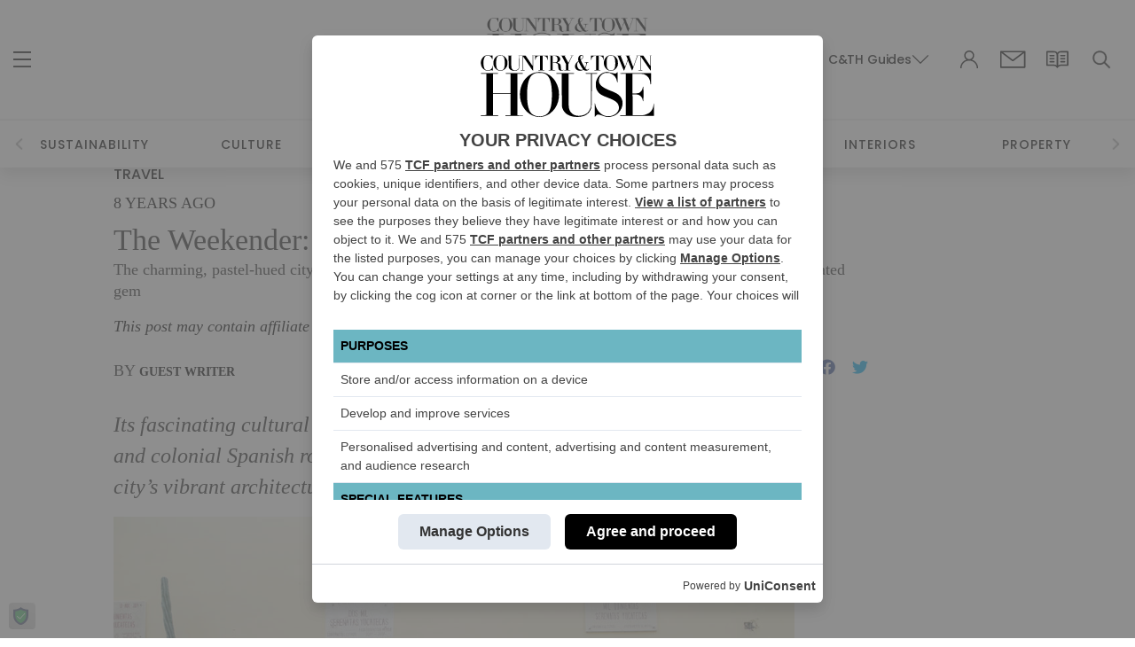

--- FILE ---
content_type: text/html; charset=UTF-8
request_url: https://www.countryandtownhouse.com/travel/48-hours-in-merida/
body_size: 57378
content:
<!DOCTYPE html>
<html lang="en-GB" dir="ltr">

<head>
  <style>
    .searchwp-live-search-result--img{display:none}.searchwp-live-search-results-showing{padding:10px 25px}body.full-height{height:100vh}.mega-menu-columns-1-of-7{border-left:1px solid #b1b1b1!important}.sub_menu_drop_down>ul.mega-sub-menu{box-shadow:0 5px 3px #808080b5!important;padding:15px!important}.sub_menu_drop_down>ul.mega-sub-menu>li>a{text-align:center!important;text-transform:uppercase!important;color:#000!important;font-family:Montserrat!important;font-weight:600!important;line-height:30px!important;letter-spacing:1.4px!important}img.search-icon{position:relative;top:-2px}.sub_menu_drop_down>ul.mega-sub-menu::before{content:'test';position:absolute;height:100%;width:100%;background-color:red;right:0}#mega-menu-wrap-main_menu .sub_menu_drop_down li.mega-menu-item.mega-icon-top>a.mega-menu-link::before{position:absolute!important;color:#f0ede9!important;font-size:65px!important;bottom:33px!important;left:30%!important}#mega-menu-wrap-main_menu .sub_menu_drop_down_2 li.mega-menu-item.mega-icon-top>a.mega-menu-link::before{position:absolute!important;color:#f0ede9!important;font-size:65px!important;bottom:33px!important;left:25%!important}#mega-menu-wrap-main_menu #mega-menu-main_menu>li.sub_menu_drop_down ul.mega-sub-menu{left:-85px!important}#mega-menu-wrap-main_menu #mega-menu-main_menu>li.sub_menu_drop_down_2 ul.mega-sub-menu{left:-45px!important}.newsletter-left-content ul.navbar-nav.nav-one ul.sub-menu{display:block!important;margin-left:0}@media (max-width:767px){.social_media_script{display:none!important}body .newsletter-right-content nav.navbar-third ul.navbar-nav.nav-one{padding-top:25px}.my-account-head{position:relative;right:-25px}.my-account-head img{height:22px;opacity:.6!important}}.social_media ul.menu li a{padding:6px 11px;font-size:14px;font-family:Poppins}.aa-dropdown-menu{background-color:#fff;border:1px solid #ddd;box-shadow:0 4px 10px rgba(0,0,0,.15);z-index:99999;border-radius:8px;width:100%;left:0!important;top:100%!important}.aa-suggestion{padding:12px 15px;cursor:pointer;color:#333;font-size:16px}.aa-suggestion.aa-cursor{background-color:#f5f5f5;color:#000}.algolia-no-results{padding:12px 15px;color:#888}.aa-suggestion em{font-weight:700;font-style:normal;color:#000}.algolia-autocomplete{width:100%}.algolia-autocomplete .aa-dataset-1{border-radius:8px!important}.algolia-autocomplete .aa-dataset-1 .aa-suggestions .algolia-suggestion-item{font-weight:500;font-family:Tinos,serif!important;font-size:20px}@media screen and (max-width:786px){.algolia-autocomplete .aa-dataset-1 .aa-suggestions .algolia-suggestion-item{font-size:17px}}

  </style>
  <script type="pmdelayedscript" data-cfasync="false" data-no-optimize="1" data-no-defer="1" data-no-minify="1" data-rocketlazyloadscript="1">
    const elements = document.querySelectorAll('.extra_padding_add.singles_sections');

    // Loop through each element
    elements.forEach((element, index) => {
      // Add the class "base" followed by the index incremented by 1
      element.classList.add(`singles_sec${index + 11}`);
    });

    const elements1 = document.querySelectorAll('.img-section');

    // Loop through each element
    elements1.forEach((element, index) => {
      // Add the class "base" followed by the index incremented by 1
      element.classList.add(`img-sec${index + 11}`);
    });

    const elements2 = document.querySelectorAll('.mini-post-cnt.newhp.guides_section.margin-top_extra');

    // Loop through each element
    elements2.forEach((element, index) => {
      // Add the class "base" followed by the index incremented by 1
      element.classList.add(`guides_sec${index + 11}`);
    });

    const elements3 = document.querySelectorAll('body.tag .categorylist .ad_space_tb');

    // Loop through each element
    elements3.forEach((element, index) => {
      // Add the class "base" followed by the index incremented by 1
      element.classList.add(`guides_sec${index + 11}`);
    });



  </script>
  <script>var gptAdSlots;</script><script type="text/javascript">
  !function () { var i, r, o; i = "__tcfapiLocator", r = [], (o = window.frames[i]) || (function e() { var t = window.document, a = !!o; if (!a) if (t.body) { var n = t.createElement("iframe"); n.style.cssText = "display:none", n.name = i, t.body.appendChild(n) } else setTimeout(e, 50); return !a }(), window.__tcfapi = function () { for (var e, t = [], a = 0; a < arguments.length; a++)t[a] = arguments[a]; if (!t.length) return r; if ("setGdprApplies" === t[0]) 3 < t.length && 2 === parseInt(t[1], 10) && "boolean" == typeof t[3] && (e = t[3], "function" == typeof t[2] && t[2]("set", !0)); else if ("ping" === t[0]) { var n = { gdprApplies: e, cmpLoaded: !1, cmpStatus: "stub" }; "function" == typeof t[2] && t[2](n, !0) } else r.push(t) }, window.addEventListener("message", function (n) { var i = "string" == typeof n.data, e = {}; try { e = i ? JSON.parse(n.data) : n.data } catch (e) { } var r = e.__tcfapiCall; r && window.__tcfapi(r.command, r.version, function (e, t) { var a = { __tcfapiReturn: { returnValue: e, success: t, callId: r.callId } }; i && (a = JSON.stringify(a)), n.source.postMessage(a, "*") }, r.parameter) }, !1)) }();
  !function () { var i, n, s; i = "__uspapiLocator", n = [], (s = window.frames[i]) || (function a() { var e = window.document, n = !!s; if (!s) if (e.body) { var t = e.createElement("iframe"); t.style.cssText = "display:none", t.name = i, e.body.appendChild(t) } else setTimeout(a, 50); return !n }(), window.__uspapi = function () { for (var a = [], e = 0; e < arguments.length; e++)a[e] = arguments[e]; if (!a.length) return n; "ping" === a[0] ? "function" == typeof a[2] && a[2]({ cmpLoaded: !1, cmpStatus: "stub" }, !0) : n.push(a) }, window.addEventListener("message", function (t) { var i = "string" == typeof t.data, a = {}; try { a = i ? JSON.parse(t.data) : t.data } catch (a) { } var s = a.__uspapiCall; s && window.__uspapi(s.command, s.version, function (a, e) { var n = { __uspapiReturn: { returnValue: a, success: e, callId: s.callId } }; i && (n = JSON.stringify(n)), t.source.postMessage(n, "*") }, s.parameter) }, !1)) }();
  window.__gpp_addFrame = function (e) { if (!window.frames[e]) if (document.body) { var t = document.createElement("iframe"); t.style.cssText = "display:none", t.name = e, document.body.appendChild(t) } else window.setTimeout(window.__gpp_addFrame, 50, e) }, window.__gpp_stub = function () { var e = arguments; if (__gpp.queue = __gpp.queue || [], __gpp.events = __gpp.events || [], !e.length || 1 == e.length && "queue" == e[0]) return __gpp.queue; if (1 == e.length && "events" == e[0]) return __gpp.events; var t = e[0], p = 1 < e.length ? e[1] : null, s = 2 < e.length ? e[2] : null; if ("ping" === t) p && p({ gppVersion: "1.1", cmpStatus: "stub", cmpDisplayStatus: "hidden", signalStatus: "not ready", supportedAPIs: ["2:tcfeuv2", "5:tcfcav1", "6:uspv1", "7:usnatv1", "8:uscav1", "9:usvav1", "10:uscov1", "11:usutv1", "12:usctv1"], cmpId: 0, sectionList: [], applicableSections: [-1], gppString: "", parsedSections: {} }, !0); else if ("addEventListener" === t) { "lastId" in __gpp || (__gpp.lastId = 0), __gpp.lastId++; var n = __gpp.lastId; __gpp.events.push({ id: n, callback: p, parameter: s }), p({ eventName: "listenerRegistered", listenerId: n, data: !0, pingData: { gppVersion: "1.1", cmpStatus: "stub", cmpDisplayStatus: "hidden", signalStatus: "not ready", supportedAPIs: ["2:tcfeuv2", "5:tcfcav1", "6:uspv1", "7:usnatv1", "8:uscav1", "9:usvav1", "10:uscov1", "11:usutv1", "12:usctv1"], cmpId: 0, sectionList: [], applicableSections: [-1], gppString: "", parsedSections: {} } }, !0) } else if ("removeEventListener" === t) { for (var a = !1, i = 0; i < __gpp.events.length; i++)if (__gpp.events[i].id == s) { __gpp.events.splice(i, 1), a = !0; break } p({ eventName: "listenerRemoved", listenerId: s, data: a, pingData: { gppVersion: "1.1", cmpStatus: "stub", cmpDisplayStatus: "hidden", signalStatus: "not ready", supportedAPIs: ["2:tcfeuv2", "5:tcfcav1", "6:uspv1", "7:usnatv1", "8:uscav1", "9:usvav1", "10:uscov1", "11:usutv1", "12:usctv1"], cmpId: 0, sectionList: [], applicableSections: [-1], gppString: "", parsedSections: {} } }, !0) } else "hasSection" === t ? p(!1, !0) : "getSection" === t || "getField" === t ? p(null, !0) : __gpp.queue.push([].slice.apply(e)) }, window.__gpp_msghandler = function (s) { var n = "string" == typeof s.data; try { var t = n ? JSON.parse(s.data) : s.data } catch (e) { t = null } if ("object" == typeof t && null !== t && "__gppCall" in t) { var a = t.__gppCall; window.__gpp(a.command, function (e, t) { var p = { __gppReturn: { returnValue: e, success: t, callId: a.callId } }; s.source.postMessage(n ? JSON.stringify(p) : p, "*") }, "parameter" in a ? a.parameter : null, "version" in a ? a.version : "1.1") } }, "__gpp" in window && "function" == typeof window.__gpp || (window.__gpp = window.__gpp_stub, window.addEventListener("message", window.__gpp_msghandler, !1), window.__gpp_addFrame("__gppLocator"));
</script>

  <script async src='https://cmp.uniconsent.com/v2/976307ae30/cmp.js'>
  </script>

<script>

  var dynamicSlotsUpdate = '[{"code":"cth-masthead","mediaTypes":{"banner":{"sizes":[[1,1]]}},"layout":null,"desktop_view":null,"bids":[{"bidder":"kargo","params":{"placementId":"_qfrYxVzzoP"}}]},{"code":"cth-travel-article-b","mediaTypes":{"banner":{"sizes":[[970,250]]}},"layout":null,"desktop_view":null,"bids":[{"bidder":"rubicon","params":{"accountId":19418,"siteId":219794,"zoneId":1080764}},{"bidder":"seedtag","params":{"adUnitId":"29469821","publisherId":"0892-7951-01","placement":"inBanner"}},{"bidder":"teads","params":{"pageId":"94248","placementId":131916}},{"bidder":"pubmatic","params":{"publisherId":"163473","adSlot":"5244628"}},{"bidder":"openx","params":{"unit":"559285693","delDomain":"countryandtownhouse-d.openx.net"}},{"bidder":"concert","params":{"partnerId":"countryandtownhouse"}},{"bidder":"improvedigital","params":{"placementId":23010498,"publisherId":2287}}]},{"code":"cth-travel-article-e","mediaTypes":{"banner":{"sizes":[[300,600],[300,250],[1,1]]}},"layout":null,"desktop_view":null,"bids":[{"bidder":"rubicon","params":{"accountId":19418,"siteId":219794,"zoneId":1080776}},{"bidder":"seedtag","params":{"adUnitId":"29469821","publisherId":"0892-7951-01","placement":"inBanner"}},{"bidder":"teads","params":{"pageId":"94248","placementId":131916}},{"bidder":"pubmatic","params":{"publisherId":"163473","adSlot":"5244628"}},{"bidder":"openx","params":{"unit":"559285693","delDomain":"countryandtownhouse-d.openx.net"}},{"bidder":"concert","params":{"partnerId":"countryandtownhouse"}},{"bidder":"improvedigital","params":{"placementId":23010498,"publisherId":2287}},{"bidder":"mobkoi","params":{"placementId":"E1AAD8C8"}}]}]';
  var data = JSON.parse(dynamicSlotsUpdate);
    var dynamicSlots = JSON.stringify(data);
  var PREBID_TIMEOUT = 3000;
  var adUnits = JSON.parse(dynamicSlots);

  var pbjs = pbjs || {};
  pbjs.que = pbjs.que || [];
</script>


<!-- Prebid Boilerplate Section START. No Need to Edit. -->
<script type="text/javascript"
  src="https://www.countryandtownhouse.com/wp-content/themes/countrytownhouse/assets/js/prebid.js?ver=1.1" async></script>
<script>
  var googletag = googletag || {};
  googletag.cmd = googletag.cmd || [];
  googletag.cmd.push(function () {
    googletag.pubads().disableInitialLoad();
  });

  pbjs.que.push(function () {
    pbjs.addAdUnits(adUnits);
    pbjs.setConfig({
      bidderTimeout: 2000,
      userSync: {
        userIds: [
          // Unified ID
          {
            name: "unifiedId",
            params: {
              partner: "0000",
              url: "https://match.adsrvr.org/track/rid?ttd_pid=0000&fmt=json"
            },
            storage: {
              type: "cookie",
              name: "unifiedid",
              expires: 60
            }
          },
          // Shared ID
          {
            name: "sharedId",
            params: {},
            storage: {
              type: "cookie",
              name: "sharedid",
              expires: 28
            }
          },
          // Lotame Panorama ID
          {
            name: "lotamePanoramaId",
            params: { pid: "17272" },
            storage: {
              type: "localStorage",
              name: "lotame_panorama_id",
              expires: 28
            }
          }],
        syncDelay: 3000,
        auctionDelay: 1000,
        iframeEnabled: true
      },

      consentManagement: {
        gdpr: {
          cmpApi: 'iab',
          timeout: 3000,
          actionTimeout: 10000,
          allowAuctionWithoutConsent: false,
          defaultGdprScope: true,
        }
      },

      floors: { default: 0.1 },
      targetingControls: { alwaysIncludeDeals: true },
      enableSendAllBids: true,
      priceGranularity: 'medium',

      currency: {
        adServerCurrency: 'GBP',
        conversionRateFile: 'https://cdn.jsdelivr.net/gh/prebid/currency-file@1/latest.json',
        granularityMultiplier: 1,
        defaultRates: { 'USD': { 'GBP': 0.82 } }
      },

      // cpmRoundingFunction: function (number) {
      //   return (Math.ceil(number) % 2 === 0) ? Math.ceil(number) : Math.floor(number);
      // },

      consentManager: {
        gdpr: {
          cmpApi: '__tcfapi',
          allowAuctionWithoutConsent: false,
          timeout: 3000,
          consentData: {
            getTCData: {
              tcString: 'consent.__tcfapi.String(window.{addEventListener(tcData.success)})',
              gdprApplies: false,
              purpose: {
                consents: { 0: true },
                legitimateInterests: { 0: true }
              },
              vendor: {
                consents: {00: true },
                legitimateInterests: { 0: true }
              }
            }
          }
        },
      },



      gptPreAuction: {
        enabled: true,
        customPbAdSlot: function (adUnitCode, adServerAdSlot) {
          let au = pbjs.adUnits.filter(au => au.code === adUnitCode);
          if (au.length === 0) return;

          if (au[0].ort2bImp && au[0].ort2bImp.ext && au[0].ort2bImp.ext.data && au[0].ort2bImp.ext.data.pbadslot) {
            return au[0].ort2bImp.ext.data.pbadslot;
          }

          if (!(googletag && googletag.apiReady)) return;

          let gptSlots = googletag.pubads().getSlots().filter(gpt => gpt.getAdUnitPath() === adServerAdSlot);
          if (gptSlots.length === 0) return;
          if (gptSlots.length === 1) return adServerAdSlot;

          return adServerAdSlot + "#" + adUnitCode;
        }
      }
    });


    var consentPromise = new Promise(function (resolve, reject) {
      window.__tcfapi("addEventListener", 2, function (tcData, success) {
        if (tcData && !tcData.gdprApplies) {
          resolve('proceed');
        }
        if ((tcData && tcData.eventStatus === "tcloaded") || tcData.eventStatus === "useractioncomplete") {
          resolve('proceed');
        }
      });
    });


    consentPromise.then(function (message) {
      if (message === 'proceed') {
        pbjs.requestBids({
          bidsBackHandler: sendAdserverRequest
        });
      }
    });
  });

  function sendAdserverRequest() {
    if (pbjs.adserverRequestSent) return;
    pbjs.adserverRequestSent = true;
    googletag.cmd.push(function () {
      pbjs.que.push(function () {
        pbjs.setTargetingForGPTAsync();
        googletag.pubads().refresh();
        pbjs.enableAnalytics({
          provider: 'asteriobid',
          options: {
              url: 'https://endpt.asteriobid.com/endpoint',
              bundleId: '03a99c8e-ec72-4d2a-923e-519933cc8583'
          }
      });
      });
    });
  }

  setTimeout(function () { 
    sendAdserverRequest();
  }, PREBID_TIMEOUT);



</script>
<!-- Prebid Boilerplate Section END -->


	<style>
	.page-template-test-launch-new-homepage .newhp-wrapper .first_home-section #cth-masthead.container{max-width: 1300px;padding: 5px 0 10px 0 !important;}
	</style>
	<script async='async' src='https://www.googletagservices.com/tag/js/gpt.js'></script>
		<script>
			var googletag = googletag || {};
			googletag.cmd = googletag.cmd || [];
			gptAdSlots = [];								
			let footLBSlot;
			let refreshTeads10;
			let refreshTeads25;
			let refreshTeads50;
			let refreshCompetitionsSideBarTeads;
			let refreshPostSideBarAds;		
			let refreshCthMasthead;	
		</script>
		<script>
			googletag.cmd.push(function () {
	
	
			refreshCthMasthead = googletag.defineSlot('/21665708261/cth-articles/cth-articles-travel', [[1,1]], 'cth-masthead')
				.setTargeting('ad_pos',['mpu-masthead-a'])
				.defineSizeMapping(googletag.sizeMapping().addSize([1280,0],[[1,1],]).build())
				.addService(googletag.pubads());
		
	googletag.pubads().enableSingleRequest();
	googletag.pubads().enableAsyncRendering();
	googletag.pubads().setCentering(true);
	googletag.pubads().collapseEmptyDivs();
	googletag.pubads().setTargeting("PageID","96318"); 
	googletag.pubads().enableLazyLoad({
		fetchMarginPercent: 300,
		renderMarginPercent: 100,
		mobileScaling: 1.5,
	});
	googletag.defineSlot('/21665708261/cth-articles/cth-articles-travel', [[970,250]], 'cth-travel-article-b').setTargeting('ad_pos',['mpu-b']).setTargeting('tags', ["Culture","Food","Hotels","Pack Your Bags","Travel","Weekend Breaks"] ).defineSizeMapping(googletag.sizeMapping().addSize([1366, 0], [[970, 250], [970, 90]]).addSize([1920, 0], [[970, 250], [970, 90]]).addSize([1536, 0], [[970, 250], [970, 90]]).addSize([1440, 0], [[970, 250], [970, 90]]).addSize([1280, 0], [[970, 250], [970, 90]]).addSize([430, 0], [[320, 100], [320, 50]]).addSize([430, 0], [[320, 100], [320, 50]]).addSize([360, 0], [[320, 100], [320, 50]]).addSize([375, 0], [[320, 100], [320, 50]]).addSize([414, 0], [[320, 100], [320, 50]]).addSize([360, 0], [[320, 100], [320, 50]]).addSize([375, 0], [[320, 100], [320, 50]]).build()).addService(googletag.pubads());
		refreshPostSideBarAds = googletag.defineSlot('/21665708261/cth-articles/cth-articles-travel', [[300,600],[300,250],[1,1]], 'cth-travel-article-e').setTargeting('ad_pos',['mpu-e']).setTargeting('tags', ["Culture","Food","Hotels","Pack Your Bags","Travel","Weekend Breaks"] ).defineSizeMapping(googletag.sizeMapping().addSize([1280,0],[[300,600],[300,250],[1,1],]).build()).addService(googletag.pubads());
		
	googletag.enableServices();
		});</script>  <meta charset="utf-8">
<script type="text/javascript">
/* <![CDATA[ */
var gform;gform||(document.addEventListener("gform_main_scripts_loaded",function(){gform.scriptsLoaded=!0}),document.addEventListener("gform/theme/scripts_loaded",function(){gform.themeScriptsLoaded=!0}),window.addEventListener("DOMContentLoaded",function(){gform.domLoaded=!0}),gform={domLoaded:!1,scriptsLoaded:!1,themeScriptsLoaded:!1,isFormEditor:()=>"function"==typeof InitializeEditor,callIfLoaded:function(o){return!(!gform.domLoaded||!gform.scriptsLoaded||!gform.themeScriptsLoaded&&!gform.isFormEditor()||(gform.isFormEditor()&&console.warn("The use of gform.initializeOnLoaded() is deprecated in the form editor context and will be removed in Gravity Forms 3.1."),o(),0))},initializeOnLoaded:function(o){gform.callIfLoaded(o)||(document.addEventListener("gform_main_scripts_loaded",()=>{gform.scriptsLoaded=!0,gform.callIfLoaded(o)}),document.addEventListener("gform/theme/scripts_loaded",()=>{gform.themeScriptsLoaded=!0,gform.callIfLoaded(o)}),window.addEventListener("DOMContentLoaded",()=>{gform.domLoaded=!0,gform.callIfLoaded(o)}))},hooks:{action:{},filter:{}},addAction:function(o,r,e,t){gform.addHook("action",o,r,e,t)},addFilter:function(o,r,e,t){gform.addHook("filter",o,r,e,t)},doAction:function(o){gform.doHook("action",o,arguments)},applyFilters:function(o){return gform.doHook("filter",o,arguments)},removeAction:function(o,r){gform.removeHook("action",o,r)},removeFilter:function(o,r,e){gform.removeHook("filter",o,r,e)},addHook:function(o,r,e,t,n){null==gform.hooks[o][r]&&(gform.hooks[o][r]=[]);var d=gform.hooks[o][r];null==n&&(n=r+"_"+d.length),gform.hooks[o][r].push({tag:n,callable:e,priority:t=null==t?10:t})},doHook:function(r,o,e){var t;if(e=Array.prototype.slice.call(e,1),null!=gform.hooks[r][o]&&((o=gform.hooks[r][o]).sort(function(o,r){return o.priority-r.priority}),o.forEach(function(o){"function"!=typeof(t=o.callable)&&(t=window[t]),"action"==r?t.apply(null,e):e[0]=t.apply(null,e)})),"filter"==r)return e[0]},removeHook:function(o,r,t,n){var e;null!=gform.hooks[o][r]&&(e=(e=gform.hooks[o][r]).filter(function(o,r,e){return!!(null!=n&&n!=o.tag||null!=t&&t!=o.priority)}),gform.hooks[o][r]=e)}});
/* ]]> */
</script>

  <title>
    The Weekender: 48 Hours in Merida | Merida Travel Guide  </title><link rel="preload" href="https://www.countryandtownhouse.com/wp-content/themes/countrytownhouse/assets/imgs/menu-line.png" as="image" /><link rel="preload" href="https://www.countryandtownhouse.com/wp-content/themes/countrytownhouse/assets/imgs/Frame 1378.png" as="image" /><link rel="preload" href="https://www.countryandtownhouse.com/wp-content/themes/countrytownhouse/assets/imgs/header-search.png" as="image" /><link rel="preload" as="style" href="https://www.countryandtownhouse.com/wp-content/cache/perfmatters/www.countryandtownhouse.com/fonts/bb959a465e09.google-fonts.css" /><link rel="stylesheet" href="https://www.countryandtownhouse.com/wp-content/cache/perfmatters/www.countryandtownhouse.com/fonts/bb959a465e09.google-fonts.css" media="print" onload="this.media='all'" /><noscript><link rel="stylesheet" href="https://www.countryandtownhouse.com/wp-content/cache/perfmatters/www.countryandtownhouse.com/fonts/bb959a465e09.google-fonts.css" /></noscript>

  
    <meta name="viewport" content="width=device-width, initial-scale=1.0">
  <META HTTP-EQUIV="Access-Control-Allow-Origin" CONTENT="https://www.countryandtownhouse.com">
  <meta name="keywords" content="what's on, country, town, house, magazine, style, food, interiors, drink, london">
  <meta name="facebook-domain-verification" content="0n2my6pr93cu3cwx8kqs660rsjx4hn" />
  <link rel="stylesheet" href="https://cdn.jsdelivr.net/npm/swiper@9/swiper-bundle.min.css" />
  <link rel="stylesheet preconnect" type="text/css"
    href="https://www.countryandtownhouse.com/wp-content/themes/countrytownhouse/assets/css/main-7.min.css?v=165">
  
  
  <link rel="preload" as="font" href="https://www.countryandtownhouse.com/wp-content/themes/countrytownhouse/assets/fonts/Avenir-Light.woff2"
    type="font/woff2" crossorigin="anonymous">

  <link rel="apple-touch-icon" sizes="180x180"
    href="https://www.countryandtownhouse.com/wp-content/themes/countrytownhouse/assets/icons/apple-touch-icon.png">
  <link rel="icon" type="image/png" sizes="32x32"
    href="https://www.countryandtownhouse.com/wp-content/themes/countrytownhouse/assets/icons/favicon-32x32.png">
  <link rel="icon" type="image/png" sizes="16x16"
    href="https://www.countryandtownhouse.com/wp-content/themes/countrytownhouse/assets/icons/favicon-16x16.png">
  <link rel="manifest" href="https://www.countryandtownhouse.com/wp-content/themes/countrytownhouse/assets/icons/site.webmanifest">
  <link rel="mask-icon" href="https://www.countryandtownhouse.com/wp-content/themes/countrytownhouse/assets/icons/safari-pinned-tab.svg"
    color="#5bbad5">
  <link rel="shortcut icon" href="https://www.countryandtownhouse.com/wp-content/themes/countrytownhouse/assets/icons/favicon.ico">
  <meta name="msapplication-TileColor" content="#da532c">
  <meta name="msapplication-config" content="https://www.countryandtownhouse.com/wp-content/themes/countrytownhouse/assets/icons/browserconfig.xml">
  <meta name="theme-color" content="#ffffff">
  <script src="https://pubfeed.linkby.com/widget.js" async type="pmdelayedscript" data-cfasync="false" data-no-optimize="1" data-no-defer="1" data-no-minify="1" data-rocketlazyloadscript="1"></script>
  <script type="pmdelayedscript" src="https://cdn.jsdelivr.net/npm/popper.js@1.16.0/dist/umd/popper.min.js" data-perfmatters-type="text/javascript" data-cfasync="false" data-no-optimize="1" data-no-defer="1" data-no-minify="1" data-rocketlazyloadscript="1"></script>
    <meta name='robots' content='index, follow, max-image-preview:large, max-snippet:-1, max-video-preview:-1' />
	<style>img:is([sizes="auto" i], [sizes^="auto," i]) { contain-intrinsic-size: 3000px 1500px }</style>
	
	<!-- This site is optimized with the Yoast SEO Premium plugin v26.1 (Yoast SEO v26.1.1) - https://yoast.com/wordpress/plugins/seo/ -->
	<meta name="description" content="Its fascinating cultural history is primarily due to an intermingling of Mayan and colonial Spanish roots, which have left a strong mark on more than just the city’s vibrant architecture. Eva Ramirez tells us how to spend 48 hours there..." />
	<link rel="canonical" href="https://www.countryandtownhouse.com/travel/48-hours-in-merida/" />
	<meta property="og:locale" content="en_GB" />
	<meta property="og:type" content="article" />
	<meta property="og:title" content="The Weekender: 48 Hours in Merida" />
	<meta property="og:description" content="Its fascinating cultural history is primarily due to an intermingling of Mayan and colonial Spanish roots, which have left a strong mark on more than just" />
	<meta property="og:url" content="https://www.countryandtownhouse.com/travel/48-hours-in-merida/" />
	<meta property="og:site_name" content="Country and Town House" />
	<meta property="article:publisher" content="https://www.facebook.com/countryandtownhousemagazine" />
	<meta property="article:published_time" content="2018-04-11T07:27:13+00:00" />
	<meta property="article:modified_time" content="2024-06-28T10:03:36+00:00" />
	<meta property="og:image" content="https://www.countryandtownhouse.com/wp-content/uploads/2018/04/Merida2.jpg" />
	<meta property="og:image:width" content="1024" />
	<meta property="og:image:height" content="683" />
	<meta property="og:image:type" content="image/jpeg" />
	<meta name="author" content="Guest Writer" />
	<meta name="twitter:card" content="summary_large_image" />
	<meta name="twitter:creator" content="@CountryAndTown" />
	<meta name="twitter:site" content="@CountryAndTown" />
	<meta name="twitter:label1" content="Written by" />
	<meta name="twitter:data1" content="Guest Writer" />
	<meta name="twitter:label2" content="Estimated reading time" />
	<meta name="twitter:data2" content="5 minutes" />
	<script type="application/ld+json" class="yoast-schema-graph">{"@context":"https://schema.org","@graph":[{"@type":"Article","@id":"https://www.countryandtownhouse.com/travel/48-hours-in-merida/#article","isPartOf":{"@id":"https://www.countryandtownhouse.com/travel/48-hours-in-merida/"},"author":{"name":"Guest Writer","@id":"https://www.countryandtownhouse.com/#/schema/person/5d384a3deaada056f28b3f785b335584"},"headline":"The Weekender: 48 Hours in Merida","datePublished":"2018-04-11T07:27:13+00:00","dateModified":"2024-06-28T10:03:36+00:00","mainEntityOfPage":{"@id":"https://www.countryandtownhouse.com/travel/48-hours-in-merida/"},"wordCount":1026,"publisher":{"@id":"https://www.countryandtownhouse.com/#organization"},"image":{"@id":"https://www.countryandtownhouse.com/travel/48-hours-in-merida/#primaryimage"},"thumbnailUrl":"https://www.countryandtownhouse.com/wp-content/uploads/2018/04/Merida2.jpg","keywords":["Culture","Food","Hotels","Pack Your Bags","Travel","Weekend Breaks"],"articleSection":["Travel"],"inLanguage":"en-GB","copyrightYear":"2018","copyrightHolder":{"@id":"https://www.countryandtownhouse.com/#organization"}},{"@type":"WebPage","@id":"https://www.countryandtownhouse.com/travel/48-hours-in-merida/","url":"https://www.countryandtownhouse.com/travel/48-hours-in-merida/","name":"The Weekender: 48 Hours in Merida | Merida Travel Guide","isPartOf":{"@id":"https://www.countryandtownhouse.com/#website"},"primaryImageOfPage":{"@id":"https://www.countryandtownhouse.com/travel/48-hours-in-merida/#primaryimage"},"image":{"@id":"https://www.countryandtownhouse.com/travel/48-hours-in-merida/#primaryimage"},"thumbnailUrl":"https://www.countryandtownhouse.com/wp-content/uploads/2018/04/Merida2.jpg","datePublished":"2018-04-11T07:27:13+00:00","dateModified":"2024-06-28T10:03:36+00:00","description":"Its fascinating cultural history is primarily due to an intermingling of Mayan and colonial Spanish roots, which have left a strong mark on more than just the city’s vibrant architecture. Eva Ramirez tells us how to spend 48 hours there...","breadcrumb":{"@id":"https://www.countryandtownhouse.com/travel/48-hours-in-merida/#breadcrumb"},"inLanguage":"en-GB","potentialAction":[{"@type":"ReadAction","target":["https://www.countryandtownhouse.com/travel/48-hours-in-merida/"]}]},{"@type":"ImageObject","inLanguage":"en-GB","@id":"https://www.countryandtownhouse.com/travel/48-hours-in-merida/#primaryimage","url":"https://www.countryandtownhouse.com/wp-content/uploads/2018/04/Merida2.jpg","contentUrl":"https://www.countryandtownhouse.com/wp-content/uploads/2018/04/Merida2.jpg","width":1024,"height":683,"caption":"Instagram: @evieramirez Photographs were taken on a Leica Camera TL2"},{"@type":"BreadcrumbList","@id":"https://www.countryandtownhouse.com/travel/48-hours-in-merida/#breadcrumb","itemListElement":[{"@type":"ListItem","position":1,"name":"Home","item":"https://www.countryandtownhouse.com/"},{"@type":"ListItem","position":2,"name":"The Weekender: 48 Hours in Merida"}]},{"@type":"WebSite","@id":"https://www.countryandtownhouse.com/#website","url":"https://www.countryandtownhouse.com/","name":"Country and Town House","description":"A Life in Balance","publisher":{"@id":"https://www.countryandtownhouse.com/#organization"},"potentialAction":[{"@type":"SearchAction","target":{"@type":"EntryPoint","urlTemplate":"https://www.countryandtownhouse.com/?s={search_term_string}"},"query-input":{"@type":"PropertyValueSpecification","valueRequired":true,"valueName":"search_term_string"}}],"inLanguage":"en-GB"},{"@type":"Organization","@id":"https://www.countryandtownhouse.com/#organization","name":"Country & Town House","url":"https://www.countryandtownhouse.com/","logo":{"@type":"ImageObject","inLanguage":"en-GB","@id":"https://www.countryandtownhouse.com/#/schema/logo/image/","url":"https://www.countryandtownhouse.com/wp-content/uploads/2014/11/CTH-logo-black-e1720529232950.png","contentUrl":"https://www.countryandtownhouse.com/wp-content/uploads/2014/11/CTH-logo-black-e1720529232950.png","width":250,"height":97,"caption":"Country & Town House"},"image":{"@id":"https://www.countryandtownhouse.com/#/schema/logo/image/"},"sameAs":["https://www.facebook.com/countryandtownhousemagazine","https://x.com/CountryAndTown","https://www.instagram.com/countryandtownhouse","https://www.linkedin.com/company/country-and-town-house/","https://www.pinterest.co.uk/countryandtownh/"]},{"@type":"Person","@id":"https://www.countryandtownhouse.com/#/schema/person/5d384a3deaada056f28b3f785b335584","name":"Guest Writer","image":{"@type":"ImageObject","inLanguage":"en-GB","@id":"https://www.countryandtownhouse.com/#/schema/person/image/","url":"https://secure.gravatar.com/avatar/42406841ff17391d8a359d5ef59558d6c2278458ddeba20e6e64f6a61aa1405c?s=96&d=mm&r=g","contentUrl":"https://secure.gravatar.com/avatar/42406841ff17391d8a359d5ef59558d6c2278458ddeba20e6e64f6a61aa1405c?s=96&d=mm&r=g","caption":"Guest Writer"},"url":"https://www.countryandtownhouse.com/author/guest/"}]}</script>
	<!-- / Yoast SEO Premium plugin. -->


<link rel='dns-prefetch' href='//kit.fontawesome.com' />
<link rel='dns-prefetch' href='//cdnjs.cloudflare.com' />
<link rel='dns-prefetch' href='//countryandtownhouse.com' />
<link rel='dns-prefetch' href='//unpkg.com' />
<link rel='dns-prefetch' href='//cdn.jsdelivr.net' />
<link rel='dns-prefetch' href='//www.googletagmanager.com' />

<link rel="alternate" type="application/rss+xml" title="Country and Town House &raquo; Feed" href="https://www.countryandtownhouse.com/feed/" />
<link rel="alternate" type="text/calendar" title="Country and Town House &raquo; iCal Feed" href="https://www.countryandtownhouse.com/events/?ical=1" />
<link rel="preload" as="image" href="https://www.countryandtownhouse.com/wp-content/uploads/2018/04/Merida2-150x100.jpg" imagesrcset="https://www.countryandtownhouse.com/wp-content/uploads/2018/04/Merida2-150x100.jpg 150w, https://www.countryandtownhouse.com/wp-content/uploads/2018/04/Merida2-400x267.jpg 400w, https://www.countryandtownhouse.com/wp-content/uploads/2018/04/Merida2-600x400.jpg 600w, https://www.countryandtownhouse.com/wp-content/uploads/2018/04/Merida2-300x200.jpg 300w, https://www.countryandtownhouse.com/wp-content/uploads/2018/04/Merida2-768x512.jpg 768w, https://www.countryandtownhouse.com/wp-content/uploads/2018/04/Merida2-783x522.jpg 783w, https://www.countryandtownhouse.com/wp-content/uploads/2018/04/Merida2-840x560.jpg 840w, https://www.countryandtownhouse.com/wp-content/uploads/2018/04/Merida2-200x133.jpg 200w, https://www.countryandtownhouse.com/wp-content/uploads/2018/04/Merida2-270x180.jpg 270w, https://www.countryandtownhouse.com/wp-content/uploads/2018/04/Merida2.jpg 1024w" imagesizes="(max-width: 150px) 100vw, 150px"  /><link rel='stylesheet' id='wpda_wpdp_public-css' href='https://www.countryandtownhouse.com/wp-content/plugins/wp-data-access/public/../assets/css/wpda_public.css' type='text/css' media='all' />
<link rel='stylesheet' id='wt-smart-coupon-for-woo-css' href='https://www.countryandtownhouse.com/wp-content/plugins/wt-smart-coupons-for-woocommerce/public/css/wt-smart-coupon-public.css' type='text/css' media='all' />
<link rel='stylesheet' id='megamenu-css' href='https://www.countryandtownhouse.com/wp-content/uploads/maxmegamenu/style.css' type='text/css' media='all' />
<link rel='stylesheet' id='brands-styles-css' href='https://www.countryandtownhouse.com/wp-content/plugins/woocommerce/assets/css/brands.css' type='text/css' media='all' />
<link rel='stylesheet' id='bootstrap_css-css' href='https://www.countryandtownhouse.com/wp-content/themes/countrytownhouse/assets/css/bootstrap.min.css' type='text/css' media='all' />
<link rel='stylesheet' id='style_blacklane-css' href='https://www.countryandtownhouse.com/wp-content/themes/countrytownhouse/assets/css/blacklane-style.css?v=1769060690' type='text/css' media='all' />
<link rel='stylesheet' id='style_second_annual-css' href='https://www.countryandtownhouse.com/wp-content/themes/countrytownhouse/assets/css/second-annual-edition.css?v=1769060690' type='text/css' media='all' />
<link rel='stylesheet' id='master_css-css' href='https://www.countryandtownhouse.com/wp-content/themes/countrytownhouse/assets/css/master.css?v=3.5' type='text/css' media='all' />
<link rel='stylesheet' id='redesign_css-css' href='https://www.countryandtownhouse.com/wp-content/themes/countrytownhouse/assets/css/redesign.css' type='text/css' media='all' />
<link rel='stylesheet' id='cat_desing_css-css' href='https://www.countryandtownhouse.com/wp-content/themes/countrytownhouse/assets/css/newdesign.css' type='text/css' media='all' />
<link rel='stylesheet' id='custom_css-css' href='https://www.countryandtownhouse.com/wp-content/themes/countrytownhouse/assets/css/custom.css' type='text/css' media='all' />
<link rel='stylesheet' id='bridal-style-css' href='https://www.countryandtownhouse.com/wp-content/themes/countrytownhouse/assets/css/bridal-shop.css?v=2.8' type='text/css' media='all' />
<link rel='stylesheet' id='splide-css-css' href='https://cdn.jsdelivr.net/npm/@splidejs/splide@latest/dist/css/splide.min.css' type='text/css' media='all' />
<style id='akismet-widget-style-inline-css' type='text/css'>

			.a-stats {
				--akismet-color-mid-green: #357b49;
				--akismet-color-white: #fff;
				--akismet-color-light-grey: #f6f7f7;

				max-width: 350px;
				width: auto;
			}

			.a-stats * {
				all: unset;
				box-sizing: border-box;
			}

			.a-stats strong {
				font-weight: 600;
			}

			.a-stats a.a-stats__link,
			.a-stats a.a-stats__link:visited,
			.a-stats a.a-stats__link:active {
				background: var(--akismet-color-mid-green);
				border: none;
				box-shadow: none;
				border-radius: 8px;
				color: var(--akismet-color-white);
				cursor: pointer;
				display: block;
				font-family: -apple-system, BlinkMacSystemFont, 'Segoe UI', 'Roboto', 'Oxygen-Sans', 'Ubuntu', 'Cantarell', 'Helvetica Neue', sans-serif;
				font-weight: 500;
				padding: 12px;
				text-align: center;
				text-decoration: none;
				transition: all 0.2s ease;
			}

			/* Extra specificity to deal with TwentyTwentyOne focus style */
			.widget .a-stats a.a-stats__link:focus {
				background: var(--akismet-color-mid-green);
				color: var(--akismet-color-white);
				text-decoration: none;
			}

			.a-stats a.a-stats__link:hover {
				filter: brightness(110%);
				box-shadow: 0 4px 12px rgba(0, 0, 0, 0.06), 0 0 2px rgba(0, 0, 0, 0.16);
			}

			.a-stats .count {
				color: var(--akismet-color-white);
				display: block;
				font-size: 1.5em;
				line-height: 1.4;
				padding: 0 13px;
				white-space: nowrap;
			}
		
</style>
<script type="text/javascript" src="https://www.countryandtownhouse.com/wp-includes/js/jquery/jquery.min.js" id="jquery-core-js"></script>
<script type="pmdelayedscript" id="tes_public_js-js-extra" data-perfmatters-type="text/javascript" data-cfasync="false" data-no-optimize="1" data-no-defer="1" data-no-minify="1" data-rocketlazyloadscript="1">
/* <![CDATA[ */
var tes_public_ajax = {"ajaxurl":"https:\/\/www.countryandtownhouse.com\/wp-admin\/admin-ajax.php"};
/* ]]> */
</script>
<script type="pmdelayedscript" src="https://www.countryandtownhouse.com/wp-content/plugins/tes-subs-paywall/assets/js/tes-public.js" id="tes_public_js-js" data-perfmatters-type="text/javascript" data-cfasync="false" data-no-optimize="1" data-no-defer="1" data-no-minify="1" data-rocketlazyloadscript="1"></script>
<script type="pmdelayedscript" src="https://www.countryandtownhouse.com/wp-content/plugins/tes-subs-paywall/includes/../public/js/jquery.validate.min.js" id="jquery.validate.min-js" data-perfmatters-type="text/javascript" data-cfasync="false" data-no-optimize="1" data-no-defer="1" data-no-minify="1" data-rocketlazyloadscript="1"></script>
<script src="https://www.countryandtownhouse.com/wp-content/plugins/the-events-calendar/common/build/js/underscore-before.js" type="pmdelayedscript" data-cfasync="false" data-no-optimize="1" data-no-defer="1" data-no-minify="1" data-rocketlazyloadscript="1"></script>
<script type="pmdelayedscript" src="https://www.countryandtownhouse.com/wp-includes/js/underscore.min.js" id="underscore-js" data-perfmatters-type="text/javascript" data-cfasync="false" data-no-optimize="1" data-no-defer="1" data-no-minify="1" data-rocketlazyloadscript="1"></script>
<script src="https://www.countryandtownhouse.com/wp-content/plugins/the-events-calendar/common/build/js/underscore-after.js" type="pmdelayedscript" data-cfasync="false" data-no-optimize="1" data-no-defer="1" data-no-minify="1" data-rocketlazyloadscript="1"></script>
<script type="pmdelayedscript" src="https://www.countryandtownhouse.com/wp-includes/js/backbone.min.js" id="backbone-js" data-perfmatters-type="text/javascript" data-cfasync="false" data-no-optimize="1" data-no-defer="1" data-no-minify="1" data-rocketlazyloadscript="1"></script>
<script type="pmdelayedscript" id="wp-api-request-js-extra" data-perfmatters-type="text/javascript" data-cfasync="false" data-no-optimize="1" data-no-defer="1" data-no-minify="1" data-rocketlazyloadscript="1">
/* <![CDATA[ */
var wpApiSettings = {"root":"https:\/\/www.countryandtownhouse.com\/wp-json\/","nonce":"bfcd1b7d12","versionString":"wp\/v2\/"};
/* ]]> */
</script>
<script type="pmdelayedscript" src="https://www.countryandtownhouse.com/wp-includes/js/api-request.min.js" id="wp-api-request-js" data-perfmatters-type="text/javascript" data-cfasync="false" data-no-optimize="1" data-no-defer="1" data-no-minify="1" data-rocketlazyloadscript="1"></script>
<script type="pmdelayedscript" src="https://www.countryandtownhouse.com/wp-includes/js/wp-api.min.js" id="wp-api-js" data-perfmatters-type="text/javascript" data-cfasync="false" data-no-optimize="1" data-no-defer="1" data-no-minify="1" data-rocketlazyloadscript="1"></script>
<script type="pmdelayedscript" id="wpda_rest_api-js-extra" data-perfmatters-type="text/javascript" data-cfasync="false" data-no-optimize="1" data-no-defer="1" data-no-minify="1" data-rocketlazyloadscript="1">
/* <![CDATA[ */
var wpdaApiSettings = {"path":"wpda"};
/* ]]> */
</script>
<script type="pmdelayedscript" src="https://www.countryandtownhouse.com/wp-content/plugins/wp-data-access/public/../assets/js/wpda_rest_api.js" id="wpda_rest_api-js" data-perfmatters-type="text/javascript" data-cfasync="false" data-no-optimize="1" data-no-defer="1" data-no-minify="1" data-rocketlazyloadscript="1"></script>
<script type="pmdelayedscript" id="wt-smart-coupon-for-woo-js-extra" data-perfmatters-type="text/javascript" data-cfasync="false" data-no-optimize="1" data-no-defer="1" data-no-minify="1" data-rocketlazyloadscript="1">
/* <![CDATA[ */
var WTSmartCouponOBJ = {"ajaxurl":"https:\/\/www.countryandtownhouse.com\/wp-admin\/admin-ajax.php","wc_ajax_url":"https:\/\/www.countryandtownhouse.com\/?wc-ajax=","nonces":{"public":"e90f588fa9","apply_coupon":"cde89c4e5a"},"labels":{"please_wait":"Please wait...","choose_variation":"Please choose a variation","error":"Error !!!"},"shipping_method":[],"payment_method":"","is_cart":""};
/* ]]> */
</script>
<script type="pmdelayedscript" src="https://www.countryandtownhouse.com/wp-content/plugins/wt-smart-coupons-for-woocommerce/public/js/wt-smart-coupon-public.js" id="wt-smart-coupon-for-woo-js" data-perfmatters-type="text/javascript" data-cfasync="false" data-no-optimize="1" data-no-defer="1" data-no-minify="1" data-rocketlazyloadscript="1"></script>
<script src="https://www.countryandtownhouse.com/wp-content/themes/countrytownhouse/assets/js/campaignmonitor.js" defer="defer" type="pmdelayedscript" data-perfmatters-type="text/javascript" data-cfasync="false" data-no-optimize="1" data-no-defer="1" data-no-minify="1" data-rocketlazyloadscript="1"></script>
<script type="pmdelayedscript" id="main-js-js-extra" data-perfmatters-type="text/javascript" data-cfasync="false" data-no-optimize="1" data-no-defer="1" data-no-minify="1" data-rocketlazyloadscript="1">
/* <![CDATA[ */
var postinfo = {"template_url":"https:\/\/www.countryandtownhouse.com\/wp-content\/themes\/countrytownhouse","site_url":"https:\/\/www.countryandtownhouse.com","post_url":"https:\/\/www.countryandtownhouse.com\/travel\/48-hours-in-merida\/","post_id":{"ID":96318,"post_author":"22","post_date":"2018-04-11 08:27:13","post_date_gmt":"2018-04-11 07:27:13","post_content":"<em>Its fascinating cultural history is primarily due to an intermingling of Mayan and colonial Spanish roots, which have left a strong mark on more than just the city\u2019s vibrant architecture. <strong>Eva Ramirez<\/strong> tells us how to spend 48 hours there...<\/em>\r\n\r\n[caption id=\"attachment_96341\" align=\"alignnone\" width=\"1024\"]<img class=\"size-full wp-image-96341\" src=\"https:\/\/www.countryandtownhouse.com\/wp-content\/uploads\/2018\/04\/Merida2.jpg\" alt=\"Merida\" width=\"1024\" height=\"683\" \/> Instagram: @evieramirez Photographs were taken on a Leica Camera TL2[\/caption]\r\n<h4>SEE<\/h4>\r\nSet your alarm and take a day trip out of town to visit the historical Mayan Ruins. The 1500 year-old pyramids at Chich\u00e9n Itz\u00e1 are the most popular, but you\u2019re best off going early to avoid the crowds. Just 10 minutes away is Cenote Yokdzonot, one of the many sinkholes which the Yucatan region is renowned for. Regarded sacred by the ancient Maya people, you can swim in the cool waters which were said to have magical healing properties. You\u2019ll find many nearby cenotes to visit, including three in the nearby town of Cuzam\u00e1 and San Ignacio, back in Chochola near Chable Resort.\r\n\r\nAnother must-see is the archaeological site of Uxmal, an ancient Mayan city which once inhabited up to 25,000 people. While it is a city, Merida has a small-town vibe and you can get anywhere within the historical centre by foot. The pace is slow, locals are friendly and the weary traveller will be comforted to know that it\u2019s the safest city in Mexico, even earning itself the nickname \u2018Ciudad de La Paz\u2019 (City of Peace). Simply walking through the candy floss coloured streets is a wonderful way to spend the afternoon.\r\n\r\n[caption id=\"attachment_96342\" align=\"alignnone\" width=\"1024\"]<img class=\"size-full wp-image-96342\" src=\"https:\/\/www.countryandtownhouse.com\/wp-content\/uploads\/2018\/04\/merida3.jpg\" alt=\"Merida\" width=\"1024\" height=\"683\" \/> Instagram: @evieramirez Photographs were taken on a Leica Camera TL2[\/caption]\r\n\r\nHead up to Paseo de Montejo, where you\u2019ll find some of the city\u2019s most iconic buildings and monuments. In the town centre, admire the beautiful cathedral, visit the modern <a href=\"http:\/\/www.macay.org\" target=\"_blank\" rel=\"noopener\">Museum Fernando Garcia Ponce-Macay<\/a> just next door and later watch the world go by at Plaza Grande. For bargain lovers, there are many markets to get lost in, with one pretty much blending into the next, selling everything from fruit and fabric to live chickens. Start at San Benito Market which is close to the centre and work your way outwards to Lucas de Galvez and Santa Ana.\r\n<h4>EAT<\/h4>\r\n<a href=\"http:\/\/www.apoala.mx\/\"><strong>Apoala<\/strong><\/a> at Santa Luc\u00eda park provides a shady respite from the heat. Spend a leisurely lunch sat al fresco (they have indoor tables too), watching the world go by while sampling traditional Yucatan dishes imbued with contemporary flair. The sirloin tacos are particularly delicious, served with \u00a0queso fresco, guacamole and green tomatillos laced with a squeeze of fresh orange juice. The cocktails here are great too, particularly the mezcal, St Germain, lime, cucumber and mint concoction. If you\u2019re into beer, try local craft IPA from microbrewery Patito, or the chic Piedra Lisa.\r\n\r\n[caption id=\"attachment_96344\" align=\"alignnone\" width=\"1024\"]<img class=\"size-full wp-image-96344\" src=\"https:\/\/www.countryandtownhouse.com\/wp-content\/uploads\/2018\/04\/apoala.jpg\" alt=\"Apoala at Santa Luc\u00eda park\" width=\"1024\" height=\"683\" \/> Instagram: @evieramirez Photographs were taken on a Leica Camera TL2[\/caption]\r\n\r\nFor a fancy evening meal, try <a href=\"http:\/\/www.kuukrestaurant.com\/\"><strong>K\u2019u\u2019uk<\/strong><\/a>. If you\u2019re feeling adventurous, skip the regular menu and ask for the degustation with wine pairing - it\u2019s pricey but well worth trying for a full taste of fine-dining Mexican style. Come nightfall, head to one of Merida\u2019s many cantina. They are casual bars, many with Western-style swinging doors, which originally only catered to men (this has now changed, thankfully) where you can get drinks, homemade tapas-style bar snacks and an authentic experience.\r\n<p style=\"text-align: center;\"><a href=\"https:\/\/www.countryandtownhouse.com\/travel\/10-things-to-do-in-new-york-this-spring\/\" target=\"_blank\" rel=\"noopener\"><em>10 Things to Do in New York this Spring<\/em><\/a><\/p>\r\nLa Negrita in the centre of town serves a marginally wider variety of drinks (many tend to just have two types of beer and a spirit) and there is also live music. There are also plenty of taco carts if you\u2019re in need of an afternoon snack and for those with a sweet tooth, visit Helader\u00eda Col\u00f3n. It\u2019s somewhat of an institution in Merida which serves baked treats, ice cream and sorbets. A must-try is the champola, somewhat of a coconut milk and ice cream float.\r\n<h4>STAY<\/h4>\r\n[caption id=\"attachment_96345\" align=\"alignnone\" width=\"1024\"]<img class=\"size-full wp-image-96345\" src=\"https:\/\/www.countryandtownhouse.com\/wp-content\/uploads\/2018\/04\/Chable2.jpg\" alt=\"Chable Resort Bathroom\" width=\"1024\" height=\"683\" \/> Instagram: @evieramirez Photographs were taken on a Leica Camera TL2[\/caption]\r\n\r\nFor a real taste of Yucatan\u2019s Mayan roots, go off the beaten path and stay at <a href=\"http:\/\/chableresort.com\/\"><strong>Chable Resort,<\/strong><\/a> located in the nearby town of Chochola. It\u2019s a 25-minute drive from Merida but well worth the commute. Here, a 19th-century hacienda has been impeccably restored into a luxury jungle recluse while still retaining much of its original charm. The sprawling grounds house 38 individual casitas and 2 villas which you\u2019ll feel right at home in. They are cosy and contemporary with four-poster beds, glass-walled bathrooms, indoor and outdoor showers and private pools.\r\n\r\n[caption id=\"attachment_96346\" align=\"alignnone\" width=\"1024\"]<img class=\"size-full wp-image-96346\" src=\"https:\/\/www.countryandtownhouse.com\/wp-content\/uploads\/2018\/04\/Chable6.jpg\" alt=\"Chable Resort Pool\" width=\"1024\" height=\"683\" \/> Instagram: @evieramirez Photographs were taken on a Leica Camera TL2[\/caption]\r\n\r\nOutside of your abode, borrow a complimentary bicycle to explore the many winding paths that connect the different parts of the hotel. You\u2019ll cycle past large stone archways which open up onto manicured lawns, trees with hanging pear drop-shaped chairs, water fountains, a chapel, cigar room, wine cellar, farming grounds, an apiary and many little nooks which are perfect for a spot of afternoon reading. Then there\u2019s the spa - a true sanctuary, where treatment cabins all face onto a mystical cenote which was discovered during the hotel\u2019s renovation.\r\n\r\n[caption id=\"attachment_96347\" align=\"alignnone\" width=\"1024\"]<img class=\"size-full wp-image-96347\" src=\"https:\/\/www.countryandtownhouse.com\/wp-content\/uploads\/2018\/04\/kiol.jpg\" alt=\"Ki\u2019ol Breakfast Restaurant\" width=\"1024\" height=\"683\" \/> Instagram: @evieramirez Photographs were taken on a Leica Camera TL2[\/caption]\r\n\r\nThe food at Chable is a bold and bright ode to the flavours of the region. Championing farm-to-table ethics and seasonal ingredients, the majority of produce is grown on site. There are three restaurants to choose from - Ki\u2019ol, a casual poolside eatery serving up fresh baked breads and eggs at breakfast, tacos and tangy guacamole with yucca fries at lunch and freshly pressed juices throughout the day, a health-focused spa restaurant and <a href=\"http:\/\/ixiimrestaurant.com\" target=\"_blank\" rel=\"noopener\">Ixi\u2019im<\/a>, the fine-dining restaurant where head chef Luis Ronzon spills his passion and creativity onto diner\u2019s plates - you won\u2019t believe what this man can do with seemingly simple ingredients such as coriander.\r\n<p style=\"text-align: center;\"><em>MORE TRAVEL: <a href=\"https:\/\/www.countryandtownhouse.com\/travel\/dublin\/\" target=\"_blank\" rel=\"noopener\">48 Hours in Dublin<\/a>\u00a0| <a href=\"https:\/\/www.countryandtownhouse.com\/travel\/the-weekender-paris\/\" target=\"_blank\" rel=\"noopener\">48 Hours in Paris<\/a> | <a href=\"https:\/\/www.countryandtownhouse.com\/travel\/the-weekender-48-hours-budapest\/\" target=\"_blank\" rel=\"noopener\">48 Hours in Budapest<\/a><\/em><\/p>","post_title":"The Weekender: 48 Hours in Merida","post_excerpt":"","post_status":"publish","comment_status":"closed","ping_status":"open","post_password":"","post_name":"48-hours-in-merida","to_ping":"","pinged":"","post_modified":"2024-06-28 11:03:36","post_modified_gmt":"2024-06-28 10:03:36","post_content_filtered":"","post_parent":0,"guid":"https:\/\/www.countryandtownhouse.com\/?p=96318","menu_order":0,"post_type":"post","post_mime_type":"","comment_count":"0","filter":"raw"},"categories":[{"term_id":25,"name":"Travel","slug":"travel","term_group":0,"term_taxonomy_id":25,"taxonomy":"category","description":"","parent":0,"count":2423,"filter":"raw"}],"post_tag":[{"term_id":2685,"name":"Culture","slug":"culture","term_group":0,"term_taxonomy_id":2687,"taxonomy":"post_tag","description":"<h2><span style=\"font-weight: 400\">Culture: News, Guides &amp; Reviews<\/span><\/h2>\r\n<span style=\"font-weight: 400\">Are you a culture vulture? Country &amp; Town House is the ultimate guide to what\u2019s on across the UK \u2013 from the <a href=\"https:\/\/www.countryandtownhouse.com\/culture\/best-art-exhibitions-in-london\/\" target=\"_blank\" rel=\"noopener\">best exhibitions<\/a> to buzzy new plays; the latest binge-worthy TV shows to the hottest <a href=\"https:\/\/www.countryandtownhouse.com\/culture\/londons-new-members-clubs\/\" target=\"_blank\" rel=\"noopener\">private members\u2019 clubs<\/a>. We have guides to all the greatest festivals, round ups of the artists you need on your radar, and regularly updated articles on what to see at all the big galleries \u2013 from Tate to the V&amp;A. Plus, don\u2019t miss our <a href=\"https:\/\/www.countryandtownhouse.com\/culture\/culture-radar\/\" target=\"_blank\" rel=\"noopener\">culture radar<\/a>, in which we bring you all the films, TV shows, documentaries, books and podcasts to watch, read and listen to each season. Elsewhere, we have <a href=\"https:\/\/www.countryandtownhouse.com\/tag\/interview\/\" target=\"_blank\" rel=\"noopener\">interviews<\/a> with authors, actors and thinkers on everything from <em>Bridgerton<\/em> to the Royal Ballet. And finally, be sure to check out our weekly podcast, <a href=\"https:\/\/www.countryandtownhouse.com\/culture\/break-out-culture-with-ed-vaizey\/\" target=\"_blank\" rel=\"noopener\">Break Out Culture<\/a>, in which Ed Vaizey and Charlotte Metcalf discuss the week\u2019s cultural offerings with a roster of high-profile guests.<\/span>","parent":0,"count":654,"filter":"raw"},{"term_id":2593,"name":"Food","slug":"food","term_group":0,"term_taxonomy_id":2595,"taxonomy":"post_tag","description":"<h2><span style=\"font-weight: 400\">Food: Articles, Guides &amp; Reviews<\/span><\/h2>\r\n<span style=\"font-weight: 400\">Whether it\u2019s a fancy meal out to <a href=\"https:\/\/www.countryandtownhouse.com\/food-and-drink\/best-special-occasion-restaurants-in-london\/\" target=\"_blank\" rel=\"noopener\">celebrate a special occasion<\/a> or a simple bowl of pasta on the sofa, food is one of the greatest joys in life. Here at C&amp;TH, we love to shout about food in all its forms, bringing you all the latest on the best restaurants, pop-ups, festivals, <a href=\"https:\/\/www.countryandtownhouse.com\/tag\/recipes\/\" target=\"_blank\" rel=\"noopener\">recipes<\/a> and much more. If you\u2019re looking for the best places to go out for brunch, lunch and dinner, we have a whole host of area guides covering everywhere from the Lake District to London and Paris, plus pieces themed by type of cuisine and genre. You\u2019ll also find individual reviews of restaurants around the UK, including our restaurant of the week series, where we spotlight exciting new openings. But it\u2019s not all about eating out: we also have endless recipes for quick lunches, dinner parties, cocktail nights and more, plus chef guides on cooking for big events like Christmas. We\u2019ll also bring you guides on where to buy your produce, from farm shops to <a href=\"https:\/\/www.countryandtownhouse.com\/food-and-drink\/best-food-markets-in-the-uk\/\" target=\"_blank\" rel=\"noopener\">food markets<\/a> and zero-waste stores. Plus, don\u2019t miss our in-depth features on current trends and movements in the food industry, from regenerative farming to intuitive eating. As with all of our content, sustainability is crucial, so we have plenty of guides on how to be more eco-friendly through your food \u2013 from <a href=\"https:\/\/www.countryandtownhouse.com\/food-and-drink\/chefs-guide-zero-waste\/\" target=\"_blank\" rel=\"noopener\">a chef\u2019s guide to sustainable dining<\/a> to a deep dive into foraging. Happy eating!<\/span>","parent":0,"count":1236,"filter":"raw"},{"term_id":2573,"name":"Hotels","slug":"hotels","term_group":0,"term_taxonomy_id":2575,"taxonomy":"post_tag","description":"<h2>Hotels: Reviews, News &amp; Openings<\/h2>\r\nIn our view, a life in balance always includes holidays. And holidays mean hotels. Here, you\u2019ll find all the latest hotel news, reviews, openings and sustainability guides to help you plan your next hotel stay. From roundups by area, from the Cotswolds to London (that\u2019s right, Country &amp; Town), to news from hotel groups doing things differently, you\u2019ve come to the right place. You should also check out our <a href=\"https:\/\/www.countryandtownhouse.com\/hotel-guide\/\" target=\"_blank\" rel=\"noopener\">Great British &amp; Irish Hotels Guide<\/a> for our favourite staycation spots from across the British and Emerald Isles. You\u2019ll also find inspiration in the form of hotel breakfasts, interiors and views, so you can indulge in some escapism before booking your next actual holiday.","parent":0,"count":749,"filter":"raw"},{"term_id":2572,"name":"Pack Your Bags","slug":"pack-your-bags","term_group":0,"term_taxonomy_id":2574,"taxonomy":"post_tag","description":"","parent":0,"count":42,"filter":"raw"},{"term_id":2595,"name":"Travel","slug":"travel","term_group":0,"term_taxonomy_id":2597,"taxonomy":"post_tag","description":"<h2>C&amp;TH's Ultimate Travel Guide<\/h2>\r\nTravel: it's one of life's great pleasures. Here in the UK, we are lucky to have thousands of beautiful <a href=\"https:\/\/www.countryandtownhouse.com\/tag\/hotels\" target=\"_blank\" rel=\"noopener\">hotels<\/a> at our fingertips, as well as a plethora of chic cities, breathtaking landscapes, historical towns, and sweeping coastal vistas \u2013 from the drama of the Scottish highlands to the coziness of the Cotswolds to the magnificence of our capital city. Every year, we compile our <a href=\"https:\/\/www.countryandtownhouse.com\/hotel-guide\/\" target=\"_blank\" rel=\"noopener\">Great British &amp; Irish Hotels<\/a> guide to showcase the beautiful hotels Britain has to offer. So, where to?\r\n\r\nWhile we're all about <a href=\"https:\/\/www.countryandtownhouse.com\/tag\/sustainability\/\">sustainability<\/a> and climate positive action, we know that international travel is one sacrifice many people won't make. (Although, sustainable jet fuel, where are you?). Instead, we're here to offer advice on how to make greener travel work for you, give insight into the destinations leading the way, and provide inspiration for your next great adventure.\u00a0From a sneak peek at brand new yet-to-open hotels, to comprehensive weekender guides, to reviews of resorts near and far, here is all the C&amp;TH travel content in one place.\r\n\r\nSo, whether you're looking for a last-minute staycation, a far flung <a href=\"https:\/\/www.countryandtownhouse.com\/tag\/ecotourism\/\">eco adventure<\/a>, or a <a href=\"https:\/\/www.countryandtownhouse.com\/tag\/wellness\/\">wellness<\/a> retreat, C&amp;TH has you covered. Make sure you check out our <a href=\"https:\/\/www.countryandtownhouse.com\/travel\/the-country-town-house-responsible-tourism-guide\/\">responsible tourism guide<\/a>, too.","parent":0,"count":804,"filter":"raw"},{"term_id":2576,"name":"Weekend Breaks","slug":"weekend-breaks","term_group":0,"term_taxonomy_id":2578,"taxonomy":"post_tag","description":"<h2>Weekend Breaks: Ideas &amp; Guides<\/h2>\r\nDid someone say long weekend? Fridays are the most appealing when they lead into a weekend away. Here at <em>Country &amp; Town House,<\/em> we have scoured the country for the chicest <a href=\"https:\/\/www.countryandtownhouse.com\/travel\/weekend-country-hotels-near-london\/\" target=\"_blank\" rel=\"noopener\">country hotels<\/a> for a mini staycation, the coolest city breaks for a fun-packed weekender, and the most enticing London hotels for a city weekend break. From brand new openings to check out before the crowds arrive, to cosy rentals and coastal boltholes for 48 hours of sun, sea and sand, here you\u2019ll find all the inspiration you need. Weekend breaks have never looked so good.","parent":0,"count":135,"filter":"raw"}],"post_template":"\/home\/forge\/www.countryandtownhouse.co.uk\/wp-content\/themes\/countrytownhouse\/page.php"};
/* ]]> */
</script>
<script type="pmdelayedscript" src="https://www.countryandtownhouse.com/wp-content/themes/countrytownhouse/assets/js/main-5.js" id="main-js-js" data-perfmatters-type="text/javascript" data-cfasync="false" data-no-optimize="1" data-no-defer="1" data-no-minify="1" data-rocketlazyloadscript="1"></script>
<script type="text/javascript" src="https://www.countryandtownhouse.com/wp-content/themes/countrytownhouse/assets/js/slideshow.js" id="slideshow-js-js"></script>
<script type="text/javascript" src="https://unpkg.com/aos@2.3.1/dist/aos.js" id="aos-js-js"></script>
<script type="pmdelayedscript" src="https://cdn.jsdelivr.net/npm/@splidejs/splide@latest/dist/js/splide.min.js" id="splide-js-js" data-perfmatters-type="text/javascript" data-cfasync="false" data-no-optimize="1" data-no-defer="1" data-no-minify="1" data-rocketlazyloadscript="1"></script>

<!-- Google tag (gtag.js) snippet added by Site Kit -->

<!-- Google Analytics snippet added by Site Kit -->
<script type="pmdelayedscript" src="https://www.googletagmanager.com/gtag/js?id=G-YQZPZNSY8C" id="google_gtagjs-js" async data-perfmatters-type="text/javascript" data-cfasync="false" data-no-optimize="1" data-no-defer="1" data-no-minify="1" data-rocketlazyloadscript="1"></script>
<script type="pmdelayedscript" id="google_gtagjs-js-after" data-perfmatters-type="text/javascript" data-cfasync="false" data-no-optimize="1" data-no-defer="1" data-no-minify="1" data-rocketlazyloadscript="1">
/* <![CDATA[ */
window.dataLayer = window.dataLayer || [];function gtag(){dataLayer.push(arguments);}
gtag("set","linker",{"domains":["www.countryandtownhouse.com"]});
gtag("js", new Date());
gtag("set", "developer_id.dZTNiMT", true);
gtag("config", "G-YQZPZNSY8C");
/* ]]> */
</script>

<!-- End Google tag (gtag.js) snippet added by Site Kit -->
<link rel='shortlink' href='https://www.countryandtownhouse.com/?p=96318' />
<meta name="generator" content="Site Kit by Google 1.155.0" /><script type="pmdelayedscript" data-cfasync="false" data-no-optimize="1" data-no-defer="1" data-no-minify="1" data-rocketlazyloadscript="1">(function(i,s,o,g,r,a,m){i['GoogleAnalyticsObject']=r;i[r]=i[r]||function(){
					(i[r].q=i[r].q||[]).push(arguments)},i[r].l=1*new Date();a=s.createElement(o),
					m=s.getElementsByTagName(o)[0];a.async=1;a.src=g;m.parentNode.insertBefore(a,m)
					})(window,document,'script','https://www.countryandtownhouse.com/wp-content/plugins/perfmatters/js/analytics.js','ga');ga('create', 'G-YQZPZNSY8C', 'auto');ga('send', 'pageview');</script><script type="pmdelayedscript" data-cfasync="false" data-no-optimize="1" data-no-defer="1" data-no-minify="1" data-rocketlazyloadscript="1">(function(){var dbpr=100;if(Math.random()*100>100-dbpr){var d="dbbRum",w=window,o=document,a=addEventListener,scr=o.createElement("script");scr.async=!0;w[d]=w[d]||[];w[d].push(["presampling",dbpr]);["error","unhandledrejection"].forEach(function(t){a(t,function(e){w[d].push([t,e])});});scr.src="https://cdn.debugbear.com/Wnp6hzAF1iei.js";o.head.appendChild(scr);}})()</script>

<script src="https://analytics.ahrefs.com/analytics.js" data-key="0i9I3RZEeCCtO+SRx7uhIg" async type="pmdelayedscript" data-cfasync="false" data-no-optimize="1" data-no-defer="1" data-no-minify="1" data-rocketlazyloadscript="1"></script>

<meta name="ahrefs-site-verification" content="1554e37715c1d24e54b2f07662e662b2e4fb5ae3cce0c052d7187ce5d89a02b2"><script type="pmdelayedscript" data-perfmatters-type="text/javascript" data-cfasync="false" data-no-optimize="1" data-no-defer="1" data-no-minify="1" data-rocketlazyloadscript="1">
(function(url){
	if(/(?:Chrome\/26\.0\.1410\.63 Safari\/537\.31|WordfenceTestMonBot)/.test(navigator.userAgent)){ return; }
	var addEvent = function(evt, handler) {
		if (window.addEventListener) {
			document.addEventListener(evt, handler, false);
		} else if (window.attachEvent) {
			document.attachEvent('on' + evt, handler);
		}
	};
	var removeEvent = function(evt, handler) {
		if (window.removeEventListener) {
			document.removeEventListener(evt, handler, false);
		} else if (window.detachEvent) {
			document.detachEvent('on' + evt, handler);
		}
	};
	var evts = 'contextmenu dblclick drag dragend dragenter dragleave dragover dragstart drop keydown keypress keyup mousedown mousemove mouseout mouseover mouseup mousewheel scroll'.split(' ');
	var logHuman = function() {
		if (window.wfLogHumanRan) { return; }
		window.wfLogHumanRan = true;
		var wfscr = document.createElement('script');
		wfscr.type = 'text/javascript';
		wfscr.async = true;
		wfscr.src = url + '&r=' + Math.random();
		(document.getElementsByTagName('head')[0]||document.getElementsByTagName('body')[0]).appendChild(wfscr);
		for (var i = 0; i < evts.length; i++) {
			removeEvent(evts[i], logHuman);
		}
	};
	for (var i = 0; i < evts.length; i++) {
		addEvent(evts[i], logHuman);
	}
})('//www.countryandtownhouse.com/?wordfence_lh=1&hid=1583DC389BAEA06D190D1CE00113E196');
</script><meta name="tec-api-version" content="v1"><meta name="tec-api-origin" content="https://www.countryandtownhouse.com"><link rel="alternate" href="https://www.countryandtownhouse.com/wp-json/tribe/events/v1/" /><!-- Exit Bee Code Snippet for countryandtownhouse.com <-- DO NOT MODIFY -->
<script type="pmdelayedscript" src="https://s.ntv.io/serve/load.js" async data-perfmatters-type="text/javascript" data-cfasync="false" data-no-optimize="1" data-no-defer="1" data-no-minify="1" data-rocketlazyloadscript="1"></script>

<script type="pmdelayedscript" data-perfmatters-type="text/javascript" data-cfasync="false" data-no-optimize="1" data-no-defer="1" data-no-minify="1" data-rocketlazyloadscript="1">
function setCookie(cname, cvalue, exdays) {
    const d = new Date();
    d.setTime(d.getTime() + (exdays * 24 * 60 * 60 * 1000));
    let expires = "expires=" + d.toUTCString();
    document.cookie = cname + "=" + cvalue + ";" + expires + ";path=/";
}
setCookie('width', screen.width, 1);
</script>



  <!-- Google Tag Manager Data Layer -->
  <script type="pmdelayedscript" data-perfmatters-type="text/javascript" data-cfasync="false" data-no-optimize="1" data-no-defer="1" data-no-minify="1" data-rocketlazyloadscript="1">
  var _d = document;
  var _dl = _d.location;
  var _dlp = _dl.pathname;
  var _dls = _dl.search;
  var _dr = _d.referrer;
  var dataLayer = [{
	'isLoggedIn': 'No',
	'Sustainable': 'No',
	'ads': 'yes',
	'Slideshow': 'no',
    	'pageCategory': 'Article',
        'title': 'The Weekender: 48 Hours in Merida',
        'author': 'Guest Writer',
        'posted_on': '2018-04-11',
        'postType': 'post',
        'postCategory': 'Travel',
        'postTags': ['Culture','Food','Hotels','Pack Your Bags','Travel','Weekend Breaks',],
'end': ''
  }];
  </script>
	<!--    countryandtownhouse.com   -->
	<script type="pmdelayedscript" data-perfmatters-type="text/javascript" data-cfasync="false" data-no-optimize="1" data-no-defer="1" data-no-minify="1" data-rocketlazyloadscript="1">
	/* <![CDATA[ */
		(function() {
		  window.dm=window.dm||{AjaxData:[]};
		  window.dm.AjaxEvent=function(et,d,ssid,ad){
			dm.AjaxData.push({et:et,d:d,ssid:ssid,ad:ad});
			if(typeof window.DotMetricsObj != 'undefined') {DotMetricsObj.onAjaxDataUpdate();}
		  };
		  var d=document,
		  h=d.getElementsByTagName('head')[0],
		  s=d.createElement('script');
		  s.type='text/javascript';
		  s.async=true;
		  s.src='https://uk-script.dotmetrics.net/door.js?id=14437';
		  h.appendChild(s);
		}());
	/* ]]> */
	</script>
	<noscript><style>.woocommerce-product-gallery{ opacity: 1 !important; }</style></noscript>
	      <meta name="onesignal" content="wordpress-plugin"/>
            <script type="pmdelayedscript" data-cfasync="false" data-no-optimize="1" data-no-defer="1" data-no-minify="1" data-rocketlazyloadscript="1">

      window.OneSignalDeferred = window.OneSignalDeferred || [];

      OneSignalDeferred.push(function(OneSignal) {
        var oneSignal_options = {};
        window._oneSignalInitOptions = oneSignal_options;

        oneSignal_options['serviceWorkerParam'] = { scope: '/wp-content/plugins/onesignal-free-web-push-notifications/sdk_files/push/onesignal/' };
oneSignal_options['serviceWorkerPath'] = 'OneSignalSDKWorker.js';

        OneSignal.Notifications.setDefaultUrl("https://www.countryandtownhouse.com");

        oneSignal_options['wordpress'] = true;
oneSignal_options['appId'] = '03d74df3-2f07-4b29-8c64-17c153ee2abe';
oneSignal_options['allowLocalhostAsSecureOrigin'] = true;
oneSignal_options['welcomeNotification'] = { };
oneSignal_options['welcomeNotification']['title'] = "";
oneSignal_options['welcomeNotification']['message'] = "";
oneSignal_options['path'] = "https://www.countryandtownhouse.com/wp-content/plugins/onesignal-free-web-push-notifications/sdk_files/";
oneSignal_options['safari_web_id'] = "web.onesignal.auto.665e4130-cb92-443f-ad4d-8156961c0995";
oneSignal_options['promptOptions'] = { };
oneSignal_options['promptOptions']['actionMessage'] = "We'd like to show you occasional notifications for our latest news and updates.";
oneSignal_options['notifyButton'] = { };
oneSignal_options['notifyButton']['enable'] = true;
oneSignal_options['notifyButton']['position'] = 'bottom-right';
oneSignal_options['notifyButton']['theme'] = 'default';
oneSignal_options['notifyButton']['size'] = 'small';
oneSignal_options['notifyButton']['showCredit'] = false;
oneSignal_options['notifyButton']['text'] = {};
              OneSignal.init(window._oneSignalInitOptions);
                    });

      function documentInitOneSignal() {
        var oneSignal_elements = document.getElementsByClassName("OneSignal-prompt");

        var oneSignalLinkClickHandler = function(event) { OneSignal.Notifications.requestPermission(); event.preventDefault(); };        for(var i = 0; i < oneSignal_elements.length; i++)
          oneSignal_elements[i].addEventListener('click', oneSignalLinkClickHandler, false);
      }

      if (document.readyState === 'complete') {
           documentInitOneSignal();
      }
      else {
           window.addEventListener("load", function(event){
               documentInitOneSignal();
          });
      }
    </script>
			<script type="pmdelayedscript" data-perfmatters-type="text/javascript" data-cfasync="false" data-no-optimize="1" data-no-defer="1" data-no-minify="1" data-rocketlazyloadscript="1">
				!function(f,b,e,v,n,t,s){if(f.fbq)return;n=f.fbq=function(){n.callMethod?
					n.callMethod.apply(n,arguments):n.queue.push(arguments)};if(!f._fbq)f._fbq=n;
					n.push=n;n.loaded=!0;n.version='2.0';n.queue=[];t=b.createElement(e);t.async=!0;
					t.src=v;s=b.getElementsByTagName(e)[0];s.parentNode.insertBefore(t,s)}(window,
					document,'script','https://connect.facebook.net/en_US/fbevents.js');
			</script>
			<!-- WooCommerce Facebook Integration Begin -->
			<script type="pmdelayedscript" data-perfmatters-type="text/javascript" data-cfasync="false" data-no-optimize="1" data-no-defer="1" data-no-minify="1" data-rocketlazyloadscript="1">

				fbq('init', '223685274734806', {}, {
    "agent": "woocommerce-9.8.5-3.4.0"
});

				fbq( 'track', 'PageView', {
    "source": "woocommerce",
    "version": "9.8.5",
    "pluginVersion": "3.4.0"
} );

				document.addEventListener( 'DOMContentLoaded', function() {
					// Insert placeholder for events injected when a product is added to the cart through AJAX.
					document.body.insertAdjacentHTML( 'beforeend', '<div class=\"wc-facebook-pixel-event-placeholder\"></div>' );
				}, false );

			</script>
			<!-- WooCommerce Facebook Integration End -->
			<script src="https://www.countryandtownhouse.com/wp-content/plugins/perfmatters/vendor/fastclick/pmfastclick.min.js"></script><script type="pmdelayedscript" data-cfasync="false" data-no-optimize="1" data-no-defer="1" data-no-minify="1" data-rocketlazyloadscript="1">"addEventListener"in document&&document.addEventListener("DOMContentLoaded",function(){FastClick.attach(document.body)},!1);</script>
<!-- Google Tag Manager snippet added by Site Kit -->
<script type="pmdelayedscript" data-perfmatters-type="text/javascript" data-cfasync="false" data-no-optimize="1" data-no-defer="1" data-no-minify="1" data-rocketlazyloadscript="1">
/* <![CDATA[ */

			( function( w, d, s, l, i ) {
				w[l] = w[l] || [];
				w[l].push( {'gtm.start': new Date().getTime(), event: 'gtm.js'} );
				var f = d.getElementsByTagName( s )[0],
					j = d.createElement( s ), dl = l != 'dataLayer' ? '&l=' + l : '';
				j.async = true;
				j.src = 'https://www.googletagmanager.com/gtm.js?id=' + i + dl;
				f.parentNode.insertBefore( j, f );
			} )( window, document, 'script', 'dataLayer', 'GTM-PDKV2PR' );
			
/* ]]> */
</script>

<!-- End Google Tag Manager snippet added by Site Kit -->
<script type="pmdelayedscript" data-cfasync="false" data-no-optimize="1" data-no-defer="1" data-no-minify="1" data-rocketlazyloadscript="1">function perfmatters_check_cart_fragments(){if(null!==document.getElementById("perfmatters-cart-fragments"))return!1;if(document.cookie.match("(^|;) ?woocommerce_cart_hash=([^;]*)(;|$)")){var e=document.createElement("script");e.id="perfmatters-cart-fragments",e.src="https://www.countryandtownhouse.com/wp-content/plugins/woocommerce/assets/js/frontend/cart-fragments.min.js",e.async=!0,document.head.appendChild(e)}}perfmatters_check_cart_fragments(),document.addEventListener("click",function(){setTimeout(perfmatters_check_cart_fragments,1e3)});</script><link rel="icon" href="https://www.countryandtownhouse.com/wp-content/uploads/2022/09/cropped-Logo2-32x32.png" sizes="32x32" />
<link rel="icon" href="https://www.countryandtownhouse.com/wp-content/uploads/2022/09/cropped-Logo2-192x192.png" sizes="192x192" />
<link rel="apple-touch-icon" href="https://www.countryandtownhouse.com/wp-content/uploads/2022/09/cropped-Logo2-180x180.png" />
<meta name="msapplication-TileImage" content="https://www.countryandtownhouse.com/wp-content/uploads/2022/09/cropped-Logo2-270x270.png" />
		<style type="text/css" id="wp-custom-css">
			body.woocommerce-account .woocommerce-MyAccount-content{border-top:2px solid #000;font-family:Poppins;font-size:20px;font-weight:400;line-height:29px;text-align:left;background:#0000000D}body.woocommerce-account .custom_position .woocommerce{padding-bottom:230px}.woocommerce-account .custom_position .woocommerce .subs_image{bottom:-10px}body.woocommerce-account .woocommerce-MyAccount-content p.woocommerce-form-row.woocommerce-form-row--wide.form-row.form-row-wide{margin-top:30px}form.woocommerce-ResetPassword.lost_reset_password.p-4{background:#f2f2f2!important}.login-container .nav-tabs>li>a{background:#000;color:#fff}:has(div#customer_login) .woocommerce{flex-direction:column;justify-content:center;align-items:center}.woocommerce-error::before{content:"\e016";color:#b81c23;position:unset}body.woocommerce-account .woocommerce-MyAccount-content button.woocommerce-Button.button{font-size:12px;font-weight:700;line-height:12px;padding:9px 10px}body.woocommerce-account .woocommerce-MyAccount-content form.woocommerce-EditAccountForm.edit-account legend{font-family:Poppins;font-size:20px;font-weight:700;line-height:24px;text-align:left;color:#00000080;font-style:normal;margin-bottom:15px}body.woocommerce-account form.woocommerce-EditAccountForm.edit-account input{border:0!important}body.woocommerce-account .woocommerce-MyAccount-content form.woocommerce-EditAccountForm.edit-account p:last-child{text-align:right;margin-top:13px}.school_wrapper_page #leaderboard,table.woocommerce-orders-table.woocommerce-MyAccount-orders.shop_table.shop_table_responsive.my_account_orders.account-orders-table{background-color:#fff}.login-container-1>p{font-size:20px;font-weight:400;line-height:28px;text-align:center;font-family:Poppins;margin-bottom:25px}body .woocommerce-MyAccount-navigation .is-active a.my-account-navigation-link{background-image:url(https://www.countryandtownhouse.com/wp-content/uploads/2023/06/Vector.png);background-repeat:no-repeat;background-position:96% 50%;background-size:11px}body .woocommerce-MyAccount-navigation a.my-account-navigation-link{padding:11px 20px;font-family:Poppins;font-size:20px;font-weight:600;line-height:26px;letter-spacing:.05em;text-align:left}body.woocommerce-account .woocommerce-MyAccount-content .woocommerce-Button,body.woocommerce-account .woocommerce-MyAccount-content a.button{background:#e60000;padding:18px 25px;border:1px solid #e60000;color:#fff;font-family:Poppins;font-size:14px;font-weight:700;line-height:14px;letter-spacing:.1em;text-align:center}.woocommerce table.my_account_orders td,.woocommerce table.my_account_orders th{padding:4px 8px;vertical-align:middle;font-family:Poppins;font-size:20px;line-height:29px;text-align:left}.login-container{background:#f2f2f2;max-width:795px}.login-container .nav-tabs>li.active>a,.login-container .nav-tabs>li.active>a:focus,.login-container .nav-tabs>li.active>a:hover{background-color:#f2f2f2;color:#333;text-decoration:underline;font-weight:700!important}.main-section-hero .hero-post-info{max-width:795px}.cth-member-sec ul,.login-container ul.nav.nav-tabs.d-flex{margin:0}.woocommerce-account .podcast_page.cart-bg{background:0 0;margin-bottom:0}body.woocommerce-account .woocommerce .login-container form .form-row input.input-text,body.woocommerce-account .woocommerce form .form-row input.input-text{height:60px;background:#fff;border:1px solid #00000099;color:#00000099;font-weight:500}body.woocommerce-account .left-pswd span{font-family:Tinos;color:#00000099}.opts-list-body .opts-list-btn,.opts-list-body .opts-list-btn-school,.opts-list-body input,body.woocommerce-account .woocommerce-Button.btn-one,body.woocommerce-account .woocommerce-form-login .btn-one,body.woocommerce-account .woocommerce-form-row .woocommerce-Button{font-family:Poppins}.login-container-1 form.woocommerce-ResetPassword.lost_reset_password>p:first-child{font-size:16px;color:#00000080;font-family:poppins}body.woocommerce-account #customer_login .woocommerce-Button,body.woocommerce-account #customer_login .woocommerce-Button.btn-one,body.woocommerce-account #customer_login .woocommerce-form-login .btn-one{font-size:18px;font-weight:700;line-height:18px;letter-spacing:.2em;text-align:center;background:#e60000;font-family:Poppins}body.woocommerce-account .my-account-wrapper{max-width:1375px}body.woocommerce-account .login-container form .show-password-input::after{font-size:36px;transform:translate(0,0)}.page-template-bcorp-charity .two-img{margin-bottom:30px}body.page-template-bcorp-editorial-code div#main-editorial{padding-top:0}body.page-template-bcorp-editorial-code .page-info-body .page-info{padding-bottom:0}body.page-template-bcorp-editorial-code .main-editorial p{margin-bottom:20px}.tandc ol li,.tandc ol li::marker,body.page-template-bcorp-editorial-code .main-editorial p strong,body.page-template-bcorp-editorial-code .main-editorial span.count_editorial{font-family:Tinos;font-size:28px;font-weight:600;line-height:40px;text-align:left;color:#000}.ctm-member-image,.header_wrapper .right_header_search{display:flex}.tandc.custom_position ul{margin-left:0}.tandc.custom_position,body.page-template-bcorp-editorial-code .main-editorial{font-size:24px;line-height:34px;margin-bottom:5px}body.page-template-bcorp-editorial-code .page-info-body,body.page-template-tandcs .cart-bg{background:0 0;margin-bottom:70px}html body.page-template-bcorp-editorial-code .page-info-body .new-title h1,html body.page-template-tandcs .cart-bg .new-title h1{border-bottom:1px solid #000;padding-top:20px;margin-bottom:0}.page-template-school .accordion_wraper .accordion-button{background:#e60000}.page-template-school .horizontalline{background:rgb(0 0 0 / 40%)}.gbbzero-row{margin:30px auto}.breadcrumbs li a{font-family:Poppins;font-size:16px;font-weight:500!important;line-height:20.8px;letter-spacing:-.01em;text-align:center}@media screen and (min-width:1024px){.gbbzero-landing-img{width:80%;object-fit:cover;height:900px}.gbbzero-landing-container{position:relative}.gbbzero-landing-logo-cont{position:absolute;left:50%;transform:translate(-50%,-100%);padding:20px;background-color:#fff;width:400px}.gbbzero-row{width:80%}}.category-food-and-drink #cth-masthead,.category-travel #cth-masthead,.food-and-drink #cth-masthead,.home #cth-masthead,.postid-247196.post-template #cth-masthead,.postid-306677 #cth-masthead,.postid-335047 #cth-masthead,.single-post .infinite-second-post .divider-line hr,.travel #cth-masthead{display:block}#cth--article-b,#cth--article-d,.cross_follow_menu::after,.gfield_checkbox input,.gform_wrapper.gravity-theme .field_description_below .gfield_consent_description,.gform_wrapper.gravity-theme .gfield_consent_description,.grecaptcha-badge,.outofstock .button,.postid-306677 #sliderad,.postid-318357 .blog-post-inner.thin a.content-wrapper-inner-button{display:none!important}@media screen and (min-width:700px) and (max-width:1024px){.gbbzero-landing-container{position:relative}.gbbzero-landing-logo-cont{position:absolute;left:50%;transform:translate(-50%,-100%);padding:20px;background-color:#fff;width:400px}}@media screen and (max-width:700px){.gbbzero-landing-container{position:relative}.gbbzero-landing-logo-cont{position:absolute;left:50%;transform:translate(-50%,-100%);padding:20px;background-color:#fff;width:250px}}@media screen and (min-width:1280px){.container.bg-gray-light.mini.leaderboard{min-height:110px}}@media screen and (min-width:768px) and (max-width:1280px){.container.bg-gray-light.mini.leaderboard{min-height:110px}}@media screen and (max-width:660px){.mobileadunitwrapper{min-height:270px}.header-img-title img,.header-img-wrapper{min-height:220px}.owl-carousel.off .blog-post-main-img.slider-img{min-height:210px}}.btn.sign-up-btn.category-subscribe-btn{background-color:#fff;width:auto;padding:0 20px;color:#000}.product.type-product.post-183250.status-publish.instock.product_cat-subscriptions.has-post-thumbnail.taxable.shipping-taxable.purchasable.product-type-simple .price::after{content:"Price includes shipping";display:block;width:100%;font-size:12px}.bg-gray-light,.blogslide .blog-post-main-img,.header-img-title,.owl-carousel.off .blog-post-main-img.slider-img,.page-id-296496 .brand-list-container .row,.post-template-post-test main,.related.products{width:100%}.compbutton,div#MPUMob{width:300px}.search-results .post-preview-img-link,.woocommerce ul.products li.product a img{object-fit:contain}#responsive-nav .clear-list.follow-us.follow-us-header.social-list{display:block;padding:2px}#responsive-nav .fab{font-size:20px;padding:10px;line-height:20px}#responsive-nav .follow-us a,#responsive-nav .icon-body{width:auto;height:auto}.share-post .fab{font-size:18px}.share-post .fa-instagram{color:transparent;background:-webkit-radial-gradient(30% 107%,circle,#fdf497 0,#fdf497 5%,#fd5949 45%,#d6249f 60%,#285aeb 90%);background:-o-radial-gradient(30% 107%,circle,#fdf497 0,#fdf497 5%,#fd5949 45%,#d6249f 60%,#285aeb 90%);background:radial-gradient(circle at 30% 107%,#fdf497 0,#fdf497 5%,#fd5949 45%,#d6249f 60%,#285aeb 90%);background:-webkit-radial-gradient(circle at 30% 107%,#fdf497 0,#fdf497 5%,#fd5949 45%,#d6249f 60%,#285aeb 90%);background-clip:text;-webkit-background-clip:text}.share-post.instagram{background:0 0}.variation-Period{display:inline-block!important;vertical-align:sub}.compbutton{color:#000!important;border:1px solid #000;display:block;margin:0 auto}.compbutton:hover{opacity:1}.mainsitelogo{height:100px;width:184px}#responsive-nav{height:100%;overflow:scroll}@media (min-width:1440px){.blog-post-main-img.slider-img{width:100%}}@media (min-width:1279px) and (max-width:1440px){.blog-post-main-img.slider-img{width:85%!important}}@media (max-width:1279px){.blog-post-main-img.slider-img{width:100%}.new-issue-top-img{height:0;width:0}.backmobile a{height:20px}.brands-guide-template img.topimage{height:200px;object-fit:contain;display:block}.brands-guide-template .image2,.brands-guide-template .image3{height:300px}a.main-logo-brands{height:120px;object-fit:contain;max-width:300px}.popup-button{opacity:1}.blog-post-inner h1,.blog-post-inner h2,.blog-post-inner h3,.blog-post-inner h4,.blog-post-inner h5,.blog-post-inner h6,.blog-post-inner p,.blog-post-inner ul{margin:0 auto 18px}}.blog-post-inner img,.blog-post-wrapper .slider-img,body .rel-blog-img{height:auto!important}@media (min-width:1279px){.bg-grey-light.blog-post-wrapper.container.mini.top{margin-bottom:18px}.blog-post-inner:not(.thin):not(.slideshow){width:60%;display:inline-block;float:left;margin-left:10%}}@media (min-width:768px){.blog-post-inner.slideshow{width:80%;margin:0 auto}}.blog-container,.products.columns-4{display:flex;flex-wrap:wrap}.woocommerce ul.products li.product .button{margin-top:auto}.woocommerce div.product.product-type-simple.type-product{display:flex;flex-wrap:wrap;justify-content:space-between}.product_meta{text-align:left}.woocommerce div.product form.cart{display:flex;flex-wrap:wrap;align-items:center}.onp-sl-content-wrap{margin:0!important}.onp-sl-overlap-box{z-index:99999999}.woocommerce div.product form.cart .button{float:none}.adside{display:flex;flex-wrap:wrap;justify-content:center;width:20%}.sidead{float:none:!important}.deskmpus.columns.small-11.small-centered.large-3.large-uncentered.show-for-large{display:flex;flex-wrap:wrap;align-items:center;justify-content:center;width:20%}.paracontent{max-width:75%}.mpumobile.catwrap{padding:10px 0;margin:0 auto 13px}.blogslide{margin:0 auto}@media screen and (max-width:1024px){.woocommerce-account .new-breadcrumbs-style{justify-content:start}.newtemplate.adside{display:none}.bg-grey-light.blog-post-wrapper.container.mini{background-color:#e7e7e7}}@media screen and (max-width:991px){body.woocommerce-account .woocommerce .login-container form .form-row input.input-text,body.woocommerce-account .woocommerce form .form-row input.input-text{height:42px}body.woocommerce-account .login-container form .show-password-input::after{font-size:20px}}@media screen and (min-width:64em){.columns.small-11.small-centered.large-9.large-uncentered.category-column{width:80%}}.searchwp-live-search-result,.searchwp-live-search-results-showing,.woocommerce-account li.is-active{background:#000}.searchwp-live-search-no-results,.searchwp-live-search-result a,.spinner{color:#fff!important}.amex-branding-imgs{max-width:120px}.gform_ajax_spinner{width:20px;height:10px;color:#fff}.blog-post-inner img{width:auto}.vimeo-wrapper{pointer-events:none!important;position:relative;width:100%}.annoushkalogo{position:absolute;top:0;left:45%;width:11%;height:100px}@media screen and (min-width:768px){.annoushka-super-special-image-left img,.annoushka-super-special-image-right img{height:500px}.btn-container{width:100%;display:flex;justify-content:space-evenly;flex-wrap:nowrap;margin:20px auto}.btn-container .btn-mini{width:200px}.paracontent{margin:0 auto!important;padding:0}.bg-img-parallax{margin-top:30px}.annoushka-text-left h2,.annoushka-text-left p,.annoushka-text-right h2,.annoushka-text-right p{margin:30px auto}}@media screen and (max-width:768px){#ADUNITLeaderboard,#BLB{min-height:70px;padding:5px 0}.blog-post-inner:not(.thin){width:100%;display:block;margin:0 auto}.annoushka-super-special-image-left img,.annoushka-super-special-image-right img{height:250px;margin:0!important}.btn-container .btn-mini,.btn.float-right.sign-up-btn{width:100%}.vimeo-wrapper iframe{height:200px}.bg-img-parallax{min-height:250px!important;background-size:cover!important}.paracontent p{font-size:13px}.paracontent h2{font-size:20px}.paracontent .btn-annoushka{font-size:8px}.annoushka-img-left,.annoushka-img-right,.annoushka-text-left,.annoushka-text-right{width:100%!important;margin:10px 0}.annoushka-img-left img,.annoushka-img-right img{object-position:center}.blog-post-inner p{font-size:20px!important;line-height:29px!important}.blog-post-inner p.wp-caption-text{font-size:12px!important}.current_content.content{margin-top:20px}}.btn-annoushka{width:auto;padding:0 10px}.btn-annoushka:hover{color:#000}#ADUNITLeaderboard,.btn-annoushka:after,.slider-section-left-stop .ads{background:#fff}.annoushka-super-special-image-left,.annoushka-super-special-image-right{display:flex;flex-wrap:wrap;justify-content:space-between;align-items:center}.annoushka-img-left,.annoushka-img-right,.annoushka-text-left,.annoushka-text-right{width:47%}.annoushka-super-special-image-left img{margin-right:10px;margin-top:10px;object-fit:contain;width:100%}.annoushka-super-special-image-right img{margin-left:10px;margin-top:10px;object-fit:contain;width:100%}.archive.author .form-select,.archive.tag-sustainability .related-topics-section,.blog-post-inner #MPU1Mob,.blog-post-inner #MPU2Mob,.competition-template-default #cth--article-a,.competitions .title_wrapper_headlne .post-title+p,.good_brand_directory-template-default .read_more_carousel,.guides_section .title_wrapper_headlne .post-title+p,.home .container.bg-gray-light.mini.leaderboard,.home .swip-carsoul,.member-box2 .plus-sec,.onsale,.page-id-255362 .name-sec,.page-template-template-good-directory .slid-btn,.play.rounded-box.state-playing,.post-type-archive-competitions .related-topics-section,.postid-285463 #MPU1Mob,.postid-285463 #MPU2Mob,.postid-285463 #cth-food-drink-article-e,.postid-285829 .timer-wrap,.postid-289754 .timer-wrap,.postid-293168 #MPU1Mob,.postid-293168 #MPU2Mob,.postid-293168 #cth-style-article-teads25,.postid-293168 #cth-style-article-teads75,.postid-315211 #cth-masthead,.postid-315211 #cth-sponsored-article-b,.postid-315211 #cth-sponsored-article-e,.postid-315211 #cth-sponsored-article-teads,.postid-315211 #cth-sponsored-article-teads75,.postid-315211 .jpx-is-wrapper,.postid-315211 .leaderboard,.postid-324416 #cth-interiors-article-bottom,.read_more_carousel .sponsored.sustainabletag::before,.right_to_slider .sponsored.sustainabletag::before,.single-good_brand_directory .slid-btn,.slider-ad,.sponsored.sustainabletag:not(.post-preview)::after,.sumo_subscription_details .change_subscription_shipping_address,.sumo_subscription_details .subscription_end_date,.sumo_subscription_details .subscription_plan_message,.woocommerce .sumo_subscription_details tr td:nth-of-type(2),section.cth-member-sec.member-box3 .cth-member .join-box img{display:none}.single-product #main{width:80%!important}figcaption{width:100%;margin:2rem auto 1rem}.blog-post-slideshow-inner.active .owl-controls{top:225px!important}.owl-carousel.active{z-index:2}.blogslide.parallaxtemplate{display:block!important;width:60%;margin:0 auto!important;vertical-align:middle;text-align:center!important}.blog-post-slideshow-inner.parallaxtemplate .owl-controls{top:300px;opacity:1!important;visibility:visible!important}.slider-section-left-stop .ads{height:720px;text-align:center;padding:15px}@media (min-width:1600px){.slider-section-left-stop .ads{padding:25px}}.subscribe-cnt.fluidpost{max-width:500px}.tag .fluidpost{background:#f5f5f5;height:460px;text-align:center}li.product .button{background:#bf2d41;color:#fff;font-size:16px;font-weight:700;font-family:Montserrat}.page-template-stockist .page-content{background:#f2f2f2}.page-template-newsletter #BLB{padding-bottom:25px}.ginput_container_checkbox{text-align:center;position:absolute;bottom:-8px;width:100%}.competitions-template-default .ginput_container_checkbox{text-align:left;display:inline-block;position:relative}.competitions-template-default .gchoice label{font-weight:500;font-size:16px;line-height:20px;padding-left:10px}.competitions-template-default .gchoice label a{text-decoration:underline;font-weight:700}.competitions-template-default .gfield_checkbox input{display:inline-block!important}.customs_Comp .mpumobile{max-width:100%!important}.blog-post-inner li a,.blog-post-inner p a{color:#000;font-weight:600;text-decoration:underline}.blog-post-inner li a:hover,.blog-post-inner p a:hover,.blog-post-wrapper .slide-item p a:hover{color:#bf2d41;font-weight:600;text-decoration:underline;opacity:1}.blog-post-inner .blog-post-slideshow-inner p a,.blog-post-inner .blog-post-slideshow-inner p a:hover{color:#fff;text-decoration:none;font-weight:600}.gform_wrapper{display:block!important}.slider-slid{background-position:center}.home .gbbtag:after,.read_more_carousel .sponsored.sustainabletag::after{letter-spacing:normal;border-radius:0 0 10px;font-size:9px;align-items:center;font-weight:700;display:flex;top:0;left:0;padding:5px 10px}li.product.outofstock a:after{content:'Out of stock';background:#000;color:#fff;font-size:16px;padding:7.5px 15px;font-weight:700;border-radius:3px;cursor:pointer}.cfw-side-cart-floating-button{z-index:9999999999}.first_home-section,.page-template-template-good-directory .newsletter,.single-good_brand_directory .newsletter{margin-bottom:0}@media (min-width:767px) and (max-width:1200px){.singles_sections .leaderboard{display:none}}.page-template-gbbzero .newhp.row{position:inherit}.catagory-bg-img:before,.page-template-gbbzero .post-preview:before,.right_to_slider .hero-post-img:before{content:none}.page-template-gbbzero .new-post-blocks .post a{color:#555}.blog-post-inner .blog-post-slideshow-inner a.link--button{background:#000;color:#fff;padding:5px 25px;font-size:14px;line-height:20.3px;font-family:montserrat;font-style:normal;text-transform:uppercase;letter-spacing:1.5px;font-weight:600;display:block;max-width:fit-content;margin:10px auto auto;text-decoration:none}.blog-post-wrapper .slide-item p a{color:#000;background:0 0;font-weight:600;text-transform:none;font-style:inherit;padding:0;line-height:inherit;letter-spacing:inherit;display:inline-block;margin-top:inherit;font-size:inherit;text-decoration:underline}.blog-post-inner .blog-post-slideshow-inner a.link--button:hover{color:#fff;background:#bf2d41}.read_more_carousel .sponsored.sustainabletag::after{content:'Sponsored';height:25px;position:absolute;text-transform:uppercase;color:#fff;background:#000;font-family:montserrat;width:auto}#gform_confirmation_message_167,#label_167_14_1{font-family:poppins}.wp-caption-text{text-transform:none}.home .gbbtag:after,.paragraph,a.member-plus{text-transform:uppercase}.single-competitions #cth--article-a,figcaption .content-wrapper-inner-button{margin-top:20px}@media only screen and (min-width:1291px){#mega-menu-wrap-main_menu #mega-menu-main_menu>li.mega-menu-megamenu>ul.mega-sub-menu{margin-left:0;background:#f2f2f2}#mega-menu-wrap-main_menu #mega-menu-main_menu li.mega-menu-item-has-children>a.mega-menu-link>span.mega-indicator:after{margin-left:5px}#mega-menu-wrap-main_menu #mega-menu-main_menu>li.mega-menu-item-has-children:hover:after{display:none}#mega-menu-wrap-main_menu #mega-menu-main_menu>li.mega-menu-item>a.mega-menu-link{font-weight:500}#mega-menu-wrap-main_menu #mega-menu-main_menu>li.mega-menu-megamenu>ul.mega-sub-menu li.mega-menu-column>ul.mega-sub-menu>li.mega-menu-item li.mega-menu-item>a.mega-menu-link{text-align:left}}.postid-295707 .header-img-wrapper{background-color:revert!important}.gpls-limit-message,.validation_message{color:#000!important}.accredited b a{font-style:italic;text-decoration:underline}.featured-products a.btn-black:hover{color:#fff;background-color:#bf2d41}.featured-products a.btn-black{transition:.5s}.good-brand-container{width:1325px;padding:40px 0;display:flex;justify-content:space-evenly;align-items:center;margin:0 auto;border-bottom:1px solid}#mega-menu-wrap-main_menu #mega-menu-main_menu>li.mega-menu-megamenu>ul.mega-sub-menu li.mega-menu-column>ul.mega-sub-menu>li.mega-menu-item>a.mega-menu-link{padding:2px 5px}#mega-menu-wrap-main_menu .sub_menu_drop_down li.mega-menu-item.mega-icon-top>a.mega-menu-link::before{position:absolute!important;color:#f2f2f2!important;font-size:40px!important;bottom:26px!important;left:30%!important}.subscribe-cnt.fluidpost{z-index:9}.sponsored-template-Parallax-2 a{color:#000;font-weight:700}.sponsored-template-Parallax-2 a:hover{color:#bf2d41;font-weight:700;opacity:1}.home .gbbtag:after{content:'GREAT BRITISH BRANDS';height:25px;position:absolute;color:#fff;background:#1a3a8c}.single-competitions .gfield_consent_label{font-weight:500;font-size:15px;display:inline-block;padding-left:0;max-width:95%;vertical-align:middle}.single-competitions .gform_wrapper .gfield_required{font-weight:700}.deliver_shop_section .deliver_to_select{background:#bf2d41!important;padding:5px;font-size:14px;color:#fff;font-weight:500}.container.bg-grey-light.mini.blog-post-wrapper,.leaderboard{background:#fff!important}.banner-right .sponsored:after{top:20px;border-radius:0}.GBBtag:after,.sponsored:after{border-radius:0}.blog-post-inner h5{font-weight:500}.page-template-test-launch-new-homepage .newhp-wrapper .first_home-section .container{position:relative;max-width:1310px}@media (min-width:1200px){.featured-image{height:500px}.postid-128858 .featured-image{min-height:800px}.hero-post-img .hero-post-info .post-title,.post-preview-info .post-title,.with_content_text .post-title{font-size:34px;line-height:40px}.content-sec .post-title,.with_content_text .post-title{font-family:Playfair Display;font-size:32px;font-weight:500;line-height:40px;letter-spacing:-.02em;text-align:left}.slider-page-inner-content .image-wrapper a{height:100%}}.home-popup{background:#000000B2;padding:50px 0;position:fixed;z-index:999;width:100vw;height:100%;top:0;left:0;right:0;bottom:0;display:flex;align-items:center}.popup-inner{display:flex;align-items:end;width:100%;max-width:1200px;margin:0 auto;background:#fff;position:relative}.popup-content{padding:54px 65px;text-align:center;position:relative}span.close-popup{position:absolute;top:0;left:auto;right:60px;cursor:pointer}#label_167_14_1,.header-featured-image{position:relative}.paragraph{font-family:Poppins;font-size:16px;font-weight:500;line-height:16px;text-align:center}.popup-content h2{font-family:Playfair Display;font-size:48px;font-weight:600;line-height:57.6px;letter-spacing:-.02em;text-align:center;margin-bottom:35px}.popup-content h4{font-family:Poppins;font-size:20px;font-weight:400;line-height:26px;text-align:center;margin:50px auto 20px;width:100%;max-width:79%}.popup-content .gform_wrapper{padding-top:0;padding-bottom:0}body .popup-content div#field_submit input{font-family:Poppins;padding:10px 21px;font-size:16px;font-weight:600;line-height:16px;letter-spacing:.15em;text-align:center;background:#e60000;color:#fff;height:fit-content;text-transform:uppercase}.popup-content .gform_fields.top_label.form_sublabel_below.description_below{display:flex;flex-wrap:wrap;flex-direction:column;row-gap:15px}@media screen and (max-width:1440px){.popup-inner{display:flex;align-items:stretch;max-width:94%}.popup-inner>img{width:100%;max-width:39%;object-fit:cover}.popup-content{padding:50px;text-align:center}span.close-popup{top:20px;right:40px}.popup-content h2{font-size:38px;line-height:47.6px}}@media screen and (max-width:768px){.popup-inner{flex-direction:column;max-width:90%}.popup-inner>img{display:none}.popup-inner img.popup-mobile{display:none!important;max-width:100%}.popup-content{padding:56px 25px 25px;text-align:center}span.close-popup{top:25px;right:50px}.popup-content h2{font-size:28px;line-height:33px;margin-bottom:30px}.popup-content h4{font-family:Poppins;font-size:14px;font-weight:400;line-height:18px;margin:25px auto 0}.popup-content .gform_wrapper{padding:11px 0 50px}}#label_167_14_1{font-size:13px;left:-23px}#label_167_14_1 a{font-weight:600;text-decoration:underline}@media screen and (max-width:767px){span.close-popup{top:20px!important;right:30px!important}#label_167_14_1{font-family:poppins;font-size:11px;left:-35px;position:relative}}.post-template.sponsored .header-featured-image:before{content:"Sponsored";font-size:14px;position:absolute;top:0;left:0;background:#000;color:#fff;font-weight:500;z-index:9;padding:5px 10px;font-family:poppins;border-radius:0}.infinite-second-post.blog-post-inner.thin:before,.sponsored.sustainabletag::before{content:'Sponsored';background:#1b1b1b;height:25px;top:0;left:0;padding:5px;letter-spacing:normal;text-transform:capitalize;font-size:12px;font-weight:500;line-height:12px;border-radius:0;display:flex;color:#fff;position:absolute}.sponsored.sustainabletag::before{align-items:center;font-family:Poppins;text-align:left;z-index:1}.post-template .blog-post-wrapper .blog-post-inner>h3{padding:30px 0 10px}.post-template .blog-post-wrapper .blog-post-inner>h2{padding:50px 0 10px}@media screen and (max-width:768px){.popup-inner{flex-direction:column;max-width:100%}.health-and-beauty #onesignal-slidedown-container,.popup-inner>img{display:none}.popup-inner img.popup-mobile{max-width:100%;height:250px;object-fit:cover}.popup-content .gfield_checkbox .gchoice label{font-size:8px!important;line-height:10.4px!important}.paragraph{font-size:12px;line-height:12px;margin-bottom:0}.popup-content h2{font-size:24px;line-height:28.8px;margin-bottom:15px}body .popup-content .gform_wrapper.gravity-theme .gfield input{height:24px!important;min-height:24px!important;font-size:10px!important}body .popup-content div#field_submit input{padding:6px 21px;font-size:12px!important}body .popup-content .gform_wrapper.gravity-theme .gfield input::placeholder{font-size:10px!important}.popup-content .gform_fields.top_label.form_sublabel_below.description_below{row-gap:6px;width:100%;max-width:309px;margin:0 auto}.popup-content{padding:56px 25px 25px;text-align:center}span.close-popup{top:25px;right:50px}.popup-content .gform_wrapper.gravity-theme .gfield-choice-input+label{max-width:100%}.popup-content .gform_wrapper{padding:0 0 30px}.home-popup{background:0 0;padding:50px 0 0;align-items:end}.popup-content .gfield_checkbox label{width:100%;max-width:100%}.popup-content h4{font-family:Poppins;font-size:14px;font-weight:400;line-height:18px;margin:25px auto 10px}span.close-popup svg{width:14px;height:14px}body .popup-content .ginput_container.ginput_container_checkbox{width:100%!important}}.cth-member-sec h2 span,.join-text,.join-the{font-size:22px;line-height:22px}.cth-member-sec h2,.member-club-pop .popup-left h2{font-size:56px;line-height:67.2px;color:#f3d4bd;font-family:Playfair Display;font-weight:600;letter-spacing:-.02em}@media (max-width:576px){.woocommerce table.my_account_orders td,.woocommerce table.my_account_orders th{font-size:14px;line-height:20px}body.woocommerce-account .custom_position .woocommerce .subs_image a,body.woocommerce-account .custom_position .woocommerce .subs_image a img{display:inline-block;width:100%}body.woocommerce-account .mobile_content_view fieldset legend{font-family:Poppins;font-size:18px;font-weight:700;line-height:21.6px;text-align:left;font-style:normal;margin-bottom:15px}body.woocommerce-account .woocommerce form .form-row label{font-size:14px;line-height:16px}body.woocommerce-account.woocommerce-view-subscription .woocommerce-MyAccount-content{display:block;padding:20px;width:100%;font-size:16px;line-height:20px}body .woocommerce .sumo_subscription_details .subscription-action{font-size:16px;margin-bottom:14px}body.woocommerce-account .my-account-wrapper .woocommerce{padding-bottom:0;margin-bottom:0}.woocommerce-EditAccountForm.edit-account p.woocommerce-form-row.woocommerce-form-row--wide.form-row.form-row-wide{margin:20px 0}li.woocommerce-MyAccount-navigation-link.woocommerce-MyAccount-navigation-link--edit-account .mobile_content_view button{width:fit-content;margin-right:0;margin-top:-20px}.woocommerce-account .woocommerce-MyAccount-navigation li.woocommerce-MyAccount-navigation-link{padding:0}.woocommerce #respond input#submit,.woocommerce a.button,.woocommerce button.button,.woocommerce input.button{background:#e60000;text-transform:uppercase;font-family:Poppins}body.woocommerce-account .mobile_content_view{padding:20px}body .woocommerce-MyAccount-navigation-link{background:#00000080}body .woocommerce-MyAccount-navigation .is-active a.my-account-navigation-link{background-image:unset}.woocommerce-MyAccount-navigation .is-active a.my-account-navigation-link::before{background:url(https://www.countryandtownhouse.com/wp-content/uploads/2023/06/Vector.png) 0 0/contain no-repeat}body.woocommerce-account .custom_position .woocommerce .subs_image{position:unset;margin-top:30px;text-align:center;width:100%}body.woocommerce-account .custom_position .woocommerce{padding-bottom:0}.woocommerce-account .woocommerce-cart-form table.shop_table_responsive tr td,.woocommerce-account table.shop_table_responsive tr td::before{font-size:14px;line-height:20.1px}li.woocommerce-MyAccount-navigation-link.woocommerce-MyAccount-navigation-link--sumo-subscriptions thead,table.woocommerce-orders-table.woocommerce-MyAccount-orders.shop_table.shop_table_responsive.my_account_orders.account-orders-table thead{display:none}.woocommerce table.shop_table_responsive tr td,.woocommerce-page table.shop_table_responsive tr td{display:flex;flex-wrap:wrap;justify-content:space-between}.login-container #login .login .required-label,.woocommerce #customer_login p.text-right.required-label{font-size:12px;line-height:12px;margin-bottom:15px}body.woocommerce-account .woocommerce .login-container form .form-row input.input-text,body.woocommerce-account .woocommerce form .form-row input.input-text::placeholder{font-size:12px!important}body.woocommerce-account .woocommerce-Button.btn-one,body.woocommerce-account .woocommerce-form-login .btn-one,body.woocommerce-account .woocommerce-form-row .woocommerce-Button{font-size:16px}body.woocommerce-account li.woocommerce-MyAccount-navigation-link.woocommerce-MyAccount-navigation-link--orders a.woocommerce-button.button.view{margin:10px 0 20px}body .woocommerce-MyAccount-navigation a.my-account-navigation-link{font-size:18px;line-height:23px}.woocommerce .login-container form.login{padding:30px 20px 60px;position:relative}.woocommerce #customer_login p.woocommerce-LostPassword.lost_password.d-md-none a{color:#00000099;font-size:12px}body.woocommerce-account #customer_login .woocommerce-Button,body.woocommerce-account #customer_login .woocommerce-Button.btn-one,body.woocommerce-account #customer_login .woocommerce-form-login .btn-one{font-size:16px;line-height:16px;background:#e60000;margin-top:0}.woocommerce #customer_login p.woocommerce-LostPassword.lost_password.d-md-none{position:absolute;bottom:20px;left:0;right:0;font-family:Montserrat;font-size:12px!important;font-weight:500;line-height:12px;text-align:left;color:#00000099}#customer_login form.woocommerce-form.woocommerce-form-register.register .woocommerce-privacy-policy-text p,#customer_login form.woocommerce-form.woocommerce-form-register.register .woocommerce-privacy-policy-text p a{font-size:12px;line-height:21px}.right_to_slider{margin-top:0}.hpslider ul{margin-left:0;margin-bottom:20px}#blog-post-slideshow-inner{padding:0;margin-bottom:18px;display:block}}.post-template-post-test .container-fluid .newsletter{margin-top:50px}.infinite-second-post.blog-post-inner.thin:before{align-items:center;font-family:Poppins;text-align:left}.post-template .blog-post-wrapper .link--button{background:#000;color:#fff;padding:10px 20px;font-family:poppins;margin:10px auto;font-size:18px}.woocommerce .sumo_subscription_details .subscription-action{background:#e60000;font-family:poppins;font-weight:400;font-size:18px;color:#fff;border-radius:0;margin-bottom:25px;margin-top:10px}.woocommerce .sumo_subscription_details tr td:nth-of-type(3){padding-left:50px}.woocommerce-account li:hover{text-decoration:none}.woocommerce #customer_login a,.woocommerce #customer_login button,.woocommerce #customer_login p,.woocommerce #customer_login span{font-family:poppins;font-size:16px}.cth-member-sec{background-color:#231f1a;color:#fff}.member-box1{padding:75px 20px}.join-text{font-family:Poppins;font-weight:400;text-align:left;margin:0}.cth-member-sec h2{text-align:left}a.cth-member-button,a.member-plus{display:inline-block;width:fit-content;font-family:Poppins;font-weight:500}.cth-member-sec h2 span{font-family:Poppins;font-weight:400;text-align:left;color:#fff}.member-box1 .join-box{display:flex;gap:50px;flex-wrap:wrap}.cth-member-sec ul li{font-family:Poppins;font-size:20px;font-weight:400;line-height:29px;text-align:left}a.cth-member-button{font-size:20px;line-height:20px;letter-spacing:.15em;text-align:center;color:#231f1a;padding:15px 30px;background:#f3d4bd;position:relative;bottom:15px}.cth-member-sec .cth-member{display:flex;align-items:end;gap:20px;justify-content:space-between;flex-wrap:wrap}.cth-member-sec .container{max-width:1620px}.member-box2{margin:65px 0}section.cth-member-sec.member-box2 .container,section.cth-member-sec.member-box3 .container{max-width:100%;padding:0}section.cth-member-sec.member-box2 .cth-member,section.cth-member-sec.member-box3 .cth-member{flex-wrap:wrap;padding:28px 65px;width:100%;max-width:100%;flex-direction:column;align-items:unset}section.cth-member-sec.member-box2 .join-box,section.cth-member-sec.member-box3 .join-box{display:flex;gap:40px;border-bottom:1px solid #fff;padding-bottom:20px;justify-content:space-between}.discover-btn{text-align:right}section.cth-member-sec.member-box3 .cth-member{flex-direction:row;align-items:end;flex-wrap:nowrap}section.cth-member-sec.member-box3 .cth-member .join-box{border:0;padding:0}section.cth-member-sec.member-box3 h2{font-size:88px;line-height:105px;margin:0}section.cth-member-sec.member-box3 .ctm-member-image{align-items:center}.member-club-pop .modal-dialog{max-width:1200px}.member-club-pop .modal-dialog .modal-body{padding:0;display:flex;align-items:center;background:#231f1a}.member-club-pop .popup-left{width:100%;text-align:center;color:#fff}.member-club-pop .modal.show .modal-dialog{transform:none;position:absolute;width:100%;margin:0 auto;top:50%;transform:translate(-50%,-50%);left:50%}.member-club-pop .modal-dialog .modal-body button.btn-close{position:absolute;left:auto;right:30px;top:30px;background:url(https://www.countryandtownhouse.com/wp-content/themes/countrytownhouse/assets/imgs/pclose.png) no-repeat;opacity:1}.join-the{font-family:Poppins;font-weight:300;text-align:center;margin:0}.member-club-pop .popup-left h2{text-align:center;margin:5px 0 15px}.member-club-pop a.member-plus{border-bottom:3px solid #f3d4bd;color:#f3d4bd}.member-club-pop .popup-left ul{margin:60px 0}.member-club-pop .popup-left h3{font-family:Playfair Display;font-size:40px;font-style:italic;font-weight:600;line-height:48px;letter-spacing:-.02em;text-align:center;margin-bottom:60px}a.member-plus{padding:0 0 10px;font-size:28px;line-height:28px;letter-spacing:.2em;text-align:center;border-bottom:3px solid #000;margin-bottom:50px}@media screen and (max-width:767px){.member-box2 .plus-sec a.member-plus{font-family:poppins;letter-spacing:5px;text-transform:uppercase;margin-bottom:20px;color:#f3d4bd;border-color:#f3d4bd}.member-box1 .join-box{gap:0;justify-content:center}.member-box2{margin:50px 0}.member-box2 .plus-sec{text-align:center;padding-top:30px;display:block}.member-box2 .ctm-member-image,.member-box3 .ctm-member-image{padding:40px 0}.member-box2 .plus-sec p{font-family:Playfair Display;font-size:24px;font-style:italic;font-weight:600;line-height:28.8px;letter-spacing:-.02em;text-align:center;margin:0}section.cth-member-sec.member-box2 .join-box{gap:20px;border:0;padding:0}.discover-btn{text-align:center}body section.cth-member-sec.member-box2 .cth-member{padding:0 35px}body section.cth-member-sec.member-box3 .cth-member{padding:0}body section.cth-member-sec.member-box3 h2{font-size:40px;font-weight:600;line-height:44px;padding:0 35px 30px}.member-box1 ul,.member-box2 .ctm-member-image img,.member-club-pop img,body .member-box1 h2 span,section.cth-member-sec.member-box3 .cth-member .join-box img,section.cth-member-sec.member-box3 .ctm-member-image>img{display:none}.cth-member-sec ul li{font-size:16px;font-weight:300;line-height:23.2px;text-align:center}.cth-member-sec h2 span,.join-text{font-weight:300;line-height:18px;text-align:center;font-size:18px}.cth-member-sec h2{font-size:40px;font-weight:600;line-height:44px;letter-spacing:-.02em;text-align:center}.member-box1{padding:35px 20px}.cth-member-sec h2 span{display:block;margin-top:15px}a.cth-member-button{font-size:16px;line-height:16px;letter-spacing:.1em;text-align:center;padding:10px 15px}.cth-member-sec .cth-member{display:flex;align-items:center;gap:25px;justify-content:center;flex-wrap:wrap}section.cth-member-sec.member-box2 .join-box,section.cth-member-sec.member-box3 .cth-member{flex-direction:row;flex-wrap:wrap}.member-club-pop .popup-left{padding:60px 25px 25px}.member-club-pop .popup-left ul .join-the{font-size:16px}.member-club-pop .popup-left ul li:first-child{margin-bottom:10px}.member-club-pop .popup-left h2{font-size:32px;line-height:38px}.member-club-pop .join-the{font-size:18px;line-height:23px}.member-club-pop,.member-club-pop a.member-plus{font-size:16px;line-height:16px;margin-bottom:30px}.member-club-pop .popup-left h3{font-size:24px;line-height:28px;margin-bottom:40px}.member-club-pop .modal.show .modal-dialog{width:95%}.member-club-pop .popup-left ul{margin:30px 0}}@media (min-width:767px) and (max-width:1600px){section.cth-member-sec.member-box3 h2{font-size:60px;line-height:84px;margin:0}.cth-member-sec h2{font-size:42px}section.cth-member-sec.member-box2 .cth-member{padding:25px 45px}section.cth-member-sec.member-box2 .join-box{gap:20px}}.first_home-section .banner-right .sponsored:after{top:0}@media (max-width:767px){.blog-post-wrapper .custom_spacing_ad{margin-top:25px;margin-bottom:15px}body .new-title h1{font-size:40px}.page-template-school .col-md-12.post-preview-school-main,body.page-template-bcorp-editorial-code .main-editorial{padding:0 22px}.charity-banner{background-repeat:no-repeat;background-size:cover}.page-template-school .col-md-12 .accordion.accordion_wraper.accordion-flush,.policy-pages{padding:0 10px}.privacy-policy .bcorp-row{padding-left:15px;padding-right:15px}.tandc ol li,.tandc ol li::marker,body.page-template-bcorp-editorial-code .main-editorial p strong,body.page-template-bcorp-editorial-code .main-editorial span.count_editorial{font-size:24px;line-height:34px}.tandc ol{margin-left:20px}.tandc.custom_position,body.page-template-bcorp-editorial-code .main-editorial{font-size:20px;line-height:29px;margin-bottom:5px}body.page-template-bcorp-editorial-code .cart-bg,body.page-template-bcorp-editorial-code .page-info-body,body.page-template-tandcs .cart-bg{margin-bottom:50px}html body.page-template-bcorp-editorial-code .cart-bg .new-title h1::after,html body.page-template-bcorp-editorial-code .page-info-body .new-title h1:after,html body.page-template-tandcs .cart-bg .new-title h1::after{opacity:0}.page-template-bcorp-new .sustainability_imgs.bcorp-img .mobile-bcorp-logo{display:block!important;position:absolute;left:50px;top:100px;bottom:auto;right:auto}.page-template-bcorp-new .sustainability_imgs.bcorp-img{background-image:url(https://www.countryandtownhouse.com/wp-content/themes/countrytownhouse/assets/imgs/bcrop.png);height:600px;background-repeat:no-repeat;background-position:center;background-size:cover}#sliderad,.page-template-bcorp-new .sustainability_imgs.bcorp-img img.sustainibilty_imgs.sustainibilty_img_corp.col-md-12.entered.pmloaded.lazyloaded,body.page-template-school .location_region:empty{display:none}.breadcrumbs li a{font-size:12px;line-height:15.6px}body.page-template-school .newsletter_center .ginput_container.ginput_container_checkbox label{max-width:86%}.page-template-school article.post-preview-school{margin-bottom:10px;width:46%}.page-template-school .post-preview-school-main .horizontalline{margin:30px 0;width:100%}.page-template-school .post-preview-school-main .post-preview-school-grid{gap:0 20px;justify-content:space-between}.blog-pagination.new-blog-pagination{padding-bottom:20px}.page-template-school .blog-pagination.new-blog-pagination{padding-top:0!important}#blog-post .main-post.show_icons .follow-us.follow-us-circles{display:none!important}#blog-post .main-post.show_icons .mobile_view .follow-us.follow-us-circles{display:block!important}body.woocommerce-account nav.woocommerce-MyAccount-navigation p{font-family:Poppins;font-size:14px;font-weight:400;line-height:20.3px;text-align:left}.post-template #cth-masthead{display:block}.right_to_slider{margin-top:20px}#blog-post .header-img-title{min-height:265px}}@media (min-width:767px){.food-and-drink #cth-masthead{margin-top:50px!important}.first_home-section .post-preview:before,.new-post-blocks .post-preview::before,.right_to_slider .hero-post-img:before{height:60%}.catagory-bg-img:before,.post-preview:before,.right_to_slider .hero-post-img:before{position:absolute;content:"";background-image:linear-gradient(360deg,#000000b8,#ffffff00);height:60%;width:100%;bottom:0;left:0;z-index:1}#cth-travel-article-teads25,#cth-travel-article-teads50,#cth-travel-article-teads75,.right_to_slider .leaderboard{display:none}.postid-341023 .partial-layout .col-lg-12{width:50%!important}}

#mega-menu-wrap-main_menu .mega-close, #mega-menu-wrap-main_menu #mega-menu-main_menu li.mega-menu-item.mega-icon-top > a.mega-menu-link:before {
	display:none;
}
.slider_main_content {
    background-color: #FBF3ED;
}

@media (max-width:767px) {
	.fixed-ft-ad > div {
		max-width:320px !important;
	}
}		</style>
		<style type="text/css">/** Mega Menu CSS: fs **/</style>
<noscript><style id="rocket-lazyload-nojs-css">.rll-youtube-player, [data-lazy-src]{display:none !important;}</style></noscript>    <script type="text/javascript">
    (function () {
      var v = {}; v.pgid = Math.floor(Math.random() * 100 * (new Date().getTime() / 1000)); v.pgurl = location.href; v.siteid = '112774'; v.cskey = 'wwvm91';
      var servar = function (obj) { var str = []; for (var p in obj) str.push(p + "=" + encodeURIComponent(obj[p])); return str.join("&"); };
      var pagetrack = document.createElement('script'); pagetrack.type = 'text/javascript';
      pagetrack.src = 'https://widgetsapi.ncls1.com/wmain?' + servar(v);
      var s = document.getElementsByTagName('script')[0];
      s.parentNode.insertBefore(pagetrack, s);
    })();
  </script>
  <!-- Exit Bee Code Snippet for countryandtownhouse.com <-- DO NOT MODIFY -->
  <script type="pmdelayedscript" data-cfasync="false" data-no-optimize="1" data-no-defer="1" data-no-minify="1" data-rocketlazyloadscript="1">
    (function (e, x, i, t, b) {
      e["ExitBeeObject"] = b; e[b] = e[b] ||
        function () { (e[b].args = e[b].args || []).push(arguments); };
      a = x.createElement(i), m = x.getElementsByTagName(i)[0];
      a.async = 1; a.src = t; m.parentNode.insertBefore(a, m)
    })
      (window, document, "script", "https://cdn.exitbee.com/xtb.min.js", "xtb")
    xtb("loadSite", "7749");
  </script>

</head>

<body class="wp-singular post-template-default single single-post postid-96318 single-format-standard wp-theme-countrytownhouse theme-countrytownhouse tribe-no-js mega-menu-main-nav mega-menu-main-menu mega-menu-header-left travel">
  <!-- Google Tag Manager (noscript) -->
  <noscript><iframe src="https://www.googletagmanager.com/ns.html?id=GTM-PDKV2PR" height="0" width="0"
      style="display:none;visibility:hidden"></iframe></noscript>
  <!-- End Google Tag Manager (noscript) -->
  <header class="header_wrapper shadow bg-white">
    <div class="container container-navbar large-screen ">
      <div class="row Main-section-row bottom align-items-center">
        <div class="col-4 p-0">
          <a onclick="showHideNav()" href="#" class="my_image-anchor">
            <img data-perfmatters-preload src="https://www.countryandtownhouse.com/wp-content/themes/countrytownhouse/assets/imgs/menu-line.png" alt="close button" class="burget_menu noLazy" height="20" width="20" fetchpriority="high">
            <img width="512" height="512" src="data:image/svg+xml,%3Csvg%20xmlns='http://www.w3.org/2000/svg'%20viewBox='0%200%20512%20512'%3E%3C/svg%3E" class="cross_menu"
              style="height:20px" data-lazy-src="/wp-content/themes/countrytownhouse/assets/imgs/close.png" /><noscript><img width="512" height="512" src="/wp-content/themes/countrytownhouse/assets/imgs/close.png" class="cross_menu"
              style="height:20px" /></noscript>
          </a>
        </div>
        <div class="col-4 p-0">
          <a href="/" class="main-logo" alt="Country &amp; Town House">
            <img data-perfmatters-preload width="266" height="142" type="image/svg+xml" alt="C&amp;TH? Logo" class="noLazy mainsitelogo " src="https://www.countryandtownhouse.com/wp-content/themes/countrytownhouse/assets/imgs/Frame 1378.png" fetchpriority="high">
          </a>
        </div>
        <div class="col-4 right_header_search text-right">
          <div class="dropdown_follow_us">
            <p>C&TH Guides <span><svg width="20" height="12" viewBox="0 0 24 14" fill="none"
                  xmlns="http://www.w3.org/2000/svg">
                  <path d="M22.0001 2L12.0001 12L2.00012 2" stroke="black" stroke-width="1.5" stroke-linecap="square" />
                </svg></span></p>
          </div>
          <a href="/my-account" class="btn-hover icon-hover my-account-head"><img width="28" height="27" class="mx-2"
              src="data:image/svg+xml,%3Csvg%20xmlns='http://www.w3.org/2000/svg'%20viewBox='0%200%2028%2027'%3E%3C/svg%3E" alt="Account Icon"
              style="height:20px" data-lazy-src="/wp-content/themes/countrytownhouse/assets/imgs/account-icon.svg" /><noscript><img width="28" height="27" class="mx-2"
              src="/wp-content/themes/countrytownhouse/assets/imgs/account-icon.svg" alt="Account Icon"
              style="height:20px" /></noscript><span class="user-name">My Account</span></a>
          <a href="/newsletter" class="btn-hover icon-hover mobile-none"><img width="35" height="24" class="mx-2"
              src="data:image/svg+xml,%3Csvg%20xmlns='http://www.w3.org/2000/svg'%20viewBox='0%200%2035%2024'%3E%3C/svg%3E" alt="Message Icon"
              style="height:20px" data-lazy-src="/wp-content/themes/countrytownhouse/assets/imgs/message.svg" /><noscript><img width="35" height="24" class="mx-2"
              src="/wp-content/themes/countrytownhouse/assets/imgs/message.svg" alt="Message Icon"
              style="height:20px" /></noscript><span class="user-name">Newsletter Sign Up</span></a>
          <a href="/shop" class="btn-hover icon-hover mobile-none"><img width="33" height="26" class="mx-2"
              src="data:image/svg+xml,%3Csvg%20xmlns='http://www.w3.org/2000/svg'%20viewBox='0%200%2033%2026'%3E%3C/svg%3E" alt="Book Icon" style="height:20px" data-lazy-src="/wp-content/themes/countrytownhouse/assets/imgs/book.svg" /><noscript><img width="33" height="26" class="mx-2"
              src="/wp-content/themes/countrytownhouse/assets/imgs/book.svg" alt="Book Icon" style="height:20px" /></noscript>
            <span class="user-name ">Magazine Subscription</span></a>
          <a class="show-search-bar icon-hover"><img data-perfmatters-preload class="search-icon noLazy mx-2" src="https://www.countryandtownhouse.com/wp-content/themes/countrytownhouse/assets/imgs/header-search.png" alt="Search Icon" height="20" width="20" fetchpriority="high"><span class="user-name">Search</span></a>
        </div>
      </div>
    </div>
    </div>
    </div>
    <div class="container-fluid toggle-click bg-white"
      style="z-index: 99;position: fixed;padding: 0px; overflow: auto;display: none;">
      <div class="row section-row text-center" style="background: #E60000;margin: 0">
        <div class="col-12 heading d-flex justify-content-center">
          <h5 class="header-newsletter-title"><a style="color:white;" href="https://www.countryandtownhouse.com/newsletter/">Sign up to our new STAYING IN VS GOING OUT newsletter</a></h5>

        </div>
      </div>

            <div class="container navs">
        <div class="row">
          <div class="col-lg-7 border-md-right newsletter-left-content">
            <div class="moile_only">
              <div class="menu-mobile-popout-nav-container"><ul id="menu-mobile-popout-nav" class="menu"><li id="menu-item-273680" class="menu-item menu-item-type-taxonomy menu-item-object-post_tag menu-item-has-children menu-item-273680"><a href="https://www.countryandtownhouse.com/tag/sustainability/">Sustainability</a>
<ul class="sub-menu">
	<li id="menu-item-318322" class="menu-item menu-item-type-custom menu-item-object-custom menu-item-318322"><a href="/good-brands">Good Brands Directory</a></li>
</ul>
</li>
<li id="menu-item-280547" class="menu-item menu-item-type-taxonomy menu-item-object-category menu-item-280547"><a href="https://www.countryandtownhouse.com/culture/">Culture</a></li>
<li id="menu-item-273651" class="menu-item menu-item-type-taxonomy menu-item-object-category menu-item-273651"><a href="https://www.countryandtownhouse.com/food-and-drink/">Food &amp; Drink</a></li>
<li id="menu-item-273652" class="menu-item menu-item-type-taxonomy menu-item-object-category current-post-ancestor current-menu-parent current-post-parent menu-item-273652"><a href="https://www.countryandtownhouse.com/travel/">Travel</a></li>
<li id="menu-item-273653" class="menu-item menu-item-type-taxonomy menu-item-object-category menu-item-has-children menu-item-273653"><a href="https://www.countryandtownhouse.com/style/">Style</a>
<ul class="sub-menu">
	<li id="menu-item-273654" class="menu-item menu-item-type-taxonomy menu-item-object-category menu-item-273654"><a href="https://www.countryandtownhouse.com/style/fashion/">Fashion</a></li>
	<li id="menu-item-273655" class="menu-item menu-item-type-taxonomy menu-item-object-category menu-item-273655"><a href="https://www.countryandtownhouse.com/style/health-and-beauty/">Health &amp; Beauty</a></li>
	<li id="menu-item-287533" class="menu-item menu-item-type-taxonomy menu-item-object-category menu-item-287533"><a href="https://www.countryandtownhouse.com/style/jewellery-and-watches/">Jewellery &amp; Watches</a></li>
	<li id="menu-item-379805" class="menu-item menu-item-type-custom menu-item-object-custom menu-item-379805"><a href="/weddings/">Weddings</a></li>
</ul>
</li>
<li id="menu-item-273657" class="menu-item menu-item-type-taxonomy menu-item-object-category menu-item-273657"><a href="https://www.countryandtownhouse.com/interiors/">Interiors</a></li>
<li id="menu-item-273681" class="menu-item menu-item-type-taxonomy menu-item-object-post_tag menu-item-273681"><a href="https://www.countryandtownhouse.com/tag/property/">Property</a></li>
<li id="menu-item-273663" class="menu-item menu-item-type-post_type menu-item-object-page menu-item-273663"><a href="https://www.countryandtownhouse.com/schools-directory/">Schools</a></li>
<li id="menu-item-273664" class="mobile-trending-menu menu-item menu-item-type-post_type menu-item-object-page menu-item-has-children menu-item-273664"><a href="https://www.countryandtownhouse.com/tags/">#Trending</a>
<ul class="sub-menu">
	<li id="menu-item-273665" class="menu-item menu-item-type-custom menu-item-object-custom menu-item-has-children menu-item-273665"><a href="#">Places</a>
	<ul class="sub-menu">
		<li id="menu-item-273666" class="menu-item menu-item-type-taxonomy menu-item-object-post_tag menu-item-273666"><a href="https://www.countryandtownhouse.com/tag/london/">London</a></li>
		<li id="menu-item-273667" class="menu-item menu-item-type-taxonomy menu-item-object-post_tag menu-item-273667"><a href="https://www.countryandtownhouse.com/tag/country/">Country</a></li>
		<li id="menu-item-273668" class="menu-item menu-item-type-taxonomy menu-item-object-post_tag menu-item-273668"><a href="https://www.countryandtownhouse.com/tag/town/">Town</a></li>
		<li id="menu-item-273669" class="menu-item menu-item-type-taxonomy menu-item-object-post_tag menu-item-273669"><a href="https://www.countryandtownhouse.com/tag/cornwall/">Cornwall</a></li>
		<li id="menu-item-273670" class="menu-item menu-item-type-taxonomy menu-item-object-post_tag menu-item-273670"><a href="https://www.countryandtownhouse.com/tag/italy/">Italy</a></li>
		<li id="menu-item-273671" class="menu-item menu-item-type-taxonomy menu-item-object-post_tag menu-item-273671"><a href="https://www.countryandtownhouse.com/tag/france/">France</a></li>
		<li id="menu-item-273672" class="menu-item menu-item-type-taxonomy menu-item-object-post_tag menu-item-273672"><a href="https://www.countryandtownhouse.com/tag/beach/">Beach</a></li>
		<li id="menu-item-273673" class="menu-item menu-item-type-taxonomy menu-item-object-post_tag menu-item-273673"><a href="https://www.countryandtownhouse.com/tag/maldives/">Maldives</a></li>
	</ul>
</li>
	<li id="menu-item-273682" class="menu-item menu-item-type-custom menu-item-object-custom menu-item-has-children menu-item-273682"><a href="#">See</a>
	<ul class="sub-menu">
		<li id="menu-item-273684" class="menu-item menu-item-type-taxonomy menu-item-object-post_tag menu-item-273684"><a href="https://www.countryandtownhouse.com/tag/art/">Art</a></li>
		<li id="menu-item-273685" class="menu-item menu-item-type-taxonomy menu-item-object-post_tag menu-item-273685"><a href="https://www.countryandtownhouse.com/tag/exhibitions/">Exhibitions</a></li>
		<li id="menu-item-273686" class="menu-item menu-item-type-taxonomy menu-item-object-post_tag menu-item-273686"><a href="https://www.countryandtownhouse.com/tag/theatre/">Theatre</a></li>
		<li id="menu-item-273687" class="menu-item menu-item-type-taxonomy menu-item-object-post_tag menu-item-273687"><a href="https://www.countryandtownhouse.com/tag/tv/">TV</a></li>
		<li id="menu-item-273688" class="menu-item menu-item-type-taxonomy menu-item-object-post_tag menu-item-273688"><a href="https://www.countryandtownhouse.com/tag/film/">Film</a></li>
		<li id="menu-item-273689" class="menu-item menu-item-type-taxonomy menu-item-object-post_tag menu-item-273689"><a href="https://www.countryandtownhouse.com/tag/books/">Books</a></li>
	</ul>
</li>
	<li id="menu-item-273690" class="menu-item menu-item-type-custom menu-item-object-custom menu-item-has-children menu-item-273690"><a href="#">Go</a>
	<ul class="sub-menu">
		<li id="menu-item-273691" class="menu-item menu-item-type-taxonomy menu-item-object-post_tag menu-item-273691"><a href="https://www.countryandtownhouse.com/tag/hotels/">Hotels</a></li>
		<li id="menu-item-273692" class="menu-item menu-item-type-taxonomy menu-item-object-post_tag menu-item-273692"><a href="https://www.countryandtownhouse.com/tag/restaurants/">Restaurants</a></li>
		<li id="menu-item-273693" class="menu-item menu-item-type-taxonomy menu-item-object-post_tag menu-item-273693"><a href="https://www.countryandtownhouse.com/tag/shopping/">Shopping</a></li>
		<li id="menu-item-273694" class="menu-item menu-item-type-taxonomy menu-item-object-post_tag menu-item-273694"><a href="https://www.countryandtownhouse.com/tag/weekend-breaks/">Weekend Breaks</a></li>
		<li id="menu-item-273695" class="menu-item menu-item-type-taxonomy menu-item-object-post_tag menu-item-273695"><a href="https://www.countryandtownhouse.com/tag/events/">Events</a></li>
		<li id="menu-item-273696" class="menu-item menu-item-type-taxonomy menu-item-object-post_tag menu-item-273696"><a href="https://www.countryandtownhouse.com/tag/festivals/">Festivals</a></li>
		<li id="menu-item-273697" class="menu-item menu-item-type-taxonomy menu-item-object-post_tag menu-item-273697"><a href="https://www.countryandtownhouse.com/tag/summer-holidays/">Summer Holidays</a></li>
		<li id="menu-item-273698" class="menu-item menu-item-type-taxonomy menu-item-object-post_tag menu-item-273698"><a href="https://www.countryandtownhouse.com/tag/spas/">Spas</a></li>
		<li id="menu-item-273699" class="menu-item menu-item-type-taxonomy menu-item-object-post_tag menu-item-273699"><a href="https://www.countryandtownhouse.com/tag/bars/">Bars</a></li>
		<li id="menu-item-273700" class="menu-item menu-item-type-taxonomy menu-item-object-post_tag menu-item-273700"><a href="https://www.countryandtownhouse.com/tag/london-hotels/">London Hotels</a></li>
		<li id="menu-item-273701" class="menu-item menu-item-type-taxonomy menu-item-object-post_tag menu-item-273701"><a href="https://www.countryandtownhouse.com/tag/glamping/">Glamping</a></li>
		<li id="menu-item-273702" class="menu-item menu-item-type-taxonomy menu-item-object-post_tag menu-item-273702"><a href="https://www.countryandtownhouse.com/tag/ecotourism/">Ecotourism</a></li>
	</ul>
</li>
	<li id="menu-item-273703" class="menu-item menu-item-type-custom menu-item-object-custom menu-item-has-children menu-item-273703"><a href="#">Eat</a>
	<ul class="sub-menu">
		<li id="menu-item-273704" class="menu-item menu-item-type-taxonomy menu-item-object-post_tag menu-item-273704"><a href="https://www.countryandtownhouse.com/tag/chefs/">Chefs</a></li>
		<li id="menu-item-273705" class="menu-item menu-item-type-taxonomy menu-item-object-post_tag menu-item-273705"><a href="https://www.countryandtownhouse.com/tag/recipes/">Recipes</a></li>
		<li id="menu-item-273706" class="menu-item menu-item-type-taxonomy menu-item-object-post_tag menu-item-273706"><a href="https://www.countryandtownhouse.com/tag/wine/">Wine</a></li>
		<li id="menu-item-273707" class="menu-item menu-item-type-taxonomy menu-item-object-post_tag menu-item-273707"><a href="https://www.countryandtownhouse.com/tag/london-restaurant/">London Restaurants</a></li>
		<li id="menu-item-273708" class="menu-item menu-item-type-taxonomy menu-item-object-post_tag menu-item-273708"><a href="https://www.countryandtownhouse.com/tag/vegan/">Vegan</a></li>
		<li id="menu-item-273710" class="menu-item menu-item-type-taxonomy menu-item-object-post_tag menu-item-273710"><a href="https://www.countryandtownhouse.com/tag/afternoon-tea/">Afternoon Tea</a></li>
		<li id="menu-item-273711" class="menu-item menu-item-type-taxonomy menu-item-object-post_tag menu-item-273711"><a href="https://www.countryandtownhouse.com/tag/champagne/">Champagne</a></li>
		<li id="menu-item-273712" class="menu-item menu-item-type-taxonomy menu-item-object-post_tag menu-item-273712"><a href="https://www.countryandtownhouse.com/tag/cake/">Cake</a></li>
	</ul>
</li>
	<li id="menu-item-273713" class="menu-item menu-item-type-custom menu-item-object-custom menu-item-has-children menu-item-273713"><a href="#">Home</a>
	<ul class="sub-menu">
		<li id="menu-item-273714" class="menu-item menu-item-type-taxonomy menu-item-object-post_tag menu-item-273714"><a href="https://www.countryandtownhouse.com/tag/property/">Property</a></li>
		<li id="menu-item-273716" class="menu-item menu-item-type-taxonomy menu-item-object-post_tag menu-item-273716"><a href="https://www.countryandtownhouse.com/tag/interior-design/">Interior Design</a></li>
		<li id="menu-item-273717" class="menu-item menu-item-type-taxonomy menu-item-object-post_tag menu-item-273717"><a href="https://www.countryandtownhouse.com/tag/gardens/">Gardens</a></li>
		<li id="menu-item-273718" class="menu-item menu-item-type-taxonomy menu-item-object-post_tag menu-item-273718"><a href="https://www.countryandtownhouse.com/tag/design/">Design</a></li>
		<li id="menu-item-273719" class="menu-item menu-item-type-taxonomy menu-item-object-post_tag menu-item-273719"><a href="https://www.countryandtownhouse.com/tag/gardening/">Gardening</a></li>
	</ul>
</li>
	<li id="menu-item-273720" class="menu-item menu-item-type-custom menu-item-object-custom menu-item-has-children menu-item-273720"><a href="#">Life</a>
	<ul class="sub-menu">
		<li id="menu-item-273721" class="menu-item menu-item-type-taxonomy menu-item-object-post_tag menu-item-273721"><a href="https://www.countryandtownhouse.com/tag/family/">Family</a></li>
		<li id="menu-item-273722" class="menu-item menu-item-type-taxonomy menu-item-object-post_tag menu-item-273722"><a href="https://www.countryandtownhouse.com/tag/summer/">Summer</a></li>
		<li id="menu-item-273723" class="menu-item menu-item-type-taxonomy menu-item-object-post_tag menu-item-273723"><a href="https://www.countryandtownhouse.com/tag/wedding/">Weddings</a></li>
		<li id="menu-item-273724" class="menu-item menu-item-type-taxonomy menu-item-object-post_tag menu-item-273724"><a href="https://www.countryandtownhouse.com/tag/yoga/">Yoga</a></li>
		<li id="menu-item-273725" class="menu-item menu-item-type-taxonomy menu-item-object-post_tag menu-item-273725"><a href="https://www.countryandtownhouse.com/tag/podcasts/">Podcasts</a></li>
		<li id="menu-item-273726" class="menu-item menu-item-type-taxonomy menu-item-object-post_tag menu-item-273726"><a href="https://www.countryandtownhouse.com/tag/royal-family/">Royal Family</a></li>
		<li id="menu-item-273727" class="menu-item menu-item-type-taxonomy menu-item-object-post_tag menu-item-273727"><a href="https://www.countryandtownhouse.com/tag/cars/">Cars</a></li>
		<li id="menu-item-273728" class="menu-item menu-item-type-taxonomy menu-item-object-post_tag menu-item-273728"><a href="https://www.countryandtownhouse.com/tag/regeneration/">Regeneration</a></li>
		<li id="menu-item-273729" class="menu-item menu-item-type-taxonomy menu-item-object-post_tag menu-item-273729"><a href="https://www.countryandtownhouse.com/tag/conservation/">Conservation</a></li>
		<li id="menu-item-273730" class="menu-item menu-item-type-taxonomy menu-item-object-post_tag menu-item-273730"><a href="https://www.countryandtownhouse.com/tag/electric-vehicles/">Electric Vehicles</a></li>
	</ul>
</li>
</ul>
</li>
</ul></div>            </div>
            <nav style="height:570px; display:flex;" class="main-navbar">
              <ul style="display: flex; flex-direction: column; flex-wrap: wrap;" class="navbar-nav nav-one">
                <li class="nav-item Sustainability">
                  <a class="nav-link" href="https://www.countryandtownhouse.com/tag/sustainability/">Sustainability</a>
                  <ul class="sub-menu">
                    <li><a href="https://www.countryandtownhouse.com/future-icons/">Future Icons 2026</a></li>
                    <li><a href="https://www.countryandtownhouse.com/future-icons-collective/">Future Icons Collective</a></li>

                  </ul>
                </li>

                <li class="nav-item Culture">
                  <a class="nav-link" href="https://www.countryandtownhouse.com/culture/">Culture</a>

                </li>
                <li class="nav-item Food &amp; Drink">
                  <a class="nav-link" href="https://www.countryandtownhouse.com/food-and-drink/">Food &amp; Drink</a>

                </li>
                <li class="nav-item Travel">
                  <a class="nav-link" href="https://www.countryandtownhouse.com/travel/">Travel</a>

                </li>
                <li class="nav-item Style">
                  <a class="nav-link" href="https://www.countryandtownhouse.com/style/">Style</a>
                  <ul class="sub-menu">
                    <li><a href="https://www.countryandtownhouse.com/style/fashion/">Fashion</a></li>
                    <li><a href="https://www.countryandtownhouse.com/style/health-and-beauty/">Health & Beauty</a></li>
                    <li><a href="https://www.countryandtownhouse.com/style/jewellery-and-watches/">Jewellery &
                        Watches</a></li>

                  </ul>
                </li>
                <li class="nav-item Interiors">
                  <a class="nav-link" href="https://www.countryandtownhouse.com/interiors/">Interiors</a>

                </li>
                <li class="nav-item Property">
                  <a class="nav-link" href="https://www.countryandtownhouse.com/cth-life/properties/">Property</a>

                </li>
                <li class="nav-item School">
                  <a class="nav-link" href="https://www.countryandtownhouse.com/schools">School</a>
                  <ul class="sub-menu">
                    <li><a href="https://www.countryandtownhouse.com/schools-directory/">School Search</a></li>
                    <li><a href="https://www.countryandtownhouse.com/school-house/education/">Education</a></li>
                    <li><a href="https://www.countryandtownhouse.com/tag/family/">Family</a></li>

                  </ul>


                </li>
                <li class="nav-item #Trending">
                  <a class="nav-link" href="https://www.countryandtownhouse.com/tags/">#Trending</a>

                </li>
              </ul>
            </nav>
          </div>
          <div class="col border-md-right newsletter-right-content">
            <nav class="navbar-second">
              <ul class="navbar-nav nav-one ">
                <li class="nav-item">
                  <a class="nav-link" href="#">C&TH GUIDES</a>
                  <ul class="navbar-nav nav-one nav1">
                    <!-- <li class="nav-item">
              <a class="nav-link" href="https://www.countryandtownhouse.com/good-brands/">Good Brands Directory</a>
            </li> -->
                    <li class="nav-item">
                      <a class="nav-link" href="https://www.countryandtownhouse.com/cth-guides/great-british-brands/">Great British
                        Brands</a>

                    </li>
                    <!-- <li class="nav-item">
              <a class="nav-link" href="https://www.countryandtownhouse.com/competitions/">Competitions</a>
            </li> -->
                    <li class="nav-item">
                      <a class="nav-link" href="https://www.countryandtownhouse.com/tag/gbb-zero/">Great British Brands ZERO</a>
                    </li>
                    <li class="nav-item">
                      <a class="nav-link" href="https://www.countryandtownhouse.com/tag/great-british-irish-hotels-2025">Great
                        British & Irish Hotels</a>
                    </li>
                    <li class="nav-item">
                      <a class="nav-link" href="https://www.countryandtownhouse.com/interiorsguide/">Country & Town
                        Interiors</a>
                    </li>
                    <li class="nav-item">
                      <a class="nav-link" href="https://www.countryandtownhouse.com/schools/">School House</a>
                    </li>
                  </ul>

                </li>
                <li class="nav-item">
                  <a class="nav-link" href="https://www.countryandtownhouse.com/competitions/">Competitions</a>
                </li>
                <li class="nav-item">
                  <a class="nav-link" href="https://www.countryandtownhouse.com/shop/">Magazine Subscription</a>
                </li>
                <li class="nav-item">
                  <a class="nav-link" href="https://www.countryandtownhouse.com/newsletter/">Newsletter</a>
                </li>
              
                <li class="nav-item">
                  <a class="nav-link" href="https://www.countryandtownhouse.com/contact-us/">Contact us</a>
                </li>
              </ul>
            </nav>
          </div>
          <div class="col newsletter-right-content">
            <div class="social_media_script">
              <div class="social_media">
                <div class="menu-social-media-launch-container"><ul id="menu-social-media-launch" class="menu"><li id="menu-item-273674" class="menu-item menu-item-type-custom menu-item-object-custom menu-item-273674"><a href="/cth-guides/great-british-brands">Great British Brands</a></li>
<li id="menu-item-273675" class="menu-item menu-item-type-custom menu-item-object-custom menu-item-273675"><a href="https://www.countryandtownhouse.com/tag/great-british-irish-hotels-2025/">Great British &#038; Irish Hotels</a></li>
<li id="menu-item-273676" class="menu-item menu-item-type-custom menu-item-object-custom menu-item-273676"><a href="https://www.countryandtownhouse.com/interiorsguide">Country &#038; Town Interiors</a></li>
<li id="menu-item-273677" class="menu-item menu-item-type-custom menu-item-object-custom menu-item-273677"><a href="https://www.countryandtownhouse.com/schools/">School House Magazine</a></li>
</ul></div>              </div>
            </div>
            <nav class="navbar-third">
              <ul class="navbar-nav nav-one nav2">
                <li class="nav-item">
                  <a class="nav-link" href="#">MORE FROM C&TH</a>
                  <ul class="navbar-nav nav-one">
                    <li class="nav-item">
                      <a class="nav-link" href="https://www.countryandtownhouse.com/about-us/">About Us</a>
                    </li>
                    <li class="nav-item">
                      <a class="nav-link" href="https://www.countryandtownhouse.com/b-corp/">B Corp</a>
                    </li>
                    <li class="nav-item">
                      <a class="nav-link" href="https://www.countryandtownhouse.com/meet--the-team/">Meet the Team</a>
                    </li>
                    <li class="nav-item">
                      <a class="nav-link" href="https://www.countryandtownhouse.com/contributors/">Contributors</a>
                    </li>
                    <li class="nav-item">
                      <a class="nav-link" href="https://www.countryandtownhouse.com/media-pack/">Media Pack</a>
                    </li>
                    <li class="nav-item">
                      <a class="nav-link" href="https://www.countryandtownhouse.com/cth-editorial-code//">Editorial Guidelines</a>
                    </li>
                  </ul>
                </li>
                <li class="nav-item">
                  <a class="nav-link" href="#">POLICY</a>
                  <ul class="navbar-nav nav-one nav2">
                    <li class="nav-item">
                      <a class="nav-link" href="https://www.countryandtownhouse.com/privacy-policy/">Privacy Policy & Cookies
                        Statement</a>
                    </li>
                    <li class="nav-item">
                      <a class="nav-link" href="https://www.countryandtownhouse.com/terms-and-conditions/">Terms & conditions</a>
                    </li>
                    <li class="nav-item">
                      <a class="nav-link" href="https://www.countryandtownhouse.com/cth-competition-winners/">C&TH Competition
                        Winners</a>
                    </li>
                    <li class="nav-item">
                      <a class="nav-link" href="https://www.countryandtownhouse.com/competition-terms-conditions/">Competition Terms
                        & conditions</a>
                    </li>
                    <li class="nav-item">
                      <a class="nav-link" href="https://www.countryandtownhouse.com/social-competition-terms-conditions/">Social
                        Competition Terms & Conditions</a>
                    </li>
                    <li class="nav-item">
                      <a class="nav-link" href="https://www.countryandtownhouse.com/sitemap_index.xml/">Sitemap</a>

                    </li>
                  </ul>
                </li>
              </ul>
            </nav>
            <div class="copyright_mobile">
              <div class="copyright_text">
                <p>© 2025 Country & Town House.<br>All rights reserved.</p>
              </div>
            </div>
          </div>
        </div>
      </div>
      <div class="row bg-darkcustom">
        <div class="col-md-12">
          <div class="text-center">
            <div class="social_media">
              <div class="menu-social-media-launch-container"><ul id="menu-social-media-launch-1" class="menu"><li class="menu-item menu-item-type-custom menu-item-object-custom menu-item-273674"><a href="/cth-guides/great-british-brands">Great British Brands</a></li>
<li class="menu-item menu-item-type-custom menu-item-object-custom menu-item-273675"><a href="https://www.countryandtownhouse.com/tag/great-british-irish-hotels-2025/">Great British &#038; Irish Hotels</a></li>
<li class="menu-item menu-item-type-custom menu-item-object-custom menu-item-273676"><a href="https://www.countryandtownhouse.com/interiorsguide">Country &#038; Town Interiors</a></li>
<li class="menu-item menu-item-type-custom menu-item-object-custom menu-item-273677"><a href="https://www.countryandtownhouse.com/schools/">School House Magazine</a></li>
</ul></div>            </div>
          </div>
        </div>
      </div>
    </div>
    <div class="follow_us_header">
      <div class="navigation_wrapper-social">
        <div class="container">
          <div class="row">
            <div class="col-md-12">
              <div class="text-center">
                <div class="social_media">
                  <div class="menu-social-media-launch-container"><ul id="menu-social-media-launch-2" class="menu"><li class="menu-item menu-item-type-custom menu-item-object-custom menu-item-273674"><a href="/cth-guides/great-british-brands">Great British Brands</a></li>
<li class="menu-item menu-item-type-custom menu-item-object-custom menu-item-273675"><a href="https://www.countryandtownhouse.com/tag/great-british-irish-hotels-2025/">Great British &#038; Irish Hotels</a></li>
<li class="menu-item menu-item-type-custom menu-item-object-custom menu-item-273676"><a href="https://www.countryandtownhouse.com/interiorsguide">Country &#038; Town Interiors</a></li>
<li class="menu-item menu-item-type-custom menu-item-object-custom menu-item-273677"><a href="https://www.countryandtownhouse.com/schools/">School House Magazine</a></li>
</ul></div>                </div>
              </div>
            </div>
            <a href="#" class="cross_follow_menu">
              <svg width="30" height="29" viewBox="0 0 30 29" fill="none" xmlns="http://www.w3.org/2000/svg">
                <line x1="1.70711" y1="1.29289" x2="28.7071" y2="28.2929" stroke="currentcolor" stroke-width="2" />
                <line x1="1.29289" y1="28.2929" x2="28.2929" y2="1.29289" stroke="currentcolor" stroke-width="2" />
              </svg>
            </a>
          </div>
        </div>
      </div>

    </div>

    <div class="menu_items_wrap container-fluid">
      <div class="row Main-section-row bottom">
        <div class="main-nav-body col-md-12">
          <!-- Row / start -->
          <div class="header">
            <!-- column / start -->
            <div class="small-12">
              <nav class="navbar navbar-light show-for-large justify-content-center p-0">
                <div id="mega-menu-wrap-main_menu" class="mega-menu-wrap"><div class="mega-menu-toggle"><div class="mega-toggle-blocks-left"></div><div class="mega-toggle-blocks-center"></div><div class="mega-toggle-blocks-right"><div class='mega-toggle-block mega-menu-toggle-animated-block mega-toggle-block-0' id='mega-toggle-block-0'><button aria-label="" class="mega-toggle-animated mega-toggle-animated-slider" type="button" aria-expanded="false">
                  <span class="mega-toggle-animated-box">
                    <span class="mega-toggle-animated-inner"></span>
                  </span>
                </button></div></div></div><ul id="mega-menu-main_menu" class="mega-menu max-mega-menu mega-menu-horizontal mega-no-js" data-event="hover_intent" data-effect="fade_up" data-effect-speed="200" data-effect-mobile="slide_left" data-effect-speed-mobile="400" data-panel-width="body" data-panel-inner-width="#mega-menu-main_menu" data-mobile-force-width="body" data-second-click="go" data-document-click="collapse" data-vertical-behaviour="standard" data-breakpoint="1290" data-unbind="true" data-mobile-state="collapse_all" data-mobile-direction="vertical" data-hover-intent-timeout="300" data-hover-intent-interval="100"><li class='mega-sub_menu_drop_down mega-menu-item mega-menu-item-type-taxonomy mega-menu-item-object-post_tag mega-menu-item-has-children mega-align-bottom-left mega-menu-flyout mega-menu-item-232615 sub_menu_drop_down' id='mega-menu-item-232615'><a class="mega-menu-link" href="https://www.countryandtownhouse.com/tag/sustainability/" aria-expanded="false" tabindex="0">Sustainability<span class="mega-indicator"></span></a>
<ul class="mega-sub-menu">
<li class='mega-menu-item mega-menu-item-type-post_type mega-menu-item-object-page mega-menu-item-386731' id='mega-menu-item-386731'><a class="mega-menu-link" href="https://www.countryandtownhouse.com/future-icons/">Future Icons 2026</a></li><li class='mega-menu-item mega-menu-item-type-post_type mega-menu-item-object-page mega-menu-item-386730' id='mega-menu-item-386730'><a class="mega-menu-link" href="https://www.countryandtownhouse.com/future-icons-collective/">Future Icons Collective</a></li></ul>
</li><li class='mega-menu-item mega-menu-item-type-taxonomy mega-menu-item-object-category mega-align-bottom-left mega-menu-flyout mega-menu-item-232603' id='mega-menu-item-232603'><a class="mega-menu-link" href="https://www.countryandtownhouse.com/culture/" tabindex="0">Culture</a></li><li class='mega-menu-item mega-menu-item-type-taxonomy mega-menu-item-object-category mega-align-bottom-left mega-menu-flyout mega-menu-item-232604' id='mega-menu-item-232604'><a class="mega-menu-link" href="https://www.countryandtownhouse.com/food-and-drink/" tabindex="0">Food &amp; Drink</a></li><li class='mega-menu-item mega-menu-item-type-taxonomy mega-menu-item-object-category mega-current-post-ancestor mega-current-menu-parent mega-current-post-parent mega-align-bottom-left mega-menu-flyout mega-menu-item-232605' id='mega-menu-item-232605'><a class="mega-menu-link" href="https://www.countryandtownhouse.com/travel/" tabindex="0">Travel</a></li><li class='mega-style mega-sub_menu_drop_down mega-menu-item mega-menu-item-type-taxonomy mega-menu-item-object-category mega-menu-item-has-children mega-align-bottom-left mega-menu-flyout mega-menu-item-232606 style sub_menu_drop_down' id='mega-menu-item-232606'><a class="mega-menu-link" href="https://www.countryandtownhouse.com/style/" aria-expanded="false" tabindex="0">Style<span class="mega-indicator"></span></a>
<ul class="mega-sub-menu">
<li class='mega-menu-item mega-menu-item-type-taxonomy mega-menu-item-object-category mega-has-icon mega-icon-top mega-menu-item-232608' id='mega-menu-item-232608'><a class="dashicons-arrow-up mega-menu-link" href="https://www.countryandtownhouse.com/style/fashion/"><span class='mega-title-below'>Fashion</span></a></li><li class='mega-menu-item mega-menu-item-type-taxonomy mega-menu-item-object-category mega-menu-item-232609' id='mega-menu-item-232609'><a class="mega-menu-link" href="https://www.countryandtownhouse.com/style/health-and-beauty/">Health &amp; Beauty</a></li><li class='mega-menu-item mega-menu-item-type-taxonomy mega-menu-item-object-category mega-menu-item-232610' id='mega-menu-item-232610'><a class="mega-menu-link" href="https://www.countryandtownhouse.com/style/jewellery-and-watches/">Jewellery &amp; Watches</a></li><li class='mega-menu-item mega-menu-item-type-post_type mega-menu-item-object-page mega-menu-item-379806' id='mega-menu-item-379806'><a class="mega-menu-link" href="https://www.countryandtownhouse.com/weddings/">Weddings</a></li></ul>
</li><li class='mega-menu-item mega-menu-item-type-taxonomy mega-menu-item-object-category mega-align-bottom-left mega-menu-flyout mega-menu-item-232613' id='mega-menu-item-232613'><a class="mega-menu-link" href="https://www.countryandtownhouse.com/interiors/" tabindex="0">Interiors</a></li><li class='mega-menu-item mega-menu-item-type-taxonomy mega-menu-item-object-category mega-align-bottom-left mega-menu-flyout mega-menu-item-232614' id='mega-menu-item-232614'><a class="mega-menu-link" href="https://www.countryandtownhouse.com/cth-life/properties/" tabindex="0">Property</a></li><li class='mega-sub_menu_drop_down mega-sub_menu_drop_down_2 mega-menu-item mega-menu-item-type-custom mega-menu-item-object-custom mega-menu-item-has-children mega-align-bottom-left mega-menu-flyout mega-menu-item-273766 sub_menu_drop_down sub_menu_drop_down_2' id='mega-menu-item-273766'><a class="mega-menu-link" href="/schools" aria-expanded="false" tabindex="0">Schools<span class="mega-indicator"></span></a>
<ul class="mega-sub-menu">
<li class='mega-menu-item mega-menu-item-type-post_type mega-menu-item-object-page mega-has-icon mega-icon-top mega-menu-item-273768' id='mega-menu-item-273768'><a class="dashicons-arrow-up mega-menu-link" href="https://www.countryandtownhouse.com/schools-directory/"><span class='mega-title-below'>School Search</span></a></li><li class='mega-menu-item mega-menu-item-type-taxonomy mega-menu-item-object-category mega-menu-item-273770' id='mega-menu-item-273770'><a class="mega-menu-link" href="https://www.countryandtownhouse.com/school-house/education/">Education</a></li><li class='mega-menu-item mega-menu-item-type-taxonomy mega-menu-item-object-post_tag mega-menu-item-273771' id='mega-menu-item-273771'><a class="mega-menu-link" href="https://www.countryandtownhouse.com/tag/family/">Family</a></li></ul>
</li><li class='mega-seven-col mega-menu-item mega-menu-item-type-post_type mega-menu-item-object-page mega-menu-item-has-children mega-menu-megamenu mega-align-bottom-left mega-menu-grid mega-menu-item-232616 seven-col' id='mega-menu-item-232616'><a class="mega-menu-link" href="https://www.countryandtownhouse.com/tags/" aria-expanded="false" tabindex="0">#trending<span class="mega-indicator"></span></a>
<ul class="mega-sub-menu">
<li class='mega-menu-row mega-flex-column-custom mega-first-row-style flex-column-custom first-row-style' id='mega-menu-232616-0'>
	<ul class="mega-sub-menu">
<li class='mega-menu-column mega-main-coelom mega-places mega-menu-columns-1-of-7 main-coelom places' id='mega-menu-232616-0-0'>
		<ul class="mega-sub-menu">
<li class='mega-menu-item mega-menu-item-type-custom mega-menu-item-object-custom mega-menu-item-has-children mega-menu-item-232622' id='mega-menu-item-232622'><a class="mega-menu-link" href="#Places">Places<span class="mega-indicator"></span></a>
			<ul class="mega-sub-menu">
<li class='mega-menu-item mega-menu-item-type-taxonomy mega-menu-item-object-post_tag mega-menu-item-232637' id='mega-menu-item-232637'><a class="mega-menu-link" href="https://www.countryandtownhouse.com/tag/london/">London</a></li><li class='mega-menu-item mega-menu-item-type-taxonomy mega-menu-item-object-post_tag mega-menu-item-232638' id='mega-menu-item-232638'><a class="mega-menu-link" href="https://www.countryandtownhouse.com/tag/country/">Country</a></li><li class='mega-menu-item mega-menu-item-type-taxonomy mega-menu-item-object-post_tag mega-menu-item-232639' id='mega-menu-item-232639'><a class="mega-menu-link" href="https://www.countryandtownhouse.com/tag/town/">Town</a></li><li class='mega-menu-item mega-menu-item-type-taxonomy mega-menu-item-object-post_tag mega-menu-item-232640' id='mega-menu-item-232640'><a class="mega-menu-link" href="https://www.countryandtownhouse.com/tag/cornwall/">Cornwall</a></li><li class='mega-menu-item mega-menu-item-type-taxonomy mega-menu-item-object-post_tag mega-menu-item-232641' id='mega-menu-item-232641'><a class="mega-menu-link" href="https://www.countryandtownhouse.com/tag/italy/">Italy</a></li><li class='mega-menu-item mega-menu-item-type-taxonomy mega-menu-item-object-post_tag mega-menu-item-232642' id='mega-menu-item-232642'><a class="mega-menu-link" href="https://www.countryandtownhouse.com/tag/france/">France</a></li><li class='mega-menu-item mega-menu-item-type-taxonomy mega-menu-item-object-post_tag mega-menu-item-232643' id='mega-menu-item-232643'><a class="mega-menu-link" href="https://www.countryandtownhouse.com/tag/beach/">Beach</a></li><li class='mega-menu-item mega-menu-item-type-taxonomy mega-menu-item-object-post_tag mega-menu-item-232644' id='mega-menu-item-232644'><a class="mega-menu-link" href="https://www.countryandtownhouse.com/tag/maldives/">Maldives</a></li>			</ul>
</li>		</ul>
</li><li class='mega-menu-column mega-main-coelom mega-menu-columns-1-of-7 main-coelom' id='mega-menu-232616-0-1'>
		<ul class="mega-sub-menu">
<li class='mega-menu-item mega-menu-item-type-custom mega-menu-item-object-custom mega-menu-item-has-children mega-menu-item-232623' id='mega-menu-item-232623'><a class="mega-menu-link" href="#See">See<span class="mega-indicator"></span></a>
			<ul class="mega-sub-menu">
<li class='mega-menu-item mega-menu-item-type-taxonomy mega-menu-item-object-post_tag mega-menu-item-232645' id='mega-menu-item-232645'><a class="mega-menu-link" href="https://www.countryandtownhouse.com/tag/art/">Art</a></li><li class='mega-menu-item mega-menu-item-type-taxonomy mega-menu-item-object-post_tag mega-menu-item-232646' id='mega-menu-item-232646'><a class="mega-menu-link" href="https://www.countryandtownhouse.com/tag/exhibitions/">Exhibitions</a></li><li class='mega-menu-item mega-menu-item-type-taxonomy mega-menu-item-object-post_tag mega-menu-item-232647' id='mega-menu-item-232647'><a class="mega-menu-link" href="https://www.countryandtownhouse.com/tag/theatre/">Theatre</a></li><li class='mega-menu-item mega-menu-item-type-taxonomy mega-menu-item-object-post_tag mega-menu-item-232648' id='mega-menu-item-232648'><a class="mega-menu-link" href="https://www.countryandtownhouse.com/tag/tv/">TV</a></li><li class='mega-menu-item mega-menu-item-type-taxonomy mega-menu-item-object-post_tag mega-menu-item-232649' id='mega-menu-item-232649'><a class="mega-menu-link" href="https://www.countryandtownhouse.com/tag/film/">Film</a></li><li class='mega-menu-item mega-menu-item-type-taxonomy mega-menu-item-object-post_tag mega-menu-item-232650' id='mega-menu-item-232650'><a class="mega-menu-link" href="https://www.countryandtownhouse.com/tag/books/">Books</a></li>			</ul>
</li>		</ul>
</li><li class='mega-menu-column mega-main-coelom mega-menu-columns-1-of-7 main-coelom' id='mega-menu-232616-0-2'>
		<ul class="mega-sub-menu">
<li class='mega-menu-item mega-menu-item-type-custom mega-menu-item-object-custom mega-menu-item-has-children mega-menu-item-232624' id='mega-menu-item-232624'><a class="mega-menu-link" href="#Go">Go<span class="mega-indicator"></span></a>
			<ul class="mega-sub-menu">
<li class='mega-menu-item mega-menu-item-type-taxonomy mega-menu-item-object-post_tag mega-menu-item-232651' id='mega-menu-item-232651'><a class="mega-menu-link" href="https://www.countryandtownhouse.com/tag/hotels/">Hotels</a></li><li class='mega-menu-item mega-menu-item-type-taxonomy mega-menu-item-object-post_tag mega-menu-item-232652' id='mega-menu-item-232652'><a class="mega-menu-link" href="https://www.countryandtownhouse.com/tag/restaurants/">Restaurants</a></li><li class='mega-menu-item mega-menu-item-type-taxonomy mega-menu-item-object-post_tag mega-menu-item-232653' id='mega-menu-item-232653'><a class="mega-menu-link" href="https://www.countryandtownhouse.com/tag/shopping/">Shopping</a></li><li class='mega-menu-item mega-menu-item-type-taxonomy mega-menu-item-object-post_tag mega-menu-item-232654' id='mega-menu-item-232654'><a class="mega-menu-link" href="https://www.countryandtownhouse.com/tag/weekend-breaks/">Weekend Breaks</a></li><li class='mega-menu-item mega-menu-item-type-taxonomy mega-menu-item-object-post_tag mega-menu-item-232655' id='mega-menu-item-232655'><a class="mega-menu-link" href="https://www.countryandtownhouse.com/tag/events/">Events</a></li><li class='mega-menu-item mega-menu-item-type-taxonomy mega-menu-item-object-post_tag mega-menu-item-232656' id='mega-menu-item-232656'><a class="mega-menu-link" href="https://www.countryandtownhouse.com/tag/festivals/">Festivals</a></li><li class='mega-menu-item mega-menu-item-type-taxonomy mega-menu-item-object-post_tag mega-menu-item-232657' id='mega-menu-item-232657'><a class="mega-menu-link" href="https://www.countryandtownhouse.com/tag/summer-holidays/">Summer Holidays</a></li><li class='mega-menu-item mega-menu-item-type-taxonomy mega-menu-item-object-post_tag mega-menu-item-232658' id='mega-menu-item-232658'><a class="mega-menu-link" href="https://www.countryandtownhouse.com/tag/spas/">Spas</a></li><li class='mega-menu-item mega-menu-item-type-taxonomy mega-menu-item-object-post_tag mega-menu-item-232659' id='mega-menu-item-232659'><a class="mega-menu-link" href="https://www.countryandtownhouse.com/tag/bars/">Bars</a></li><li class='mega-menu-item mega-menu-item-type-taxonomy mega-menu-item-object-post_tag mega-menu-item-232660' id='mega-menu-item-232660'><a class="mega-menu-link" href="https://www.countryandtownhouse.com/tag/london-hotels/">London Hotels</a></li><li class='mega-menu-item mega-menu-item-type-taxonomy mega-menu-item-object-post_tag mega-menu-item-232661' id='mega-menu-item-232661'><a class="mega-menu-link" href="https://www.countryandtownhouse.com/tag/glamping/">Glamping</a></li><li class='mega-menu-item mega-menu-item-type-taxonomy mega-menu-item-object-post_tag mega-menu-item-232662' id='mega-menu-item-232662'><a class="mega-menu-link" href="https://www.countryandtownhouse.com/tag/ecotourism/">Ecotourism</a></li>			</ul>
</li>		</ul>
</li><li class='mega-menu-column mega-main-coelom mega-menu-columns-1-of-7 main-coelom' id='mega-menu-232616-0-3'>
		<ul class="mega-sub-menu">
<li class='mega-menu-item mega-menu-item-type-custom mega-menu-item-object-custom mega-menu-item-has-children mega-menu-item-232625' id='mega-menu-item-232625'><a class="mega-menu-link" href="#Eat">Eat<span class="mega-indicator"></span></a>
			<ul class="mega-sub-menu">
<li class='mega-menu-item mega-menu-item-type-taxonomy mega-menu-item-object-post_tag mega-menu-item-232663' id='mega-menu-item-232663'><a class="mega-menu-link" href="https://www.countryandtownhouse.com/tag/recipes/">Recipes</a></li><li class='mega-menu-item mega-menu-item-type-taxonomy mega-menu-item-object-post_tag mega-menu-item-232664' id='mega-menu-item-232664'><a class="mega-menu-link" href="https://www.countryandtownhouse.com/tag/chefs/">Chefs</a></li><li class='mega-menu-item mega-menu-item-type-taxonomy mega-menu-item-object-post_tag mega-menu-item-232666' id='mega-menu-item-232666'><a class="mega-menu-link" href="https://www.countryandtownhouse.com/tag/wine/">Wine</a></li><li class='mega-menu-item mega-menu-item-type-taxonomy mega-menu-item-object-post_tag mega-menu-item-232665' id='mega-menu-item-232665'><a class="mega-menu-link" href="https://www.countryandtownhouse.com/tag/london-restaurant/">London Restaurants</a></li><li class='mega-menu-item mega-menu-item-type-taxonomy mega-menu-item-object-post_tag mega-menu-item-232667' id='mega-menu-item-232667'><a class="mega-menu-link" href="https://www.countryandtownhouse.com/tag/vegan/">Vegan</a></li><li class='mega-menu-item mega-menu-item-type-taxonomy mega-menu-item-object-post_tag mega-menu-item-232668' id='mega-menu-item-232668'><a class="mega-menu-link" href="https://www.countryandtownhouse.com/tag/afternoon-tea/">Afternoon Tea</a></li><li class='mega-menu-item mega-menu-item-type-taxonomy mega-menu-item-object-post_tag mega-menu-item-232669' id='mega-menu-item-232669'><a class="mega-menu-link" href="https://www.countryandtownhouse.com/tag/champagne/">Champagne</a></li><li class='mega-menu-item mega-menu-item-type-taxonomy mega-menu-item-object-post_tag mega-menu-item-232670' id='mega-menu-item-232670'><a class="mega-menu-link" href="https://www.countryandtownhouse.com/tag/cake/">Cake</a></li>			</ul>
</li>		</ul>
</li><li class='mega-menu-column mega-main-coelom mega-menu-columns-1-of-7 main-coelom' id='mega-menu-232616-0-4'>
		<ul class="mega-sub-menu">
<li class='mega-menu-item mega-menu-item-type-custom mega-menu-item-object-custom mega-menu-item-has-children mega-menu-item-232626' id='mega-menu-item-232626'><a class="mega-menu-link" href="#Home">Home<span class="mega-indicator"></span></a>
			<ul class="mega-sub-menu">
<li class='mega-menu-item mega-menu-item-type-taxonomy mega-menu-item-object-post_tag mega-menu-item-232671' id='mega-menu-item-232671'><a class="mega-menu-link" href="https://www.countryandtownhouse.com/tag/property/">Property</a></li><li class='mega-menu-item mega-menu-item-type-taxonomy mega-menu-item-object-post_tag mega-menu-item-232672' id='mega-menu-item-232672'><a class="mega-menu-link" href="https://www.countryandtownhouse.com/tag/interior-design/">Interior Design</a></li><li class='mega-menu-item mega-menu-item-type-taxonomy mega-menu-item-object-post_tag mega-menu-item-232673' id='mega-menu-item-232673'><a class="mega-menu-link" href="https://www.countryandtownhouse.com/tag/gardens/">Gardens</a></li><li class='mega-menu-item mega-menu-item-type-taxonomy mega-menu-item-object-post_tag mega-menu-item-232674' id='mega-menu-item-232674'><a class="mega-menu-link" href="https://www.countryandtownhouse.com/tag/design/">Design</a></li><li class='mega-menu-item mega-menu-item-type-taxonomy mega-menu-item-object-post_tag mega-menu-item-232675' id='mega-menu-item-232675'><a class="mega-menu-link" href="https://www.countryandtownhouse.com/tag/gardening/">Gardening</a></li>			</ul>
</li>		</ul>
</li><li class='mega-menu-column mega-main-coelom mega-menu-columns-1-of-7 main-coelom' id='mega-menu-232616-0-5'>
		<ul class="mega-sub-menu">
<li class='mega-menu-item mega-menu-item-type-custom mega-menu-item-object-custom mega-menu-item-has-children mega-menu-item-232627' id='mega-menu-item-232627'><a class="mega-menu-link" href="#Life">Life<span class="mega-indicator"></span></a>
			<ul class="mega-sub-menu">
<li class='mega-menu-item mega-menu-item-type-taxonomy mega-menu-item-object-post_tag mega-menu-item-232676' id='mega-menu-item-232676'><a class="mega-menu-link" href="https://www.countryandtownhouse.com/tag/family/">Family</a></li><li class='mega-menu-item mega-menu-item-type-taxonomy mega-menu-item-object-post_tag mega-menu-item-232677' id='mega-menu-item-232677'><a class="mega-menu-link" href="https://www.countryandtownhouse.com/tag/summer/">Summer</a></li><li class='mega-menu-item mega-menu-item-type-taxonomy mega-menu-item-object-post_tag mega-menu-item-232678' id='mega-menu-item-232678'><a class="mega-menu-link" href="https://www.countryandtownhouse.com/tag/wedding/">Weddings</a></li><li class='mega-menu-item mega-menu-item-type-taxonomy mega-menu-item-object-post_tag mega-menu-item-232679' id='mega-menu-item-232679'><a class="mega-menu-link" href="https://www.countryandtownhouse.com/tag/christmas/">Christmas</a></li><li class='mega-menu-item mega-menu-item-type-taxonomy mega-menu-item-object-post_tag mega-menu-item-232680' id='mega-menu-item-232680'><a class="mega-menu-link" href="https://www.countryandtownhouse.com/tag/yoga/">Yoga</a></li><li class='mega-menu-item mega-menu-item-type-taxonomy mega-menu-item-object-post_tag mega-menu-item-232681' id='mega-menu-item-232681'><a class="mega-menu-link" href="https://www.countryandtownhouse.com/tag/podcasts/">Podcasts</a></li><li class='mega-menu-item mega-menu-item-type-taxonomy mega-menu-item-object-post_tag mega-menu-item-240165' id='mega-menu-item-240165'><a class="mega-menu-link" href="https://www.countryandtownhouse.com/tag/royal-family/">Royal Family</a></li><li class='mega-menu-item mega-menu-item-type-taxonomy mega-menu-item-object-post_tag mega-menu-item-240164' id='mega-menu-item-240164'><a class="mega-menu-link" href="https://www.countryandtownhouse.com/tag/cars/">Cars</a></li><li class='mega-menu-item mega-menu-item-type-taxonomy mega-menu-item-object-post_tag mega-menu-item-258670' id='mega-menu-item-258670'><a class="mega-menu-link" href="https://www.countryandtownhouse.com/tag/regeneration/">Regeneration</a></li><li class='mega-menu-item mega-menu-item-type-taxonomy mega-menu-item-object-post_tag mega-menu-item-258671' id='mega-menu-item-258671'><a class="mega-menu-link" href="https://www.countryandtownhouse.com/tag/conservation/">Conservation</a></li><li class='mega-menu-item mega-menu-item-type-taxonomy mega-menu-item-object-post_tag mega-menu-item-258672' id='mega-menu-item-258672'><a class="mega-menu-link" href="https://www.countryandtownhouse.com/tag/electric-vehicles/">Electric Vehicles</a></li>			</ul>
</li>		</ul>
</li><li class='mega-menu-column mega-main-coelom mega-menu-columns-1-of-7 main-coelom' id='mega-menu-232616-0-6'>
		<ul class="mega-sub-menu">
<li class='mega-menu-item mega-menu-item-type-custom mega-menu-item-object-custom mega-menu-item-has-children mega-menu-item-232628' id='mega-menu-item-232628'><a class="mega-menu-link" href="#Style">Style<span class="mega-indicator"></span></a>
			<ul class="mega-sub-menu">
<li class='mega-menu-item mega-menu-item-type-taxonomy mega-menu-item-object-post_tag mega-menu-item-232682' id='mega-menu-item-232682'><a class="mega-menu-link" href="https://www.countryandtownhouse.com/tag/skincare/">Skincare</a></li><li class='mega-menu-item mega-menu-item-type-taxonomy mega-menu-item-object-post_tag mega-menu-item-232683' id='mega-menu-item-232683'><a class="mega-menu-link" href="https://www.countryandtownhouse.com/tag/sustainable-fashion/">Sustainable Fashion</a></li><li class='mega-menu-item mega-menu-item-type-taxonomy mega-menu-item-object-post_tag mega-menu-item-232684' id='mega-menu-item-232684'><a class="mega-menu-link" href="https://www.countryandtownhouse.com/tag/british-style/">British Style</a></li><li class='mega-menu-item mega-menu-item-type-taxonomy mega-menu-item-object-post_tag mega-menu-item-232685' id='mega-menu-item-232685'><a class="mega-menu-link" href="https://www.countryandtownhouse.com/tag/trends/">Trends</a></li><li class='mega-menu-item mega-menu-item-type-taxonomy mega-menu-item-object-post_tag mega-menu-item-232686' id='mega-menu-item-232686'><a class="mega-menu-link" href="https://www.countryandtownhouse.com/tag/dresses/">Dresses</a></li><li class='mega-menu-item mega-menu-item-type-taxonomy mega-menu-item-object-post_tag mega-menu-item-232687' id='mega-menu-item-232687'><a class="mega-menu-link" href="https://www.countryandtownhouse.com/tag/vintage/">Vintage</a></li><li class='mega-menu-item mega-menu-item-type-taxonomy mega-menu-item-object-post_tag mega-menu-item-258673' id='mega-menu-item-258673'><a class="mega-menu-link" href="https://www.countryandtownhouse.com/tag/aesthetic-treatments/">Aesthetic Treatments</a></li>			</ul>
</li>		</ul>
</li>	</ul>
</li><li class='mega-menu-row mega-flex-column-custom-12 flex-column-custom-12' id='mega-menu-232616-1'>
	<ul class="mega-sub-menu">
<li class='mega-menu-column mega-menu-inner-button mega-menu-columns-12-of-12 menu-inner-button' id='mega-menu-232616-1-0'>
		<ul class="mega-sub-menu">
<li class='mega-menu-item mega-menu-item-type-widget widget_custom_html mega-menu-item-custom_html-2' id='mega-menu-item-custom_html-2'><div class="textwidget custom-html-widget"><a class="trending_tags" href="/tags/">View all Trending Topics</a></div></li>		</ul>
</li>	</ul>
</li></ul>
</li><li class='mega-text-capitalize mega-menu-item mega-menu-item-type-post_type mega-menu-item-object-page mega-align-bottom-left mega-menu-flyout mega-hide-on-desktop mega-menu-item-232629 text-capitalize' id='mega-menu-item-232629'><a class="mega-menu-link" href="https://www.countryandtownhouse.com/brands-guide/" tabindex="0">Great British Brands</a></li><li class='mega-text-capitalize mega-menu-item mega-menu-item-type-post_type mega-menu-item-object-page mega-align-bottom-left mega-menu-flyout mega-hide-on-desktop mega-menu-item-232630 text-capitalize' id='mega-menu-item-232630'><a class="mega-menu-link" href="https://www.countryandtownhouse.com/hotel-guide/" tabindex="0">Great British & Irish Hotels</a></li><li class='mega-text-capitalize mega-menu-item mega-menu-item-type-post_type mega-menu-item-object-page mega-align-bottom-left mega-menu-flyout mega-hide-on-desktop mega-menu-item-233741 text-capitalize' id='mega-menu-item-233741'><a class="mega-menu-link" href="https://www.countryandtownhouse.com/interiorsguide/" tabindex="0">Country &#038; Town House Interiors</a></li><li class='mega-text-capitalize mega-menu-item mega-menu-item-type-taxonomy mega-menu-item-object-category mega-align-bottom-left mega-menu-flyout mega-hide-on-desktop mega-menu-item-232632 text-capitalize' id='mega-menu-item-232632'><a class="mega-menu-link" href="https://www.countryandtownhouse.com/cth-life/competitions/" tabindex="0">competitions</a></li><li class='mega-text-capitalize mega-menu-item mega-menu-item-type-post_type mega-menu-item-object-page mega-align-bottom-left mega-menu-flyout mega-hide-on-desktop mega-menu-item-232633 text-capitalize' id='mega-menu-item-232633'><a class="mega-menu-link" href="https://www.countryandtownhouse.com/contact-us/" tabindex="0">Contact Us</a></li><li class='mega-social-icon mega-first-social mega-menu-item mega-menu-item-type-custom mega-menu-item-object-custom mega-align-bottom-left mega-menu-flyout mega-hide-on-desktop mega-menu-item-232634 social-icon first-social' id='mega-menu-item-232634'><a target="_blank" class="mega-menu-link" href="https://www.facebook.com/countryandtownhousemagazine" tabindex="0"><span class="fab fa-facebook"></span></a></li><li class='mega-social-icon mega-menu-item mega-menu-item-type-custom mega-menu-item-object-custom mega-align-bottom-left mega-menu-flyout mega-hide-on-desktop mega-menu-item-232635 social-icon' id='mega-menu-item-232635'><a target="_blank" class="mega-menu-link" href="https://twitter.com/intent/user?screen_name=countryandtown" tabindex="0"><span class="fab fa-twitter"></span></a></li><li class='mega-social-icon mega-menu-item mega-menu-item-type-custom mega-menu-item-object-custom mega-align-bottom-left mega-menu-flyout mega-hide-on-desktop mega-menu-item-232636 social-icon' id='mega-menu-item-232636'><a target="_blank" class="mega-menu-link" href="https://www.instagram.com/countryandtownhouse" tabindex="0"><span class="fab fa-instagram"></span></a></li></ul><button class='mega-close' aria-label='Close'></button></div>              </nav>

              <div class="menu_slider_navigation">
                <div class="nav_mobile_menu owl-carousel owl-theme">
                  <div class="item content_menu_text">
                    <a href="https://www.countryandtownhouse.com/tag/sustainability/" class="menu_text">
                      Sustainability
                    </a>
                  </div>
                  <div class="item content_menu_text">
                    <a href="https://www.countryandtownhouse.com/culture" class="menu_text">
                      culture
                    </a>
                  </div>
                  <div class="item content_menu_text">
                    <a href="https://www.countryandtownhouse.com/food-and-drink/" class="menu_text">
                      Food & Drink
                    </a>
                  </div>
                  <div class="item content_menu_text">
                    <a href="https://www.countryandtownhouse.com/travel" class="menu_text">
                      Travel
                    </a>
                  </div>
                  <div class="item content_menu_text">
                    <a href="https://www.countryandtownhouse.com/style" class="menu_text">
                      Style
                    </a>
                  </div>
                  <div class="item content_menu_text">
                    <a href="https://www.countryandtownhouse.com/interiors" class="menu_text">
                      Interiors
                    </a>
                  </div>
                  <div class="item content_menu_text">
                    <a href="https://www.countryandtownhouse.com/cth-life/properties/" class="menu_text">
                      Property
                    </a>
                  </div>
                  <div class="item content_menu_text">
                    <a href="https://www.countryandtownhouse.com/schools/" class="menu_text">
                      SCHOOLS
                    </a>
                  </div>

                  <div class="item content_menu_text">
                    <a href="https://www.countryandtownhouse.com/tags" class="menu_text">
                      #trending
                    </a>
                  </div>
                </div>
              </div>

            </div>
            <!-- column / end -->
          </div>
          <!-- Row / end -->
        </div>
      </div>
    </div>

    <div class="search"
      style="display: none;z-index: 99;position: absolute;background: rgb(0, 0, 0);height: 100%;width: 100%;">
      <div class="container">
        <div class="row section-row text-center justify-content-center">
          <div class="input-group" style="width:800px; padding:175px 0px 0px 0px">
            <span class="input-group-text" id="search-addon"
              style="background:#fff !important; border-radius:100px 0px 0px 100px !important;padding:0px 10px 0px  30px;border:none !important">
              <i class="fas fa-search"></i>
            </span>
            <input type="search" class="form-control rounded" placeholder="Search here" aria-label="Search"
              aria-describedby="search-addon"
              style="border-radius:0px 100px 100px 0px !important; height:30px !important;border: 1px; font-family:Montserrat !important; padding:10px;" />
          </div>
        </div>
      </div>
    </div>
  </header>



  <script type="pmdelayedscript" data-cfasync="false" data-no-optimize="1" data-no-defer="1" data-no-minify="1" data-rocketlazyloadscript="1">
    function showHideSearchNav() {
      jQuery('.toggle-click').hide();
      jQuery('.search').toggle();
    }


    jQuery(document).ready(function () {
      jQuery(".navbar-nav .nav-item .nav-link").siblings(".navbar-nav").parent().addClass("dropdown_add");
      jQuery(".navbar-nav .nav-item .nav-link").click(function () {
        jQuery(this).siblings(".navbar-nav ul.navbar-nav").toggle();
        jQuery(this).toggleClass("rotate_arrow");
      })

    jQuery(document).ready(function () {
    jQuery('.menu-item-has-children > a').each(function () {
    jQuery(this).append('<div class="drop-pd"><span class="dropdown-arrow"></span></div>');
    });
    });

    jQuery('.menu-item-has-children').on('click', '.drop-pd', function (e) {
    e.preventDefault();
    e.stopPropagation();

    var $link = jQuery(this).closest('a');
    var $menuItem = $link.closest('.menu-item-has-children');

    $menuItem.siblings().find('.sub-menu').hide();
    $menuItem.siblings().find('a').removeClass('rotate_arrow');

    $link.siblings('.sub-menu').toggle();
    $link.toggleClass("rotate_arrow");

    });

    jQuery('.menu-item-has-children > a').on('click', function (e) {
    if (jQuery(e.target).hasClass('dropdown-arrow')) {
    return;
    }
    });
    
      jQuery(".dropdown_follow_us").click(function () {
        jQuery(".follow_us_header").slideToggle();
      });
      jQuery(".cross_follow_menu").click(function () {
        jQuery(".follow_us_header").slideToggle();
      });
    })
  </script>

  <script type="pmdelayedscript" data-perfmatters-type="text/javascript" data-cfasync="false" data-no-optimize="1" data-no-defer="1" data-no-minify="1" data-rocketlazyloadscript="1">
    jQuery(".social-icons").fadeIn();
    jQuery(document).on("scroll", function () {
      var scrollPosition = jQuery(document).scrollTop();
      var viewportHeight = jQuery(window).height();
      var negativeOffset = 600;

      jQuery(".main-post").each(function () {
        var offsetTop = jQuery(this).offset().top;
        var outerHeight = jQuery(this).outerHeight(true);

        if (scrollPosition >= offsetTop - viewportHeight + negativeOffset && scrollPosition < offsetTop + outerHeight - negativeOffset) {
          jQuery(this).addClass("my-class");
          jQuery(this).children(".social-icons").children().fadeIn();
        } else {
          jQuery(this).removeClass("my-class");
          jQuery(this).children(".social-icons").children().fadeOut();
        }
      });
    });

    jQuery(window).scroll(function () {
      var scroll = jQuery(window).scrollTop();

      if (scroll >= 1000) {
        jQuery(".main-post").removeClass("show_icons");
        // jQuery(".menu_items_wrap").slideUp(500);
      } else {
        jQuery(".main-post").addClass("show_icons");
        // jQuery(".menu_items_wrap").slideDown(500);
      }
    });
  </script>

  <script type="pmdelayedscript" data-perfmatters-type="text/javascript" data-cfasync="false" data-no-optimize="1" data-no-defer="1" data-no-minify="1" data-rocketlazyloadscript="1">
    jQuery(document).ready(function () {
      jQuery(".dropdown_follow_us").click(function () {
        jQuery(this).closest('.dropdown_follow_us').toggleClass("arrow-move");
      });
    });
  </script>




  <script src='https://code.jquery.com/jquery-1.12.0.min.js'></script>
  <script src="https://cdn.jsdelivr.net/npm/@popperjs/core@2.9.2/dist/umd/popper.min.js" integrity="sha384-IQsoLXl5PILFhosVNubq5LC7Qb9DXgDA9i+tQ8Zj3iwWAwPtgFTxbJ8NT4GN1R8p" crossorigin="anonymous" type="pmdelayedscript" data-cfasync="false" data-no-optimize="1" data-no-defer="1" data-no-minify="1" data-rocketlazyloadscript="1"></script>
  <script src="https://cdn.jsdelivr.net/npm/bootstrap@5.0.2/dist/js/bootstrap.min.js" integrity="sha384-cVKIPhGWiC2Al4u+LWgxfKTRIcfu0JTxR+EQDz/bgldoEyl4H0zUF0QKbrJ0EcQF" crossorigin="anonymous" type="pmdelayedscript" data-cfasync="false" data-no-optimize="1" data-no-defer="1" data-no-minify="1" data-rocketlazyloadscript="1"></script>

<link href="//cdn-images.mailchimp.com/embedcode/classic-10_7.css" rel="stylesheet" type="text/css">
<link rel="stylesheet preconnect" type="text/css" href="https://www.countryandtownhouse.com/wp-content/themes/countrytownhouse/assets/css/the-post.css?v=26">
<script type="pmdelayedscript" data-perfmatters-type="text/javascript" data-cfasync="false" data-no-optimize="1" data-no-defer="1" data-no-minify="1" data-rocketlazyloadscript="1">
  /* <![CDATA[ */
  var ajaxpagination = {"ajaxurl":"https:\/\/wordpress.local\/wp-admin\/admin-ajax.php"};
  /* ]]> */
</script>
<main class="site-main" data-id="96318">
<!-- Sticky Info / start -->
<!--<div class="sticky-info" id="sticky-info"> <div class="row"> <div class="columns small-11 small-centered large-12 large-uncentered"><a class="sticky-logo" href="/"><img data-src="https://www.countryandtownhouse.com/wp-content/themes/countrytownhouse/assets/imgs/logo.svg" class="sticky-info-logo lazyload" alt="what's on logo"></a> <div class="sticky-info-title-body"> <p class="txt-style-2">you’re reading</p><p class="sticky-info-title">The Weekender: 48 Hours in Merida</p></div><div class="topbutton" data-url="https://www.countryandtownhouse.com/travel/48-hours-in-merida/"><i class="fas fa-arrow-up"></i>&nbsp;Back to Top</div></div></div></div>-->
<!-- Sticky Info / end -->

  <article class="blog-post oldtemplate" id="blog-post">
  	<a class="anchor new" id="https://www.countryandtownhouse.com/travel/48-hours-in-merida/" data-url="https://www.countryandtownhouse.com/travel/48-hours-in-merida/" style="display:none">The Weekender: 48 Hours in Merida</a>
    <div class="blog-container blog-container-old" id="https://www.countryandtownhouse.com/travel/48-hours-in-merida/" data-title="The Weekender: 48 Hours in Merida | Merida Travel Guide" data-time="2018-04-11">
      <header class="blog-post-header ">
        <p class="txt-style-2">
		      <a href="/travel/" class="post-cat" value="travel">Travel</a>
          <time class="post-time" datetime="2018-04-11">8 years ago</time>
        </p>
		  	 
        <h1 class="post-title">The Weekender: 48 Hours in Merida</h1>
        <p class="blog-post-briefly">The charming, pastel-hued city of Merida is the capital of Mexico’s Yucatán state and somewhat of an underrated gem</p>
        <p class="blog-post-briefly"> <em><a href="/affiliate-marketing-disclosure" alt="learn more about affiliate links">This post may contain affiliate links. Learn more</a></em></p>
        <div class="blog-post-header-info">
          <div class="of-hidden float-left">
            <div class="post-author-image">
                          </div>
            <p class="txt-style-2 post-author">
              by
                              <a href="/author/guest/">Guest Writer</a>
                          </p>
          </div>
          <div class="of-hidden float-right">
            <ul class="clear-list follow-us follow-us-circles follow-us-colorful follow-us-post float-right">
              <li><a rel="noopener preconnect" href="https://www.facebook.com/sharer.php?u=https://www.countryandtownhouse.com/travel/48-hours-in-merida/" class="share-post facebook" data-origin="like" target="_blank"><span class="fab fa-facebook"></span></a></li>
              <li><a rel="noopener preconnect" href="https://twitter.com/intent/tweet?url=https://www.countryandtownhouse.com/travel/48-hours-in-merida/" class="share-post twitter" data-origin="tweet" target="_blank"><span class="fab fa-twitter"></span></a></li>
            </ul>
            <div class="number-of-comments">
              <span class="fas fa-comment"></span>
              <span>0</span>
            </div>
            <p class="txt-style-2 post-author float-right"></p>
          </div>
        </div>
        <div class="moreinfo mobile float-left">
          			  </div>
		  </header>
            <div class="blog-post-inner " id="https://www.countryandtownhouse.com/travel/48-hours-in-merida/" >
        <p><em>Its fascinating cultural history is primarily due to an intermingling of Mayan and colonial Spanish roots, which have left a strong mark on more than just the city’s vibrant architecture. <strong>Eva Ramirez</strong> tells us how to spend 48 hours there&#8230;</em></p>
<div id="attachment_96341" style="width: 1034px" class="wp-caption alignnone"><img fetchpriority="high" decoding="async" aria-describedby="caption-attachment-96341" class="size-full wp-image-96341" src="data:image/svg+xml,%3Csvg%20xmlns='http://www.w3.org/2000/svg'%20viewBox='0%200%201024%20683'%3E%3C/svg%3E" alt="Merida" width="1024" height="683" data-lazy-srcset="https://www.countryandtownhouse.com/wp-content/uploads/2018/04/Merida2.jpg 1024w, https://www.countryandtownhouse.com/wp-content/uploads/2018/04/Merida2-400x267.jpg 400w, https://www.countryandtownhouse.com/wp-content/uploads/2018/04/Merida2-600x400.jpg 600w, https://www.countryandtownhouse.com/wp-content/uploads/2018/04/Merida2-150x100.jpg 150w, https://www.countryandtownhouse.com/wp-content/uploads/2018/04/Merida2-300x200.jpg 300w, https://www.countryandtownhouse.com/wp-content/uploads/2018/04/Merida2-768x512.jpg 768w, https://www.countryandtownhouse.com/wp-content/uploads/2018/04/Merida2-783x522.jpg 783w, https://www.countryandtownhouse.com/wp-content/uploads/2018/04/Merida2-840x560.jpg 840w, https://www.countryandtownhouse.com/wp-content/uploads/2018/04/Merida2-200x133.jpg 200w, https://www.countryandtownhouse.com/wp-content/uploads/2018/04/Merida2-270x180.jpg 270w" data-lazy-sizes="(max-width: 1024px) 100vw, 1024px" data-lazy-src="https://www.countryandtownhouse.com/wp-content/uploads/2018/04/Merida2.jpg" /><noscript><img fetchpriority="high" decoding="async" aria-describedby="caption-attachment-96341" class="size-full wp-image-96341" src="https://www.countryandtownhouse.com/wp-content/uploads/2018/04/Merida2.jpg" alt="Merida" width="1024" height="683" srcset="https://www.countryandtownhouse.com/wp-content/uploads/2018/04/Merida2.jpg 1024w, https://www.countryandtownhouse.com/wp-content/uploads/2018/04/Merida2-400x267.jpg 400w, https://www.countryandtownhouse.com/wp-content/uploads/2018/04/Merida2-600x400.jpg 600w, https://www.countryandtownhouse.com/wp-content/uploads/2018/04/Merida2-150x100.jpg 150w, https://www.countryandtownhouse.com/wp-content/uploads/2018/04/Merida2-300x200.jpg 300w, https://www.countryandtownhouse.com/wp-content/uploads/2018/04/Merida2-768x512.jpg 768w, https://www.countryandtownhouse.com/wp-content/uploads/2018/04/Merida2-783x522.jpg 783w, https://www.countryandtownhouse.com/wp-content/uploads/2018/04/Merida2-840x560.jpg 840w, https://www.countryandtownhouse.com/wp-content/uploads/2018/04/Merida2-200x133.jpg 200w, https://www.countryandtownhouse.com/wp-content/uploads/2018/04/Merida2-270x180.jpg 270w" sizes="(max-width: 1024px) 100vw, 1024px" /></noscript><p id="caption-attachment-96341" class="wp-caption-text">Instagram: @evieramirez Photographs were taken on a Leica Camera TL2</p></div>
<h4>SEE</h4>
<p>Set your alarm and take a day trip out of town to visit the historical Mayan Ruins. The 1500 year-old pyramids at Chichén Itzá are the most popular, but you’re best off going early to avoid the crowds. Just 10 minutes away is Cenote Yokdzonot, one of the many sinkholes which the Yucatan region is renowned for. Regarded sacred by the ancient Maya people, you can swim in the cool waters which were said to have magical healing properties. You’ll find many nearby cenotes to visit, including three in the nearby town of Cuzamá and San Ignacio, back in Chochola near Chable Resort.</p>
<p>Another must-see is the archaeological site of Uxmal, an ancient Mayan city which once inhabited up to 25,000 people. While it is a city, Merida has a small-town vibe and you can get anywhere within the historical centre by foot. The pace is slow, locals are friendly and the weary traveller will be comforted to know that it’s the safest city in Mexico, even earning itself the nickname ‘Ciudad de La Paz’ (City of Peace). Simply walking through the candy floss coloured streets is a wonderful way to spend the afternoon.</p>
<div id="attachment_96342" style="width: 1034px" class="wp-caption alignnone"><img decoding="async" aria-describedby="caption-attachment-96342" class="size-full wp-image-96342" src="data:image/svg+xml,%3Csvg%20xmlns='http://www.w3.org/2000/svg'%20viewBox='0%200%201024%20683'%3E%3C/svg%3E" alt="Merida" width="1024" height="683" data-lazy-srcset="https://www.countryandtownhouse.com/wp-content/uploads/2018/04/merida3.jpg 1024w, https://www.countryandtownhouse.com/wp-content/uploads/2018/04/merida3-150x100.jpg 150w, https://www.countryandtownhouse.com/wp-content/uploads/2018/04/merida3-300x200.jpg 300w, https://www.countryandtownhouse.com/wp-content/uploads/2018/04/merida3-768x512.jpg 768w, https://www.countryandtownhouse.com/wp-content/uploads/2018/04/merida3-400x267.jpg 400w, https://www.countryandtownhouse.com/wp-content/uploads/2018/04/merida3-783x522.jpg 783w, https://www.countryandtownhouse.com/wp-content/uploads/2018/04/merida3-840x560.jpg 840w, https://www.countryandtownhouse.com/wp-content/uploads/2018/04/merida3-200x133.jpg 200w, https://www.countryandtownhouse.com/wp-content/uploads/2018/04/merida3-270x180.jpg 270w" data-lazy-sizes="(max-width: 1024px) 100vw, 1024px" data-lazy-src="https://www.countryandtownhouse.com/wp-content/uploads/2018/04/merida3.jpg" /><noscript><img decoding="async" aria-describedby="caption-attachment-96342" class="size-full wp-image-96342" src="https://www.countryandtownhouse.com/wp-content/uploads/2018/04/merida3.jpg" alt="Merida" width="1024" height="683" srcset="https://www.countryandtownhouse.com/wp-content/uploads/2018/04/merida3.jpg 1024w, https://www.countryandtownhouse.com/wp-content/uploads/2018/04/merida3-150x100.jpg 150w, https://www.countryandtownhouse.com/wp-content/uploads/2018/04/merida3-300x200.jpg 300w, https://www.countryandtownhouse.com/wp-content/uploads/2018/04/merida3-768x512.jpg 768w, https://www.countryandtownhouse.com/wp-content/uploads/2018/04/merida3-400x267.jpg 400w, https://www.countryandtownhouse.com/wp-content/uploads/2018/04/merida3-783x522.jpg 783w, https://www.countryandtownhouse.com/wp-content/uploads/2018/04/merida3-840x560.jpg 840w, https://www.countryandtownhouse.com/wp-content/uploads/2018/04/merida3-200x133.jpg 200w, https://www.countryandtownhouse.com/wp-content/uploads/2018/04/merida3-270x180.jpg 270w" sizes="(max-width: 1024px) 100vw, 1024px" /></noscript><p id="caption-attachment-96342" class="wp-caption-text">Instagram: @evieramirez Photographs were taken on a Leica Camera TL2</p></div>
<p>Head up to Paseo de Montejo, where you’ll find some of the city’s most iconic buildings and monuments. In the town centre, admire the beautiful cathedral, visit the modern <a href="http://www.macay.org" target="_blank" rel="noopener">Museum Fernando Garcia Ponce-Macay</a> just next door and later watch the world go by at Plaza Grande. For bargain lovers, there are many markets to get lost in, with one pretty much blending into the next, selling everything from fruit and fabric to live chickens. Start at San Benito Market which is close to the centre and work your way outwards to Lucas de Galvez and Santa Ana.</p>
<h4>EAT</h4>
<p><a href="http://www.apoala.mx/"><strong>Apoala</strong></a> at Santa Lucía park provides a shady respite from the heat. Spend a leisurely lunch sat al fresco (they have indoor tables too), watching the world go by while sampling traditional Yucatan dishes imbued with contemporary flair. The sirloin tacos are particularly delicious, served with  queso fresco, guacamole and green tomatillos laced with a squeeze of fresh orange juice. The cocktails here are great too, particularly the mezcal, St Germain, lime, cucumber and mint concoction. If you’re into beer, try local craft IPA from microbrewery Patito, or the chic Piedra Lisa.</p>
<div id="attachment_96344" style="width: 1034px" class="wp-caption alignnone"><img decoding="async" aria-describedby="caption-attachment-96344" class="size-full wp-image-96344" src="data:image/svg+xml,%3Csvg%20xmlns='http://www.w3.org/2000/svg'%20viewBox='0%200%201024%20683'%3E%3C/svg%3E" alt="Apoala at Santa Lucía park" width="1024" height="683" data-lazy-srcset="https://www.countryandtownhouse.com/wp-content/uploads/2018/04/apoala.jpg 1024w, https://www.countryandtownhouse.com/wp-content/uploads/2018/04/apoala-150x100.jpg 150w, https://www.countryandtownhouse.com/wp-content/uploads/2018/04/apoala-300x200.jpg 300w, https://www.countryandtownhouse.com/wp-content/uploads/2018/04/apoala-768x512.jpg 768w, https://www.countryandtownhouse.com/wp-content/uploads/2018/04/apoala-400x267.jpg 400w, https://www.countryandtownhouse.com/wp-content/uploads/2018/04/apoala-783x522.jpg 783w, https://www.countryandtownhouse.com/wp-content/uploads/2018/04/apoala-840x560.jpg 840w, https://www.countryandtownhouse.com/wp-content/uploads/2018/04/apoala-200x133.jpg 200w, https://www.countryandtownhouse.com/wp-content/uploads/2018/04/apoala-270x180.jpg 270w" data-lazy-sizes="(max-width: 1024px) 100vw, 1024px" data-lazy-src="https://www.countryandtownhouse.com/wp-content/uploads/2018/04/apoala.jpg" /><noscript><img decoding="async" aria-describedby="caption-attachment-96344" class="size-full wp-image-96344" src="https://www.countryandtownhouse.com/wp-content/uploads/2018/04/apoala.jpg" alt="Apoala at Santa Lucía park" width="1024" height="683" srcset="https://www.countryandtownhouse.com/wp-content/uploads/2018/04/apoala.jpg 1024w, https://www.countryandtownhouse.com/wp-content/uploads/2018/04/apoala-150x100.jpg 150w, https://www.countryandtownhouse.com/wp-content/uploads/2018/04/apoala-300x200.jpg 300w, https://www.countryandtownhouse.com/wp-content/uploads/2018/04/apoala-768x512.jpg 768w, https://www.countryandtownhouse.com/wp-content/uploads/2018/04/apoala-400x267.jpg 400w, https://www.countryandtownhouse.com/wp-content/uploads/2018/04/apoala-783x522.jpg 783w, https://www.countryandtownhouse.com/wp-content/uploads/2018/04/apoala-840x560.jpg 840w, https://www.countryandtownhouse.com/wp-content/uploads/2018/04/apoala-200x133.jpg 200w, https://www.countryandtownhouse.com/wp-content/uploads/2018/04/apoala-270x180.jpg 270w" sizes="(max-width: 1024px) 100vw, 1024px" /></noscript><p id="caption-attachment-96344" class="wp-caption-text">Instagram: @evieramirez Photographs were taken on a Leica Camera TL2</p></div>
<p>For a fancy evening meal, try <a href="http://www.kuukrestaurant.com/"><strong>K’u’uk</strong></a>. If you’re feeling adventurous, skip the regular menu and ask for the degustation with wine pairing &#8211; it’s pricey but well worth trying for a full taste of fine-dining Mexican style. Come nightfall, head to one of Merida’s many cantina. They are casual bars, many with Western-style swinging doors, which originally only catered to men (this has now changed, thankfully) where you can get drinks, homemade tapas-style bar snacks and an authentic experience.</p>
<p style="text-align: center;"><a href="https://www.countryandtownhouse.com/travel/10-things-to-do-in-new-york-this-spring/" target="_blank" rel="noopener"><em>10 Things to Do in New York this Spring</em></a></p>
<p>La Negrita in the centre of town serves a marginally wider variety of drinks (many tend to just have two types of beer and a spirit) and there is also live music. There are also plenty of taco carts if you’re in need of an afternoon snack and for those with a sweet tooth, visit Heladería Colón. It’s somewhat of an institution in Merida which serves baked treats, ice cream and sorbets. A must-try is the champola, somewhat of a coconut milk and ice cream float.</p>
<h4>STAY</h4>
<div id="attachment_96345" style="width: 1034px" class="wp-caption alignnone"><img decoding="async" aria-describedby="caption-attachment-96345" class="size-full wp-image-96345" src="data:image/svg+xml,%3Csvg%20xmlns='http://www.w3.org/2000/svg'%20viewBox='0%200%201024%20683'%3E%3C/svg%3E" alt="Chable Resort Bathroom" width="1024" height="683" data-lazy-srcset="https://www.countryandtownhouse.com/wp-content/uploads/2018/04/Chable2.jpg 1024w, https://www.countryandtownhouse.com/wp-content/uploads/2018/04/Chable2-150x100.jpg 150w, https://www.countryandtownhouse.com/wp-content/uploads/2018/04/Chable2-300x200.jpg 300w, https://www.countryandtownhouse.com/wp-content/uploads/2018/04/Chable2-768x512.jpg 768w, https://www.countryandtownhouse.com/wp-content/uploads/2018/04/Chable2-400x267.jpg 400w, https://www.countryandtownhouse.com/wp-content/uploads/2018/04/Chable2-783x522.jpg 783w, https://www.countryandtownhouse.com/wp-content/uploads/2018/04/Chable2-840x560.jpg 840w, https://www.countryandtownhouse.com/wp-content/uploads/2018/04/Chable2-200x133.jpg 200w, https://www.countryandtownhouse.com/wp-content/uploads/2018/04/Chable2-270x180.jpg 270w" data-lazy-sizes="(max-width: 1024px) 100vw, 1024px" data-lazy-src="https://www.countryandtownhouse.com/wp-content/uploads/2018/04/Chable2.jpg" /><noscript><img decoding="async" aria-describedby="caption-attachment-96345" class="size-full wp-image-96345" src="https://www.countryandtownhouse.com/wp-content/uploads/2018/04/Chable2.jpg" alt="Chable Resort Bathroom" width="1024" height="683" srcset="https://www.countryandtownhouse.com/wp-content/uploads/2018/04/Chable2.jpg 1024w, https://www.countryandtownhouse.com/wp-content/uploads/2018/04/Chable2-150x100.jpg 150w, https://www.countryandtownhouse.com/wp-content/uploads/2018/04/Chable2-300x200.jpg 300w, https://www.countryandtownhouse.com/wp-content/uploads/2018/04/Chable2-768x512.jpg 768w, https://www.countryandtownhouse.com/wp-content/uploads/2018/04/Chable2-400x267.jpg 400w, https://www.countryandtownhouse.com/wp-content/uploads/2018/04/Chable2-783x522.jpg 783w, https://www.countryandtownhouse.com/wp-content/uploads/2018/04/Chable2-840x560.jpg 840w, https://www.countryandtownhouse.com/wp-content/uploads/2018/04/Chable2-200x133.jpg 200w, https://www.countryandtownhouse.com/wp-content/uploads/2018/04/Chable2-270x180.jpg 270w" sizes="(max-width: 1024px) 100vw, 1024px" /></noscript><p id="caption-attachment-96345" class="wp-caption-text">Instagram: @evieramirez Photographs were taken on a Leica Camera TL2</p></div>
<p>For a real taste of Yucatan’s Mayan roots, go off the beaten path and stay at <a href="http://chableresort.com/"><strong>Chable Resort,</strong></a> located in the nearby town of Chochola. It’s a 25-minute drive from Merida but well worth the commute. Here, a 19th-century hacienda has been impeccably restored into a luxury jungle recluse while still retaining much of its original charm. The sprawling grounds house 38 individual casitas and 2 villas which you’ll feel right at home in. They are cosy and contemporary with four-poster beds, glass-walled bathrooms, indoor and outdoor showers and private pools.</p>
<div id="attachment_96346" style="width: 1034px" class="wp-caption alignnone"><img decoding="async" aria-describedby="caption-attachment-96346" class="size-full wp-image-96346" src="data:image/svg+xml,%3Csvg%20xmlns='http://www.w3.org/2000/svg'%20viewBox='0%200%201024%20683'%3E%3C/svg%3E" alt="Chable Resort Pool" width="1024" height="683" data-lazy-srcset="https://www.countryandtownhouse.com/wp-content/uploads/2018/04/Chable6.jpg 1024w, https://www.countryandtownhouse.com/wp-content/uploads/2018/04/Chable6-150x100.jpg 150w, https://www.countryandtownhouse.com/wp-content/uploads/2018/04/Chable6-300x200.jpg 300w, https://www.countryandtownhouse.com/wp-content/uploads/2018/04/Chable6-768x512.jpg 768w, https://www.countryandtownhouse.com/wp-content/uploads/2018/04/Chable6-400x267.jpg 400w, https://www.countryandtownhouse.com/wp-content/uploads/2018/04/Chable6-783x522.jpg 783w, https://www.countryandtownhouse.com/wp-content/uploads/2018/04/Chable6-840x560.jpg 840w, https://www.countryandtownhouse.com/wp-content/uploads/2018/04/Chable6-200x133.jpg 200w, https://www.countryandtownhouse.com/wp-content/uploads/2018/04/Chable6-270x180.jpg 270w" data-lazy-sizes="(max-width: 1024px) 100vw, 1024px" data-lazy-src="https://www.countryandtownhouse.com/wp-content/uploads/2018/04/Chable6.jpg" /><noscript><img decoding="async" aria-describedby="caption-attachment-96346" class="size-full wp-image-96346" src="https://www.countryandtownhouse.com/wp-content/uploads/2018/04/Chable6.jpg" alt="Chable Resort Pool" width="1024" height="683" srcset="https://www.countryandtownhouse.com/wp-content/uploads/2018/04/Chable6.jpg 1024w, https://www.countryandtownhouse.com/wp-content/uploads/2018/04/Chable6-150x100.jpg 150w, https://www.countryandtownhouse.com/wp-content/uploads/2018/04/Chable6-300x200.jpg 300w, https://www.countryandtownhouse.com/wp-content/uploads/2018/04/Chable6-768x512.jpg 768w, https://www.countryandtownhouse.com/wp-content/uploads/2018/04/Chable6-400x267.jpg 400w, https://www.countryandtownhouse.com/wp-content/uploads/2018/04/Chable6-783x522.jpg 783w, https://www.countryandtownhouse.com/wp-content/uploads/2018/04/Chable6-840x560.jpg 840w, https://www.countryandtownhouse.com/wp-content/uploads/2018/04/Chable6-200x133.jpg 200w, https://www.countryandtownhouse.com/wp-content/uploads/2018/04/Chable6-270x180.jpg 270w" sizes="(max-width: 1024px) 100vw, 1024px" /></noscript><p id="caption-attachment-96346" class="wp-caption-text">Instagram: @evieramirez Photographs were taken on a Leica Camera TL2</p></div>
<p>Outside of your abode, borrow a complimentary bicycle to explore the many winding paths that connect the different parts of the hotel. You’ll cycle past large stone archways which open up onto manicured lawns, trees with hanging pear drop-shaped chairs, water fountains, a chapel, cigar room, wine cellar, farming grounds, an apiary and many little nooks which are perfect for a spot of afternoon reading. Then there’s the spa &#8211; a true sanctuary, where treatment cabins all face onto a mystical cenote which was discovered during the hotel’s renovation.</p>
<div id="attachment_96347" style="width: 1034px" class="wp-caption alignnone"><img decoding="async" aria-describedby="caption-attachment-96347" class="size-full wp-image-96347" src="data:image/svg+xml,%3Csvg%20xmlns='http://www.w3.org/2000/svg'%20viewBox='0%200%201024%20683'%3E%3C/svg%3E" alt="Ki’ol Breakfast Restaurant" width="1024" height="683" data-lazy-srcset="https://www.countryandtownhouse.com/wp-content/uploads/2018/04/kiol.jpg 1024w, https://www.countryandtownhouse.com/wp-content/uploads/2018/04/kiol-150x100.jpg 150w, https://www.countryandtownhouse.com/wp-content/uploads/2018/04/kiol-300x200.jpg 300w, https://www.countryandtownhouse.com/wp-content/uploads/2018/04/kiol-768x512.jpg 768w, https://www.countryandtownhouse.com/wp-content/uploads/2018/04/kiol-400x267.jpg 400w, https://www.countryandtownhouse.com/wp-content/uploads/2018/04/kiol-783x522.jpg 783w, https://www.countryandtownhouse.com/wp-content/uploads/2018/04/kiol-840x560.jpg 840w, https://www.countryandtownhouse.com/wp-content/uploads/2018/04/kiol-200x133.jpg 200w, https://www.countryandtownhouse.com/wp-content/uploads/2018/04/kiol-270x180.jpg 270w" data-lazy-sizes="(max-width: 1024px) 100vw, 1024px" data-lazy-src="https://www.countryandtownhouse.com/wp-content/uploads/2018/04/kiol.jpg" /><noscript><img decoding="async" aria-describedby="caption-attachment-96347" class="size-full wp-image-96347" src="https://www.countryandtownhouse.com/wp-content/uploads/2018/04/kiol.jpg" alt="Ki’ol Breakfast Restaurant" width="1024" height="683" srcset="https://www.countryandtownhouse.com/wp-content/uploads/2018/04/kiol.jpg 1024w, https://www.countryandtownhouse.com/wp-content/uploads/2018/04/kiol-150x100.jpg 150w, https://www.countryandtownhouse.com/wp-content/uploads/2018/04/kiol-300x200.jpg 300w, https://www.countryandtownhouse.com/wp-content/uploads/2018/04/kiol-768x512.jpg 768w, https://www.countryandtownhouse.com/wp-content/uploads/2018/04/kiol-400x267.jpg 400w, https://www.countryandtownhouse.com/wp-content/uploads/2018/04/kiol-783x522.jpg 783w, https://www.countryandtownhouse.com/wp-content/uploads/2018/04/kiol-840x560.jpg 840w, https://www.countryandtownhouse.com/wp-content/uploads/2018/04/kiol-200x133.jpg 200w, https://www.countryandtownhouse.com/wp-content/uploads/2018/04/kiol-270x180.jpg 270w" sizes="(max-width: 1024px) 100vw, 1024px" /></noscript><p id="caption-attachment-96347" class="wp-caption-text">Instagram: @evieramirez Photographs were taken on a Leica Camera TL2</p></div>
<p>The food at Chable is a bold and bright ode to the flavours of the region. Championing farm-to-table ethics and seasonal ingredients, the majority of produce is grown on site. There are three restaurants to choose from &#8211; Ki’ol, a casual poolside eatery serving up fresh baked breads and eggs at breakfast, tacos and tangy guacamole with yucca fries at lunch and freshly pressed juices throughout the day, a health-focused spa restaurant and <a href="http://ixiimrestaurant.com" target="_blank" rel="noopener">Ixi’im</a>, the fine-dining restaurant where head chef Luis Ronzon spills his passion and creativity onto diner’s plates &#8211; you won’t believe what this man can do with seemingly simple ingredients such as coriander.</p>
<p style="text-align: center;"><em>MORE TRAVEL: <a href="https://www.countryandtownhouse.com/travel/dublin/" target="_blank" rel="noopener">48 Hours in Dublin</a> | <a href="https://www.countryandtownhouse.com/travel/the-weekender-paris/" target="_blank" rel="noopener">48 Hours in Paris</a> | <a href="https://www.countryandtownhouse.com/travel/the-weekender-48-hours-budapest/" target="_blank" rel="noopener">48 Hours in Budapest</a></em></p>

        <div class="row p-5">
          <div class="col text-center tag_links">
            <a href="/tags"><span>TOPICS: </span></a><a href="https://www.countryandtownhouse.com/tag/culture/" rel="tag">Culture</a> <a href="https://www.countryandtownhouse.com/tag/food/" rel="tag">Food</a> <a href="https://www.countryandtownhouse.com/tag/hotels/" rel="tag">Hotels</a> <a href="https://www.countryandtownhouse.com/tag/pack-your-bags/" rel="tag">Pack Your Bags</a> <a href="https://www.countryandtownhouse.com/tag/travel/" rel="tag">Travel</a>          </div>
        </div>

              </div>
        			<div class="columns small-11 small-centered large-3 large-uncentered medium-no-float adside notnew" style="width:22%;">
          <div class="subscribe-cnt fluidpost sidead" style='position:relative;margin-top:10px;'><div class="dmpuposts" style='position:sticky;position:-webkit-sticky;top:110px'><div id='cth-travel-article-e' class='aligncenter'>
<script defer type="pmdelayedscript" data-cfasync="false" data-no-optimize="1" data-no-defer="1" data-no-minify="1" data-rocketlazyloadscript="1">googletag.cmd.push(function() { googletag.display('cth-travel-article-e'); });</script>
</div></div></div>
          <div class="ads" style='position:relative;'>
                      </div>
        </div>
          </div>
    <div class="container bg-gray-light mini" style='padding:0px'><div id='cth-travel-article-b' style='text-align:center;margin:0 auto;'>
<script type="pmdelayedscript" data-cfasync="false" data-no-optimize="1" data-no-defer="1" data-no-minify="1" data-rocketlazyloadscript="1">googletag.cmd.push(function() { googletag.display('cth-travel-article-b'); });</script>
</div></div>
		<hr class="load_next">
  </article>
  <script type="pmdelayedscript" data-cfasync="false" data-no-optimize="1" data-no-defer="1" data-no-minify="1" data-rocketlazyloadscript="1">
    jQuery(".topbutton").on("click",function(){
		  window.scrollTo({top:0,behavior:"smooth"});
      $('.sticky-info').removeClass('active')
    });
  </script>
</main>

<script type="pmdelayedscript" data-cfasync="false" data-no-optimize="1" data-no-defer="1" data-no-minify="1" data-rocketlazyloadscript="1">
  jQuery(document).ready(function ($) {
    // Replace sports with the topic of the page of your choice
    var pathArray = window.location.pathname.split('/');
    var topic = pathArray[1]; //or use any string you want like: "sports"
    console.log('pathArray => ' + pathArray);
    console.log('pathArray[1] => ' + pathArray[1]);
    // On 3rd visit to this topic tag user set
    // Change to any number you want. 0 or 1 will tag user on 1st visit
    var numVisitsTrigger = 3;

    function tagUserWithPageTopic(key, value) {
      OneSignal.push(function() {
        OneSignal.isPushNotificationsEnabled(function(isEnabled) {
          console.log("isEnabled: ", isEnabled);
          if (isEnabled) {
            OneSignal.sendTag(key, value, function(tagsSent) {
                // Callback called when tags have finished sending
                console.log('tags sent: ', tagsSent);
            });
          }
        });
      });
    }

    if (typeof localStorage !== "undefined") {
      var topicVisits = parseInt(localStorage.getItem(topic), 10);
      if (!isNaN(topicVisits)) {
        topicVisits += 1;
      } else {
        topicVisits = 0;
      }
      localStorage.setItem(topic, topicVisits)

      if (topicVisits >= numVisitsTrigger) {
        tagUserWithPageTopic(topic, topicVisits);
      }
    }
  });
</script>
<script type="speculationrules">
{"prefetch":[{"source":"document","where":{"and":[{"href_matches":"\/*"},{"not":{"href_matches":["\/wp-*.php","\/wp-admin\/*","\/wp-content\/uploads\/*","\/wp-content\/*","\/wp-content\/plugins\/*","\/wp-content\/themes\/countrytownhouse\/*","\/*\\?(.+)"]}},{"not":{"selector_matches":"a[rel~=\"nofollow\"]"}},{"not":{"selector_matches":".no-prefetch, .no-prefetch a"}}]},"eagerness":"conservative"}]}
</script>
		<script type="pmdelayedscript" data-cfasync="false" data-no-optimize="1" data-no-defer="1" data-no-minify="1" data-rocketlazyloadscript="1">
		( function ( body ) {
			'use strict';
			body.className = body.className.replace( /\btribe-no-js\b/, 'tribe-js' );
		} )( document.body );
		</script>
			<script type="pmdelayedscript" data-cfasync="false" data-no-optimize="1" data-no-defer="1" data-no-minify="1" data-rocketlazyloadscript="1">
	setTimeout(function(){
    
    googletag.cmd.push(() => {
      googletag.pubads().refresh([refreshCompetitionsSideBarTeads]);
    });
  }, 5000);
	</script>
	  <script type="pmdelayedscript" data-cfasync="false" data-no-optimize="1" data-no-defer="1" data-no-minify="1" data-rocketlazyloadscript="1">
  document.addEventListener('DOMContentLoaded', function() {
  
      function initAnimations() {
          const observer = new IntersectionObserver((entries) => {
              entries.forEach(entry => {
                  if (entry.isIntersecting) {
                      entry.target.classList.add('active');
                  }
              });
          }, { threshold: 0.3 });
  
          document.querySelectorAll('.animate-up-on-scroll, .animate-left-on-scroll, .animate-right-on-scroll').forEach(el => {
              observer.observe(el);
          });
  
          document.querySelectorAll('.scroll-car-section').forEach(section => {
              const car = section.querySelector('.car-img');
              const track = section.querySelector('.car-track');
  
              if (!car || !track) return; // Safety check
  
              const sectionObserver = new IntersectionObserver(entries => {
                  entries.forEach(entry => {
                      if (entry.isIntersecting) {
                          const carHeight = car.offsetHeight;
                          const trackHeight = track.offsetHeight;
  
                          let moveY = (window.innerWidth < 1024)
                              ? trackHeight - 30
                              : trackHeight - 130;
  
                          car.style.transform = `translateX(-50%) translateY(${moveY}px)`;
                          sectionObserver.unobserve(section);
                      }
                  });
              }, { threshold: 0.4 });
  
              sectionObserver.observe(section);
          });
      }
  
      // First initialization
      initAnimations();
  
      // Re-run when new content is added to the page
      const mutationObserver = new MutationObserver((mutationsList, observer) => {
          mutationsList.forEach(mutation => {
              mutation.addedNodes.forEach(node => {
                  if (node.nodeType === 1) { // ELEMENT_NODE
                      if (
                          node.matches('.animate-up-on-scroll, .animate-left-on-scroll, .animate-right-on-scroll, .scroll-car-section') ||
                          node.querySelector('.animate-up-on-scroll, .animate-left-on-scroll, .animate-right-on-scroll, .scroll-car-section')
                      ) {
                          initAnimations(); // Re-run
                      }
                  }
              });
          });
      });
  
      mutationObserver.observe(document.body, { childList: true, subtree: true });
  }); 
  </script>
      <style>
      @media (max-width: 992px) {
.drop-pd{
    position: absolute;
    right: 0px;
    top: 0px;
    padding: 28px 14px; 
}

.dropdown-arrow {

  width: 20px;
  height: 10px;
  background-image: url('https://countryandtownhouse.com/wp-content/themes/countrytownhouse/assets/imgs/drop.png');
  background-repeat: no-repeat;
  background-position: center center;
  background-size: contain;
  display: block;
  cursor: pointer;
  transition: transform 0.3s ease;
  z-index: 2;
}

/* Optional: rotate when active */
.rotate_arrow .dropdown-arrow {
  transform: rotate(180deg);
}}
    </style>
      <script src="https://kit.fontawesome.com/3a1bd56da8.js" crossorigin="anonymous" type="pmdelayedscript" data-cfasync="false" data-no-optimize="1" data-no-defer="1" data-no-minify="1" data-rocketlazyloadscript="1"></script>
    <script type="pmdelayedscript" data-cfasync="false" data-no-optimize="1" data-no-defer="1" data-no-minify="1" data-rocketlazyloadscript="1"> /* <![CDATA[ */var tribe_l10n_datatables = {"aria":{"sort_ascending":": activate to sort column ascending","sort_descending":": activate to sort column descending"},"length_menu":"Show _MENU_ entries","empty_table":"No data available in table","info":"Showing _START_ to _END_ of _TOTAL_ entries","info_empty":"Showing 0 to 0 of 0 entries","info_filtered":"(filtered from _MAX_ total entries)","zero_records":"No matching records found","search":"Search:","all_selected_text":"All items on this page were selected. ","select_all_link":"Select all pages","clear_selection":"Clear Selection.","pagination":{"all":"All","next":"Next","previous":"Previous"},"select":{"rows":{"0":"","_":": Selected %d rows","1":": Selected 1 row"}},"datepicker":{"dayNames":["Sunday","Monday","Tuesday","Wednesday","Thursday","Friday","Saturday"],"dayNamesShort":["Sun","Mon","Tue","Wed","Thu","Fri","Sat"],"dayNamesMin":["S","M","T","W","T","F","S"],"monthNames":["January","February","March","April","May","June","July","August","September","October","November","December"],"monthNamesShort":["January","February","March","April","May","June","July","August","September","October","November","December"],"monthNamesMin":["Jan","Feb","Mar","Apr","May","Jun","Jul","Aug","Sep","Oct","Nov","Dec"],"nextText":"Next","prevText":"Prev","currentText":"Today","closeText":"Done","today":"Today","clear":"Clear"}};/* ]]> */ </script>			<!-- Facebook Pixel Code -->
			<noscript>
				<img
					height="1"
					width="1"
					style="display:none"
					alt="fbpx"
					src="https://www.facebook.com/tr?id=223685274734806&ev=PageView&noscript=1"
				/>
			</noscript>
			<!-- End Facebook Pixel Code -->
					<!-- Google Tag Manager (noscript) snippet added by Site Kit -->
		<noscript>
			<iframe src="https://www.googletagmanager.com/ns.html?id=GTM-PDKV2PR" height="0" width="0" style="display:none;visibility:hidden"></iframe>
		</noscript>
		<!-- End Google Tag Manager (noscript) snippet added by Site Kit -->
		<link rel='stylesheet' id='wc-stripe-blocks-checkout-style-css' href='https://www.countryandtownhouse.com/wp-content/plugins/woocommerce-gateway-stripe/build/upe-blocks.css' type='text/css' media='all' />
<script type="pmdelayedscript" src="https://www.countryandtownhouse.com/wp-content/plugins/the-events-calendar/common/build/js/user-agent.js" id="tec-user-agent-js" data-perfmatters-type="text/javascript" data-cfasync="false" data-no-optimize="1" data-no-defer="1" data-no-minify="1" data-rocketlazyloadscript="1"></script>
<script type="pmdelayedscript" src="https://www.countryandtownhouse.com/wp-content/plugins/tes-subs-paywall/assets/js/iframeResizer.js" id="tes-iframe-resizer-js" data-perfmatters-type="text/javascript" data-cfasync="false" data-no-optimize="1" data-no-defer="1" data-no-minify="1" data-rocketlazyloadscript="1"></script>
<script type="pmdelayedscript" id="rocket-browser-checker-js-after" data-perfmatters-type="text/javascript" data-cfasync="false" data-no-optimize="1" data-no-defer="1" data-no-minify="1" data-rocketlazyloadscript="1">
/* <![CDATA[ */
"use strict";var _createClass=function(){function defineProperties(target,props){for(var i=0;i<props.length;i++){var descriptor=props[i];descriptor.enumerable=descriptor.enumerable||!1,descriptor.configurable=!0,"value"in descriptor&&(descriptor.writable=!0),Object.defineProperty(target,descriptor.key,descriptor)}}return function(Constructor,protoProps,staticProps){return protoProps&&defineProperties(Constructor.prototype,protoProps),staticProps&&defineProperties(Constructor,staticProps),Constructor}}();function _classCallCheck(instance,Constructor){if(!(instance instanceof Constructor))throw new TypeError("Cannot call a class as a function")}var RocketBrowserCompatibilityChecker=function(){function RocketBrowserCompatibilityChecker(options){_classCallCheck(this,RocketBrowserCompatibilityChecker),this.passiveSupported=!1,this._checkPassiveOption(this),this.options=!!this.passiveSupported&&options}return _createClass(RocketBrowserCompatibilityChecker,[{key:"_checkPassiveOption",value:function(self){try{var options={get passive(){return!(self.passiveSupported=!0)}};window.addEventListener("test",null,options),window.removeEventListener("test",null,options)}catch(err){self.passiveSupported=!1}}},{key:"initRequestIdleCallback",value:function(){!1 in window&&(window.requestIdleCallback=function(cb){var start=Date.now();return setTimeout(function(){cb({didTimeout:!1,timeRemaining:function(){return Math.max(0,50-(Date.now()-start))}})},1)}),!1 in window&&(window.cancelIdleCallback=function(id){return clearTimeout(id)})}},{key:"isDataSaverModeOn",value:function(){return"connection"in navigator&&!0===navigator.connection.saveData}},{key:"supportsLinkPrefetch",value:function(){var elem=document.createElement("link");return elem.relList&&elem.relList.supports&&elem.relList.supports("prefetch")&&window.IntersectionObserver&&"isIntersecting"in IntersectionObserverEntry.prototype}},{key:"isSlowConnection",value:function(){return"connection"in navigator&&"effectiveType"in navigator.connection&&("2g"===navigator.connection.effectiveType||"slow-2g"===navigator.connection.effectiveType)}}]),RocketBrowserCompatibilityChecker}();
/* ]]> */
</script>
<script type="pmdelayedscript" id="rocket-preload-links-js-extra" data-perfmatters-type="text/javascript" data-cfasync="false" data-no-optimize="1" data-no-defer="1" data-no-minify="1" data-rocketlazyloadscript="1">
/* <![CDATA[ */
var RocketPreloadLinksConfig = {"excludeUris":"\/good-brands\/sarafumi\/|\/sponsored\/christmas-party-guide\/|\/(?:.+\/)?feed(?:\/(?:.+\/?)?)?$|\/(?:.+\/)?embed\/|\/checkout\/??(.*)|\/cart\/?|\/my-account\/??(.*)|\/(index.php\/)?(.*)wp-json(\/.*|$)|\/refer\/|\/go\/|\/recommend\/|\/recommends\/","usesTrailingSlash":"1","imageExt":"jpg|jpeg|gif|png|tiff|bmp|webp|avif|pdf|doc|docx|xls|xlsx|php","fileExt":"jpg|jpeg|gif|png|tiff|bmp|webp|avif|pdf|doc|docx|xls|xlsx|php|html|htm","siteUrl":"https:\/\/www.countryandtownhouse.com","onHoverDelay":"100","rateThrottle":"3"};
/* ]]> */
</script>
<script type="pmdelayedscript" id="rocket-preload-links-js-after" data-perfmatters-type="text/javascript" data-cfasync="false" data-no-optimize="1" data-no-defer="1" data-no-minify="1" data-rocketlazyloadscript="1">
/* <![CDATA[ */
(function() {
"use strict";var r="function"==typeof Symbol&&"symbol"==typeof Symbol.iterator?function(e){return typeof e}:function(e){return e&&"function"==typeof Symbol&&e.constructor===Symbol&&e!==Symbol.prototype?"symbol":typeof e},e=function(){function i(e,t){for(var n=0;n<t.length;n++){var i=t[n];i.enumerable=i.enumerable||!1,i.configurable=!0,"value"in i&&(i.writable=!0),Object.defineProperty(e,i.key,i)}}return function(e,t,n){return t&&i(e.prototype,t),n&&i(e,n),e}}();function i(e,t){if(!(e instanceof t))throw new TypeError("Cannot call a class as a function")}var t=function(){function n(e,t){i(this,n),this.browser=e,this.config=t,this.options=this.browser.options,this.prefetched=new Set,this.eventTime=null,this.threshold=1111,this.numOnHover=0}return e(n,[{key:"init",value:function(){!this.browser.supportsLinkPrefetch()||this.browser.isDataSaverModeOn()||this.browser.isSlowConnection()||(this.regex={excludeUris:RegExp(this.config.excludeUris,"i"),images:RegExp(".("+this.config.imageExt+")$","i"),fileExt:RegExp(".("+this.config.fileExt+")$","i")},this._initListeners(this))}},{key:"_initListeners",value:function(e){-1<this.config.onHoverDelay&&document.addEventListener("mouseover",e.listener.bind(e),e.listenerOptions),document.addEventListener("mousedown",e.listener.bind(e),e.listenerOptions),document.addEventListener("touchstart",e.listener.bind(e),e.listenerOptions)}},{key:"listener",value:function(e){var t=e.target.closest("a"),n=this._prepareUrl(t);if(null!==n)switch(e.type){case"mousedown":case"touchstart":this._addPrefetchLink(n);break;case"mouseover":this._earlyPrefetch(t,n,"mouseout")}}},{key:"_earlyPrefetch",value:function(t,e,n){var i=this,r=setTimeout(function(){if(r=null,0===i.numOnHover)setTimeout(function(){return i.numOnHover=0},1e3);else if(i.numOnHover>i.config.rateThrottle)return;i.numOnHover++,i._addPrefetchLink(e)},this.config.onHoverDelay);t.addEventListener(n,function e(){t.removeEventListener(n,e,{passive:!0}),null!==r&&(clearTimeout(r),r=null)},{passive:!0})}},{key:"_addPrefetchLink",value:function(i){return this.prefetched.add(i.href),new Promise(function(e,t){var n=document.createElement("link");n.rel="prefetch",n.href=i.href,n.onload=e,n.onerror=t,document.head.appendChild(n)}).catch(function(){})}},{key:"_prepareUrl",value:function(e){if(null===e||"object"!==(void 0===e?"undefined":r(e))||!1 in e||-1===["http:","https:"].indexOf(e.protocol))return null;var t=e.href.substring(0,this.config.siteUrl.length),n=this._getPathname(e.href,t),i={original:e.href,protocol:e.protocol,origin:t,pathname:n,href:t+n};return this._isLinkOk(i)?i:null}},{key:"_getPathname",value:function(e,t){var n=t?e.substring(this.config.siteUrl.length):e;return n.startsWith("/")||(n="/"+n),this._shouldAddTrailingSlash(n)?n+"/":n}},{key:"_shouldAddTrailingSlash",value:function(e){return this.config.usesTrailingSlash&&!e.endsWith("/")&&!this.regex.fileExt.test(e)}},{key:"_isLinkOk",value:function(e){return null!==e&&"object"===(void 0===e?"undefined":r(e))&&(!this.prefetched.has(e.href)&&e.origin===this.config.siteUrl&&-1===e.href.indexOf("?")&&-1===e.href.indexOf("#")&&!this.regex.excludeUris.test(e.href)&&!this.regex.images.test(e.href))}}],[{key:"run",value:function(){"undefined"!=typeof RocketPreloadLinksConfig&&new n(new RocketBrowserCompatibilityChecker({capture:!0,passive:!0}),RocketPreloadLinksConfig).init()}}]),n}();t.run();
}());
/* ]]> */
</script>
<script type="pmdelayedscript" src="https://kit.fontawesome.com/3a1bd56da8.js" id="font-awesome-kit-js" data-perfmatters-type="text/javascript" data-cfasync="false" data-no-optimize="1" data-no-defer="1" data-no-minify="1" data-rocketlazyloadscript="1"></script>
<script type="pmdelayedscript" src="https://www.countryandtownhouse.com/wp-content/themes/countrytownhouse/assets/js/scripts.js" id="custom-scripts-js" data-perfmatters-type="text/javascript" data-cfasync="false" data-no-optimize="1" data-no-defer="1" data-no-minify="1" data-rocketlazyloadscript="1"></script>
<script src="https://www.countryandtownhouse.com/wp-content/themes/countrytownhouse/assets/js/jarallax.min.js" defer="defer" type="pmdelayedscript" data-perfmatters-type="text/javascript" data-cfasync="false" data-no-optimize="1" data-no-defer="1" data-no-minify="1" data-rocketlazyloadscript="1"></script>
<script type="text/javascript" src="https://cdnjs.cloudflare.com/ajax/libs/OwlCarousel2/2.3.4/owl.carousel.min.js" id="homepage-craousel-js"></script>
<script type="text/javascript" src="https://countryandtownhouse.com/wp-content/themes/countrytownhouse/assets/js/owl-scripts.js" id="owl-scripts-js"></script>
<script type="pmdelayedscript" src="https://www.countryandtownhouse.com/wp-content/themes/countrytownhouse/assets/js/main-exclusions.js" id="main-exclusions-js-js" data-perfmatters-type="text/javascript" data-cfasync="false" data-no-optimize="1" data-no-defer="1" data-no-minify="1" data-rocketlazyloadscript="1"></script>
<script type="pmdelayedscript" src="https://www.countryandtownhouse.com/wp-content/themes/countrytownhouse/assets/js/bridal-shop.js?v=1.8" id="cth-bridal-script-js" data-perfmatters-type="text/javascript" data-cfasync="false" data-no-optimize="1" data-no-defer="1" data-no-minify="1" data-rocketlazyloadscript="1"></script>
<script type="pmdelayedscript" src="https://www.countryandtownhouse.com/wp-content/themes/countrytownhouse/assets/js/testing-delay.js?v=1769060690" id="testing-js-js" data-perfmatters-type="text/javascript" data-cfasync="false" data-no-optimize="1" data-no-defer="1" data-no-minify="1" data-rocketlazyloadscript="1"></script>
<script type="text/javascript" src="https://cdn.jsdelivr.net/npm/algoliasearch@4/dist/algoliasearch-lite.umd.js" id="algoliasearch-lite-js"></script>
<script type="text/javascript" src="https://cdn.jsdelivr.net/npm/autocomplete.js@0.38.1/dist/autocomplete.jquery.min.js" id="algolia-autocomplete-js"></script>
<script type="text/javascript" id="cth-header-search-js-extra">
/* <![CDATA[ */
var algoliaHeaderData = {"appId":"7A9BNN9YIX","apiKey":"320f91f8ec2c889e49ced30d265368e8","indexName":"wp_posts_live_2"};
/* ]]> */
</script>
<script type="text/javascript" src="https://www.countryandtownhouse.com/wp-content/themes/countrytownhouse/assets/js/header-search.js?v=7.7" id="cth-header-search-js"></script>
<script type="pmdelayedscript" src="https://www.countryandtownhouse.com/wp-content/plugins/woocommerce/assets/js/sourcebuster/sourcebuster.min.js" id="sourcebuster-js-js" data-perfmatters-type="text/javascript" data-cfasync="false" data-no-optimize="1" data-no-defer="1" data-no-minify="1" data-rocketlazyloadscript="1"></script>
<script type="text/javascript" id="wc-order-attribution-js-extra">
/* <![CDATA[ */
var wc_order_attribution = {"params":{"lifetime":1.0000000000000001e-5,"session":30,"base64":false,"ajaxurl":"https:\/\/www.countryandtownhouse.com\/wp-admin\/admin-ajax.php","prefix":"wc_order_attribution_","allowTracking":true},"fields":{"source_type":"current.typ","referrer":"current_add.rf","utm_campaign":"current.cmp","utm_source":"current.src","utm_medium":"current.mdm","utm_content":"current.cnt","utm_id":"current.id","utm_term":"current.trm","utm_source_platform":"current.plt","utm_creative_format":"current.fmt","utm_marketing_tactic":"current.tct","session_entry":"current_add.ep","session_start_time":"current_add.fd","session_pages":"session.pgs","session_count":"udata.vst","user_agent":"udata.uag"}};
/* ]]> */
</script>
<script type="pmdelayedscript" src="https://www.countryandtownhouse.com/wp-content/plugins/woocommerce/assets/js/frontend/order-attribution.min.js" id="wc-order-attribution-js" data-perfmatters-type="text/javascript" data-cfasync="false" data-no-optimize="1" data-no-defer="1" data-no-minify="1" data-rocketlazyloadscript="1"></script>
<script type="text/javascript" src="https://www.countryandtownhouse.com/wp-content/themes/countrytownhouse/assets/js/noframework.waypoints.min.js?v=4" id="waypoints-js"></script>
<script type="text/javascript" src="https://www.countryandtownhouse.com/wp-content/themes/countrytownhouse/assets/js/jquery.waypoints.min.js" id="jQuerywaypoints-js"></script>
<script type="pmdelayedscript" id="ajax-post-load-js-extra" data-perfmatters-type="text/javascript" data-cfasync="false" data-no-optimize="1" data-no-defer="1" data-no-minify="1" data-rocketlazyloadscript="1">
/* <![CDATA[ */
var bloginfo = {"template_url":"https:\/\/www.countryandtownhouse.com\/wp-content\/themes\/countrytownhouse","site_url":"https:\/\/www.countryandtownhouse.com","post_id":{"ID":96318,"post_author":"22","post_date":"2018-04-11 08:27:13","post_date_gmt":"2018-04-11 07:27:13","post_content":"<em>Its fascinating cultural history is primarily due to an intermingling of Mayan and colonial Spanish roots, which have left a strong mark on more than just the city\u2019s vibrant architecture. <strong>Eva Ramirez<\/strong> tells us how to spend 48 hours there...<\/em>\r\n\r\n[caption id=\"attachment_96341\" align=\"alignnone\" width=\"1024\"]<img class=\"size-full wp-image-96341\" src=\"https:\/\/www.countryandtownhouse.com\/wp-content\/uploads\/2018\/04\/Merida2.jpg\" alt=\"Merida\" width=\"1024\" height=\"683\" \/> Instagram: @evieramirez Photographs were taken on a Leica Camera TL2[\/caption]\r\n<h4>SEE<\/h4>\r\nSet your alarm and take a day trip out of town to visit the historical Mayan Ruins. The 1500 year-old pyramids at Chich\u00e9n Itz\u00e1 are the most popular, but you\u2019re best off going early to avoid the crowds. Just 10 minutes away is Cenote Yokdzonot, one of the many sinkholes which the Yucatan region is renowned for. Regarded sacred by the ancient Maya people, you can swim in the cool waters which were said to have magical healing properties. You\u2019ll find many nearby cenotes to visit, including three in the nearby town of Cuzam\u00e1 and San Ignacio, back in Chochola near Chable Resort.\r\n\r\nAnother must-see is the archaeological site of Uxmal, an ancient Mayan city which once inhabited up to 25,000 people. While it is a city, Merida has a small-town vibe and you can get anywhere within the historical centre by foot. The pace is slow, locals are friendly and the weary traveller will be comforted to know that it\u2019s the safest city in Mexico, even earning itself the nickname \u2018Ciudad de La Paz\u2019 (City of Peace). Simply walking through the candy floss coloured streets is a wonderful way to spend the afternoon.\r\n\r\n[caption id=\"attachment_96342\" align=\"alignnone\" width=\"1024\"]<img class=\"size-full wp-image-96342\" src=\"https:\/\/www.countryandtownhouse.com\/wp-content\/uploads\/2018\/04\/merida3.jpg\" alt=\"Merida\" width=\"1024\" height=\"683\" \/> Instagram: @evieramirez Photographs were taken on a Leica Camera TL2[\/caption]\r\n\r\nHead up to Paseo de Montejo, where you\u2019ll find some of the city\u2019s most iconic buildings and monuments. In the town centre, admire the beautiful cathedral, visit the modern <a href=\"http:\/\/www.macay.org\" target=\"_blank\" rel=\"noopener\">Museum Fernando Garcia Ponce-Macay<\/a> just next door and later watch the world go by at Plaza Grande. For bargain lovers, there are many markets to get lost in, with one pretty much blending into the next, selling everything from fruit and fabric to live chickens. Start at San Benito Market which is close to the centre and work your way outwards to Lucas de Galvez and Santa Ana.\r\n<h4>EAT<\/h4>\r\n<a href=\"http:\/\/www.apoala.mx\/\"><strong>Apoala<\/strong><\/a> at Santa Luc\u00eda park provides a shady respite from the heat. Spend a leisurely lunch sat al fresco (they have indoor tables too), watching the world go by while sampling traditional Yucatan dishes imbued with contemporary flair. The sirloin tacos are particularly delicious, served with \u00a0queso fresco, guacamole and green tomatillos laced with a squeeze of fresh orange juice. The cocktails here are great too, particularly the mezcal, St Germain, lime, cucumber and mint concoction. If you\u2019re into beer, try local craft IPA from microbrewery Patito, or the chic Piedra Lisa.\r\n\r\n[caption id=\"attachment_96344\" align=\"alignnone\" width=\"1024\"]<img class=\"size-full wp-image-96344\" src=\"https:\/\/www.countryandtownhouse.com\/wp-content\/uploads\/2018\/04\/apoala.jpg\" alt=\"Apoala at Santa Luc\u00eda park\" width=\"1024\" height=\"683\" \/> Instagram: @evieramirez Photographs were taken on a Leica Camera TL2[\/caption]\r\n\r\nFor a fancy evening meal, try <a href=\"http:\/\/www.kuukrestaurant.com\/\"><strong>K\u2019u\u2019uk<\/strong><\/a>. If you\u2019re feeling adventurous, skip the regular menu and ask for the degustation with wine pairing - it\u2019s pricey but well worth trying for a full taste of fine-dining Mexican style. Come nightfall, head to one of Merida\u2019s many cantina. They are casual bars, many with Western-style swinging doors, which originally only catered to men (this has now changed, thankfully) where you can get drinks, homemade tapas-style bar snacks and an authentic experience.\r\n<p style=\"text-align: center;\"><a href=\"https:\/\/www.countryandtownhouse.com\/travel\/10-things-to-do-in-new-york-this-spring\/\" target=\"_blank\" rel=\"noopener\"><em>10 Things to Do in New York this Spring<\/em><\/a><\/p>\r\nLa Negrita in the centre of town serves a marginally wider variety of drinks (many tend to just have two types of beer and a spirit) and there is also live music. There are also plenty of taco carts if you\u2019re in need of an afternoon snack and for those with a sweet tooth, visit Helader\u00eda Col\u00f3n. It\u2019s somewhat of an institution in Merida which serves baked treats, ice cream and sorbets. A must-try is the champola, somewhat of a coconut milk and ice cream float.\r\n<h4>STAY<\/h4>\r\n[caption id=\"attachment_96345\" align=\"alignnone\" width=\"1024\"]<img class=\"size-full wp-image-96345\" src=\"https:\/\/www.countryandtownhouse.com\/wp-content\/uploads\/2018\/04\/Chable2.jpg\" alt=\"Chable Resort Bathroom\" width=\"1024\" height=\"683\" \/> Instagram: @evieramirez Photographs were taken on a Leica Camera TL2[\/caption]\r\n\r\nFor a real taste of Yucatan\u2019s Mayan roots, go off the beaten path and stay at <a href=\"http:\/\/chableresort.com\/\"><strong>Chable Resort,<\/strong><\/a> located in the nearby town of Chochola. It\u2019s a 25-minute drive from Merida but well worth the commute. Here, a 19th-century hacienda has been impeccably restored into a luxury jungle recluse while still retaining much of its original charm. The sprawling grounds house 38 individual casitas and 2 villas which you\u2019ll feel right at home in. They are cosy and contemporary with four-poster beds, glass-walled bathrooms, indoor and outdoor showers and private pools.\r\n\r\n[caption id=\"attachment_96346\" align=\"alignnone\" width=\"1024\"]<img class=\"size-full wp-image-96346\" src=\"https:\/\/www.countryandtownhouse.com\/wp-content\/uploads\/2018\/04\/Chable6.jpg\" alt=\"Chable Resort Pool\" width=\"1024\" height=\"683\" \/> Instagram: @evieramirez Photographs were taken on a Leica Camera TL2[\/caption]\r\n\r\nOutside of your abode, borrow a complimentary bicycle to explore the many winding paths that connect the different parts of the hotel. You\u2019ll cycle past large stone archways which open up onto manicured lawns, trees with hanging pear drop-shaped chairs, water fountains, a chapel, cigar room, wine cellar, farming grounds, an apiary and many little nooks which are perfect for a spot of afternoon reading. Then there\u2019s the spa - a true sanctuary, where treatment cabins all face onto a mystical cenote which was discovered during the hotel\u2019s renovation.\r\n\r\n[caption id=\"attachment_96347\" align=\"alignnone\" width=\"1024\"]<img class=\"size-full wp-image-96347\" src=\"https:\/\/www.countryandtownhouse.com\/wp-content\/uploads\/2018\/04\/kiol.jpg\" alt=\"Ki\u2019ol Breakfast Restaurant\" width=\"1024\" height=\"683\" \/> Instagram: @evieramirez Photographs were taken on a Leica Camera TL2[\/caption]\r\n\r\nThe food at Chable is a bold and bright ode to the flavours of the region. Championing farm-to-table ethics and seasonal ingredients, the majority of produce is grown on site. There are three restaurants to choose from - Ki\u2019ol, a casual poolside eatery serving up fresh baked breads and eggs at breakfast, tacos and tangy guacamole with yucca fries at lunch and freshly pressed juices throughout the day, a health-focused spa restaurant and <a href=\"http:\/\/ixiimrestaurant.com\" target=\"_blank\" rel=\"noopener\">Ixi\u2019im<\/a>, the fine-dining restaurant where head chef Luis Ronzon spills his passion and creativity onto diner\u2019s plates - you won\u2019t believe what this man can do with seemingly simple ingredients such as coriander.\r\n<p style=\"text-align: center;\"><em>MORE TRAVEL: <a href=\"https:\/\/www.countryandtownhouse.com\/travel\/dublin\/\" target=\"_blank\" rel=\"noopener\">48 Hours in Dublin<\/a>\u00a0| <a href=\"https:\/\/www.countryandtownhouse.com\/travel\/the-weekender-paris\/\" target=\"_blank\" rel=\"noopener\">48 Hours in Paris<\/a> | <a href=\"https:\/\/www.countryandtownhouse.com\/travel\/the-weekender-48-hours-budapest\/\" target=\"_blank\" rel=\"noopener\">48 Hours in Budapest<\/a><\/em><\/p>","post_title":"The Weekender: 48 Hours in Merida","post_excerpt":"","post_status":"publish","comment_status":"closed","ping_status":"open","post_password":"","post_name":"48-hours-in-merida","to_ping":"","pinged":"","post_modified":"2024-06-28 11:03:36","post_modified_gmt":"2024-06-28 10:03:36","post_content_filtered":"","post_parent":0,"guid":"https:\/\/www.countryandtownhouse.com\/?p=96318","menu_order":0,"post_type":"post","post_mime_type":"","comment_count":"0","filter":"raw"},"post_url":"https:\/\/www.countryandtownhouse.com\/travel\/48-hours-in-merida\/","categories":[{"term_id":25,"name":"Travel","slug":"travel","term_group":0,"term_taxonomy_id":25,"taxonomy":"category","description":"","parent":0,"count":2423,"filter":"raw"}],"post_tag":[{"term_id":2685,"name":"Culture","slug":"culture","term_group":0,"term_taxonomy_id":2687,"taxonomy":"post_tag","description":"<h2><span style=\"font-weight: 400\">Culture: News, Guides &amp; Reviews<\/span><\/h2>\r\n<span style=\"font-weight: 400\">Are you a culture vulture? Country &amp; Town House is the ultimate guide to what\u2019s on across the UK \u2013 from the <a href=\"https:\/\/www.countryandtownhouse.com\/culture\/best-art-exhibitions-in-london\/\" target=\"_blank\" rel=\"noopener\">best exhibitions<\/a> to buzzy new plays; the latest binge-worthy TV shows to the hottest <a href=\"https:\/\/www.countryandtownhouse.com\/culture\/londons-new-members-clubs\/\" target=\"_blank\" rel=\"noopener\">private members\u2019 clubs<\/a>. We have guides to all the greatest festivals, round ups of the artists you need on your radar, and regularly updated articles on what to see at all the big galleries \u2013 from Tate to the V&amp;A. Plus, don\u2019t miss our <a href=\"https:\/\/www.countryandtownhouse.com\/culture\/culture-radar\/\" target=\"_blank\" rel=\"noopener\">culture radar<\/a>, in which we bring you all the films, TV shows, documentaries, books and podcasts to watch, read and listen to each season. Elsewhere, we have <a href=\"https:\/\/www.countryandtownhouse.com\/tag\/interview\/\" target=\"_blank\" rel=\"noopener\">interviews<\/a> with authors, actors and thinkers on everything from <em>Bridgerton<\/em> to the Royal Ballet. And finally, be sure to check out our weekly podcast, <a href=\"https:\/\/www.countryandtownhouse.com\/culture\/break-out-culture-with-ed-vaizey\/\" target=\"_blank\" rel=\"noopener\">Break Out Culture<\/a>, in which Ed Vaizey and Charlotte Metcalf discuss the week\u2019s cultural offerings with a roster of high-profile guests.<\/span>","parent":0,"count":654,"filter":"raw"},{"term_id":2593,"name":"Food","slug":"food","term_group":0,"term_taxonomy_id":2595,"taxonomy":"post_tag","description":"<h2><span style=\"font-weight: 400\">Food: Articles, Guides &amp; Reviews<\/span><\/h2>\r\n<span style=\"font-weight: 400\">Whether it\u2019s a fancy meal out to <a href=\"https:\/\/www.countryandtownhouse.com\/food-and-drink\/best-special-occasion-restaurants-in-london\/\" target=\"_blank\" rel=\"noopener\">celebrate a special occasion<\/a> or a simple bowl of pasta on the sofa, food is one of the greatest joys in life. Here at C&amp;TH, we love to shout about food in all its forms, bringing you all the latest on the best restaurants, pop-ups, festivals, <a href=\"https:\/\/www.countryandtownhouse.com\/tag\/recipes\/\" target=\"_blank\" rel=\"noopener\">recipes<\/a> and much more. If you\u2019re looking for the best places to go out for brunch, lunch and dinner, we have a whole host of area guides covering everywhere from the Lake District to London and Paris, plus pieces themed by type of cuisine and genre. You\u2019ll also find individual reviews of restaurants around the UK, including our restaurant of the week series, where we spotlight exciting new openings. But it\u2019s not all about eating out: we also have endless recipes for quick lunches, dinner parties, cocktail nights and more, plus chef guides on cooking for big events like Christmas. We\u2019ll also bring you guides on where to buy your produce, from farm shops to <a href=\"https:\/\/www.countryandtownhouse.com\/food-and-drink\/best-food-markets-in-the-uk\/\" target=\"_blank\" rel=\"noopener\">food markets<\/a> and zero-waste stores. Plus, don\u2019t miss our in-depth features on current trends and movements in the food industry, from regenerative farming to intuitive eating. As with all of our content, sustainability is crucial, so we have plenty of guides on how to be more eco-friendly through your food \u2013 from <a href=\"https:\/\/www.countryandtownhouse.com\/food-and-drink\/chefs-guide-zero-waste\/\" target=\"_blank\" rel=\"noopener\">a chef\u2019s guide to sustainable dining<\/a> to a deep dive into foraging. Happy eating!<\/span>","parent":0,"count":1236,"filter":"raw"},{"term_id":2573,"name":"Hotels","slug":"hotels","term_group":0,"term_taxonomy_id":2575,"taxonomy":"post_tag","description":"<h2>Hotels: Reviews, News &amp; Openings<\/h2>\r\nIn our view, a life in balance always includes holidays. And holidays mean hotels. Here, you\u2019ll find all the latest hotel news, reviews, openings and sustainability guides to help you plan your next hotel stay. From roundups by area, from the Cotswolds to London (that\u2019s right, Country &amp; Town), to news from hotel groups doing things differently, you\u2019ve come to the right place. You should also check out our <a href=\"https:\/\/www.countryandtownhouse.com\/hotel-guide\/\" target=\"_blank\" rel=\"noopener\">Great British &amp; Irish Hotels Guide<\/a> for our favourite staycation spots from across the British and Emerald Isles. You\u2019ll also find inspiration in the form of hotel breakfasts, interiors and views, so you can indulge in some escapism before booking your next actual holiday.","parent":0,"count":749,"filter":"raw"},{"term_id":2572,"name":"Pack Your Bags","slug":"pack-your-bags","term_group":0,"term_taxonomy_id":2574,"taxonomy":"post_tag","description":"","parent":0,"count":42,"filter":"raw"},{"term_id":2595,"name":"Travel","slug":"travel","term_group":0,"term_taxonomy_id":2597,"taxonomy":"post_tag","description":"<h2>C&amp;TH's Ultimate Travel Guide<\/h2>\r\nTravel: it's one of life's great pleasures. Here in the UK, we are lucky to have thousands of beautiful <a href=\"https:\/\/www.countryandtownhouse.com\/tag\/hotels\" target=\"_blank\" rel=\"noopener\">hotels<\/a> at our fingertips, as well as a plethora of chic cities, breathtaking landscapes, historical towns, and sweeping coastal vistas \u2013 from the drama of the Scottish highlands to the coziness of the Cotswolds to the magnificence of our capital city. Every year, we compile our <a href=\"https:\/\/www.countryandtownhouse.com\/hotel-guide\/\" target=\"_blank\" rel=\"noopener\">Great British &amp; Irish Hotels<\/a> guide to showcase the beautiful hotels Britain has to offer. So, where to?\r\n\r\nWhile we're all about <a href=\"https:\/\/www.countryandtownhouse.com\/tag\/sustainability\/\">sustainability<\/a> and climate positive action, we know that international travel is one sacrifice many people won't make. (Although, sustainable jet fuel, where are you?). Instead, we're here to offer advice on how to make greener travel work for you, give insight into the destinations leading the way, and provide inspiration for your next great adventure.\u00a0From a sneak peek at brand new yet-to-open hotels, to comprehensive weekender guides, to reviews of resorts near and far, here is all the C&amp;TH travel content in one place.\r\n\r\nSo, whether you're looking for a last-minute staycation, a far flung <a href=\"https:\/\/www.countryandtownhouse.com\/tag\/ecotourism\/\">eco adventure<\/a>, or a <a href=\"https:\/\/www.countryandtownhouse.com\/tag\/wellness\/\">wellness<\/a> retreat, C&amp;TH has you covered. Make sure you check out our <a href=\"https:\/\/www.countryandtownhouse.com\/travel\/the-country-town-house-responsible-tourism-guide\/\">responsible tourism guide<\/a>, too.","parent":0,"count":804,"filter":"raw"},{"term_id":2576,"name":"Weekend Breaks","slug":"weekend-breaks","term_group":0,"term_taxonomy_id":2578,"taxonomy":"post_tag","description":"<h2>Weekend Breaks: Ideas &amp; Guides<\/h2>\r\nDid someone say long weekend? Fridays are the most appealing when they lead into a weekend away. Here at <em>Country &amp; Town House,<\/em> we have scoured the country for the chicest <a href=\"https:\/\/www.countryandtownhouse.com\/travel\/weekend-country-hotels-near-london\/\" target=\"_blank\" rel=\"noopener\">country hotels<\/a> for a mini staycation, the coolest city breaks for a fun-packed weekender, and the most enticing London hotels for a city weekend break. From brand new openings to check out before the crowds arrive, to cosy rentals and coastal boltholes for 48 hours of sun, sea and sand, here you\u2019ll find all the inspiration you need. Weekend breaks have never looked so good.","parent":0,"count":135,"filter":"raw"}],"post_template":"\/home\/forge\/www.countryandtownhouse.co.uk\/wp-content\/themes\/countrytownhouse\/page.php"};
var ajax_posts = {"ajaxurl":"https:\/\/www.countryandtownhouse.com\/wp-admin\/admin-ajax.php","site_url":"https:\/\/www.countryandtownhouse.com\/wp-content\/themes\/countrytownhouse\/assets\/js\/good-wood-5.js"};
/* ]]> */
</script>
<script src="https://www.countryandtownhouse.com/wp-content/themes/countrytownhouse/assets/js/ajax-post-load-FINAL-2.js?v=5.6" defer="defer" type="pmdelayedscript" data-perfmatters-type="text/javascript" data-cfasync="false" data-no-optimize="1" data-no-defer="1" data-no-minify="1" data-rocketlazyloadscript="1"></script>
<script type="pmdelayedscript" src="https://www.countryandtownhouse.com/wp-includes/js/hoverIntent.min.js" id="hoverIntent-js" data-perfmatters-type="text/javascript" data-cfasync="false" data-no-optimize="1" data-no-defer="1" data-no-minify="1" data-rocketlazyloadscript="1"></script>
<script type="text/javascript" src="https://www.countryandtownhouse.com/wp-content/plugins/megamenu/js/maxmegamenu.js" id="megamenu-js"></script>
<script type="pmdelayedscript" async data-no-optimize="1" src="https://www.countryandtownhouse.com/wp-content/plugins/perfmatters/vendor/instant-page/pminstantpage.min.js" id="perfmatters-instant-page-js" data-perfmatters-type="text/javascript" data-cfasync="false" data-no-defer="1" data-no-minify="1" data-rocketlazyloadscript="1"></script>
<script type="pmdelayedscript" src="https://cdn.onesignal.com/sdks/web/v16/OneSignalSDK.page.js" id="remote_sdk-js" defer="defer" data-wp-strategy="defer" data-perfmatters-type="text/javascript" data-cfasync="false" data-no-optimize="1" data-no-defer="1" data-no-minify="1" data-rocketlazyloadscript="1"></script>
<script>window.lazyLoadOptions=[{elements_selector:"img[data-lazy-src],.rocket-lazyload",data_src:"lazy-src",data_srcset:"lazy-srcset",data_sizes:"lazy-sizes",class_loading:"lazyloading",class_loaded:"lazyloaded",threshold:300,callback_loaded:function(element){if(element.tagName==="IFRAME"&&element.dataset.rocketLazyload=="fitvidscompatible"){if(element.classList.contains("lazyloaded")){if(typeof window.jQuery!="undefined"){if(jQuery.fn.fitVids){jQuery(element).parent().fitVids()}}}}}},{elements_selector:".rocket-lazyload",data_src:"lazy-src",data_srcset:"lazy-srcset",data_sizes:"lazy-sizes",class_loading:"lazyloading",class_loaded:"lazyloaded",threshold:300,}];window.addEventListener('LazyLoad::Initialized',function(e){var lazyLoadInstance=e.detail.instance;if(window.MutationObserver){var observer=new MutationObserver(function(mutations){var image_count=0;var iframe_count=0;var rocketlazy_count=0;mutations.forEach(function(mutation){for(var i=0;i<mutation.addedNodes.length;i++){if(typeof mutation.addedNodes[i].getElementsByTagName!=='function'){continue}
if(typeof mutation.addedNodes[i].getElementsByClassName!=='function'){continue}
images=mutation.addedNodes[i].getElementsByTagName('img');is_image=mutation.addedNodes[i].tagName=="IMG";iframes=mutation.addedNodes[i].getElementsByTagName('iframe');is_iframe=mutation.addedNodes[i].tagName=="IFRAME";rocket_lazy=mutation.addedNodes[i].getElementsByClassName('rocket-lazyload');image_count+=images.length;iframe_count+=iframes.length;rocketlazy_count+=rocket_lazy.length;if(is_image){image_count+=1}
if(is_iframe){iframe_count+=1}}});if(image_count>0||iframe_count>0||rocketlazy_count>0){lazyLoadInstance.update()}});var b=document.getElementsByTagName("body")[0];var config={childList:!0,subtree:!0};observer.observe(b,config)}},!1)</script><script data-no-minify="1" async src="https://www.countryandtownhouse.com/wp-content/plugins/wp-rocket/assets/js/lazyload/17.8.3/lazyload.min.js"></script>
  

  <script type="pmdelayedscript" data-perfmatters-type="text/javascript" data-cfasync="false" data-no-optimize="1" data-no-defer="1" data-no-minify="1" data-rocketlazyloadscript="1">
  // 7-day cookie logic for newsletter popup
  function setNewsletterCookie(name, value, days) {
    var expires = "";
    if (days) {
      var date = new Date();
      date.setTime(date.getTime() + (days*24*60*60*1000));
      expires = "; expires=" + date.toUTCString();
    }
    document.cookie = name + "=" + (value || "")  + expires + "; path=/";
  }
  function getNewsletterCookie(name) {
    var nameEQ = name + "=";
    var ca = document.cookie.split(';');
    for(var i=0;i < ca.length;i++) {
      var c = ca[i];
      while (c.charAt(0)==' ') c = c.substring(1,c.length);
      if (c.indexOf(nameEQ) == 0) return c.substring(nameEQ.length,c.length);
    }
    return null;
  }


  $(document).ready(function(){
    var cookieName = 'cth_newsletter_popup_2026_v2';
    var showPopup = getNewsletterCookie(cookieName) === null;
    // Live: show popup for all users except those with the cookie set
    if (showPopup) {
      setTimeout(function() {
        $("#cth-newsletter-popup").css('display','flex');
      }, 5000); // Show after 5 seconds
    } else {
      $("#cth-newsletter-popup").hide();
    }


    function closePopup() {
      $("#cth-newsletter-popup").hide();
      setNewsletterCookie(cookieName, '1', 7);
    }

    $('span.close-popup').on('click', function () {
      closePopup();
    });


    // Scroll-to-hide feature removed as requested

    $(document).mouseup(function(e) {
      var container = $("#cth-newsletter-popup");
      if (container.is(e.target) && container.has(e.target).length === 0) {
        closePopup();
      }
    });
  });
  </script>




<div class="home-popup" id="cth-newsletter-popup" style="display:none;">
    <div class="popup-inner">
        <img width="300" height="175" src="data:image/svg+xml,%3Csvg%20xmlns='http://www.w3.org/2000/svg'%20viewBox='0%200%20300%20175'%3E%3C/svg%3E" class="popup-mobile" style="display: none;" alt="" data-lazy-src="https://www.countryandtownhouse.com/wp-content/themes/countrytownhouse/assets/imgs/mobile-pop-2026.png"><noscript><img width="300" height="175" src="https://www.countryandtownhouse.com/wp-content/themes/countrytownhouse/assets/imgs/mobile-pop-2026.png" class="popup-mobile" style="display: none;" alt=""></noscript>
        <div class="popup-content">
            <span class="close-popup"><svg width="24" height="24" viewBox="0 0 24 24" fill="none" xmlns="http://www.w3.org/2000/svg">
              <path fill-rule="evenodd" clip-rule="evenodd" d="M2.60106 0.707107L1.89395 0L0.479736 1.41421L1.18684 2.12132L10.8257 11.7601L1.18684 21.3989L0.479736 22.1061L1.89395 23.5203L2.60106 22.8132L12.2399 13.1743L21.8787 22.8132L22.5858 23.5203L24 22.1061L23.2929 21.3989L13.6541 11.7601L23.2929 2.12132L24 1.41421L22.5858 0L21.8787 0.707107L12.2399 10.3459L2.60106 0.707107Z" fill="black"/>
              </svg>
              </span>
            <p class="paragraph">Sign up to our new</p>
            <!-- <h2>Beauty & Wellbeing Newsletter</h2> -->
            <!-- <p class="paragraph">In Partnership with</p> -->
            <img width="2500" height="417" src="data:image/svg+xml,%3Csvg%20xmlns='http://www.w3.org/2000/svg'%20viewBox='0%200%202500%20417'%3E%3C/svg%3E" alt="" data-lazy-src="https://www.countryandtownhouse.com/wp-content/themes/countrytownhouse/assets/imgs/stayin-out.gif"><noscript><img width="2500" height="417" src="https://www.countryandtownhouse.com/wp-content/themes/countrytownhouse/assets/imgs/stayin-out.gif" alt=""></noscript>
            <span class="newsletter-text-heading">newsletter and get an exclusive sneak peek at our SJP cover interview</span>
                        <script type="pmdelayedscript" data-perfmatters-type="text/javascript" data-cfasync="false" data-no-optimize="1" data-no-defer="1" data-no-minify="1" data-rocketlazyloadscript="1">
/* <![CDATA[ */

/* ]]> */
</script>

                <div class='gf_browser_chrome gform_wrapper gravity-theme gform-theme--no-framework' data-form-theme='gravity-theme' data-form-index='0' id='gform_wrapper_167' style='display:none'>
                        <div class='gform_heading'>
                            <p class='gform_description'></p>
                        </div><form method='post' enctype='multipart/form-data' target='gform_ajax_frame_167' id='gform_167'  action='/travel/48-hours-in-merida/' data-formid='167' novalidate>
                        <div class='gform-body gform_body'><div id='gform_fields_167' class='gform_fields top_label form_sublabel_below description_below validation_below'><div id="field_167_15" class="gfield gfield--type-honeypot gform_validation_container field_sublabel_below gfield--has-description field_description_below field_validation_below gfield_visibility_visible"  ><label class='gfield_label gform-field-label' for='input_167_15'>LinkedIn</label><div class='ginput_container'><input name='input_15' id='input_167_15' type='text' value='' autocomplete='new-password'/></div><div class='gfield_description' id='gfield_description_167_15'>This field is for validation purposes and should be left unchanged.</div></div><fieldset id="field_167_8" class="gfield gfield--type-checkbox gfield--type-choice gfield--width-full field_sublabel_below gfield--no-description field_description_below hidden_label field_validation_below gfield_visibility_hidden"  ><div class="admin-hidden-markup"><i class="gform-icon gform-icon--hidden" aria-hidden="true" title="This field is hidden when viewing the form"></i><span>This field is hidden when viewing the form</span></div><legend class='gfield_label gform-field-label gfield_label_before_complex' >Segments</legend><div class='ginput_container ginput_container_checkbox'><div class='gfield_checkbox ' id='input_167_8'><div class='gchoice gchoice_167_8_1'>
								<input class='gfield-choice-input' name='input_8.1' type='checkbox'  value='opt_in' checked='checked' id='choice_167_8_1'   />
								<label for='choice_167_8_1' id='label_167_8_1' class='gform-field-label gform-field-label--type-inline'>health_and_beauty</label>
							</div></div></div></fieldset><fieldset id="field_167_14" class="gfield gfield--type-checkbox gfield--type-choice gfield--width-full text-end gfield_contains_required field_sublabel_below gfield--no-description field_description_below hidden_label field_validation_below gfield_visibility_visible"  ><legend class='gfield_label gform-field-label gfield_label_before_complex' >Consent<span class="gfield_required"><span class="gfield_required gfield_required_text">(Required)</span></span></legend><div class='ginput_container ginput_container_checkbox'><div class='gfield_checkbox ' id='input_167_14'><div class='gchoice gchoice_167_14_1'>
								<input class='gfield-choice-input' name='input_14.1' type='checkbox'  value='Terms and Conditions' checked='checked' id='choice_167_14_1'   />
								<label for='choice_167_14_1' id='label_167_14_1' class='gform-field-label gform-field-label--type-inline'>By subscribing, you agree to our <a href="https://www.countryandtownhouse.com/terms-and-conditions/" target="_blank">Terms of Use</a> and <a href="https://www.countryandtownhouse.com/privacy-policy/" target="_blank">Privacy Policy</a></label>
							</div></div></div></fieldset><fieldset id="field_167_1" class="gfield gfield--type-name gfield--width-five-twelfths gfield_contains_required field_sublabel_hidden_label gfield--no-description field_description_below hidden_label field_validation_below gfield_visibility_visible"  ><legend class='gfield_label gform-field-label gfield_label_before_complex' >Name<span class="gfield_required"><span class="gfield_required gfield_required_text">(Required)</span></span></legend><div class='ginput_complex ginput_container ginput_container--name no_prefix has_first_name no_middle_name has_last_name no_suffix gf_name_has_2 ginput_container_name gform-grid-row' id='input_167_1'>
                            
                            <span id='input_167_1_3_container' class='name_first gform-grid-col gform-grid-col--size-auto' >
                                                    <input type='text' name='input_1.3' id='input_167_1_3' value=''   aria-required='true'   placeholder='First Name'  />
                                                    <label for='input_167_1_3' class='gform-field-label gform-field-label--type-sub hidden_sub_label screen-reader-text'>First</label>
                                                </span>
                            
                            <span id='input_167_1_6_container' class='name_last gform-grid-col gform-grid-col--size-auto' >
                                                    <input type='text' name='input_1.6' id='input_167_1_6' value=''   aria-required='true'   placeholder='Last Name'  />
                                                    <label for='input_167_1_6' class='gform-field-label gform-field-label--type-sub hidden_sub_label screen-reader-text'>Last</label>
                                                </span>
                            
                        </div></fieldset><div id="field_167_3" class="gfield gfield--type-email gfield--width-quarter gfield_contains_required field_sublabel_below gfield--no-description field_description_below hidden_label field_validation_below gfield_visibility_visible"  ><label class='gfield_label gform-field-label' for='input_167_3'>Email<span class="gfield_required"><span class="gfield_required gfield_required_text">(Required)</span></span></label><div class='ginput_container ginput_container_email'>
                            <input name='input_3' id='input_167_3' type='email' value='' class='large'   placeholder='Your Email Address' aria-required="true" aria-invalid="false"  />
                        </div></div><div id="field_submit" class="gfield gfield--type-submit gfield--width-third field_sublabel_below gfield--no-description field_description_below field_validation_below gfield_visibility_visible"  data-field-class="gform_editor_submit_container" data-field-position="inline" ><input type='submit' id='gform_submit_button_167' class='gform-button gform-button--white  button gform-button--width-full' onclick='gform.submission.handleButtonClick(this);' data-submission-type='submit' value='Sign up'  /></div></div></div>
        <div class='gform-footer gform_footer top_label'>  <input type='hidden' name='gform_ajax' value='form_id=167&amp;title=&amp;description=1&amp;tabindex=0&amp;theme=gravity-theme&amp;styles=[]&amp;hash=508f09840b3ec20dc3c9fad8bc578d40' />
            <input type='hidden' class='gform_hidden' name='gform_submission_method' data-js='gform_submission_method_167' value='iframe' />
            <input type='hidden' class='gform_hidden' name='gform_theme' data-js='gform_theme_167' id='gform_theme_167' value='gravity-theme' />
            <input type='hidden' class='gform_hidden' name='gform_style_settings' data-js='gform_style_settings_167' id='gform_style_settings_167' value='[]' />
            <input type='hidden' class='gform_hidden' name='is_submit_167' value='1' />
            <input type='hidden' class='gform_hidden' name='gform_submit' value='167' />
            
            <input type='hidden' class='gform_hidden' name='gform_unique_id' value='' />
            <input type='hidden' class='gform_hidden' name='state_167' value='WyJbXSIsIjQ4NDBlMDgyYzFlMGJjMzQ1NTVhMWIwYmVjZGUwNTdkIl0=' />
            <input type='hidden' autocomplete='off' class='gform_hidden' name='gform_target_page_number_167' id='gform_target_page_number_167' value='0' />
            <input type='hidden' autocomplete='off' class='gform_hidden' name='gform_source_page_number_167' id='gform_source_page_number_167' value='1' />
            <input type='hidden' name='gform_field_values' value='' />
            
        </div>
                        <p style="display: none !important;" class="akismet-fields-container" data-prefix="ak_"><label>&#916;<textarea name="ak_hp_textarea" cols="45" rows="8" maxlength="100"></textarea></label><input type="hidden" id="ak_js_1" name="ak_js" value="180"/><script type="pmdelayedscript" data-cfasync="false" data-no-optimize="1" data-no-defer="1" data-no-minify="1" data-rocketlazyloadscript="1">document.getElementById( "ak_js_1" ).setAttribute( "value", ( new Date() ).getTime() );</script></p></form>
                        </div>
		                <iframe style='display:none;width:0px;height:0px;' src='about:blank' name='gform_ajax_frame_167' id='gform_ajax_frame_167' title='This iframe contains the logic required to handle Ajax powered Gravity Forms.'></iframe>
		                <script type="pmdelayedscript" data-perfmatters-type="text/javascript" data-cfasync="false" data-no-optimize="1" data-no-defer="1" data-no-minify="1" data-rocketlazyloadscript="1">
/* <![CDATA[ */
 gform.initializeOnLoaded( function() {gformInitSpinner( 167, 'https://www.countryandtownhouse.com/wp-content/plugins/gravityforms/images/spinner.svg', true );jQuery('#gform_ajax_frame_167').on('load',function(){var contents = jQuery(this).contents().find('*').html();var is_postback = contents.indexOf('GF_AJAX_POSTBACK') >= 0;if(!is_postback){return;}var form_content = jQuery(this).contents().find('#gform_wrapper_167');var is_confirmation = jQuery(this).contents().find('#gform_confirmation_wrapper_167').length > 0;var is_redirect = contents.indexOf('gformRedirect(){') >= 0;var is_form = form_content.length > 0 && ! is_redirect && ! is_confirmation;var mt = parseInt(jQuery('html').css('margin-top'), 10) + parseInt(jQuery('body').css('margin-top'), 10) + 100;if(is_form){form_content.find('form').css('opacity', 0);jQuery('#gform_wrapper_167').html(form_content.html());if(form_content.hasClass('gform_validation_error')){jQuery('#gform_wrapper_167').addClass('gform_validation_error');} else {jQuery('#gform_wrapper_167').removeClass('gform_validation_error');}setTimeout( function() { /* delay the scroll by 50 milliseconds to fix a bug in chrome */  }, 50 );if(window['gformInitDatepicker']) {gformInitDatepicker();}if(window['gformInitPriceFields']) {gformInitPriceFields();}var current_page = jQuery('#gform_source_page_number_167').val();gformInitSpinner( 167, 'https://www.countryandtownhouse.com/wp-content/plugins/gravityforms/images/spinner.svg', true );jQuery(document).trigger('gform_page_loaded', [167, current_page]);window['gf_submitting_167'] = false;}else if(!is_redirect){var confirmation_content = jQuery(this).contents().find('.GF_AJAX_POSTBACK').html();if(!confirmation_content){confirmation_content = contents;}jQuery('#gform_wrapper_167').replaceWith(confirmation_content);jQuery(document).trigger('gform_confirmation_loaded', [167]);window['gf_submitting_167'] = false;wp.a11y.speak(jQuery('#gform_confirmation_message_167').text());}else{jQuery('#gform_167').append(contents);if(window['gformRedirect']) {gformRedirect();}}jQuery(document).trigger("gform_pre_post_render", [{ formId: "167", currentPage: "current_page", abort: function() { this.preventDefault(); } }]);        if (event && event.defaultPrevented) {                return;        }        const gformWrapperDiv = document.getElementById( "gform_wrapper_167" );        if ( gformWrapperDiv ) {            const visibilitySpan = document.createElement( "span" );            visibilitySpan.id = "gform_visibility_test_167";            gformWrapperDiv.insertAdjacentElement( "afterend", visibilitySpan );        }        const visibilityTestDiv = document.getElementById( "gform_visibility_test_167" );        let postRenderFired = false;        function triggerPostRender() {            if ( postRenderFired ) {                return;            }            postRenderFired = true;            gform.core.triggerPostRenderEvents( 167, current_page );            if ( visibilityTestDiv ) {                visibilityTestDiv.parentNode.removeChild( visibilityTestDiv );            }        }        function debounce( func, wait, immediate ) {            var timeout;            return function() {                var context = this, args = arguments;                var later = function() {                    timeout = null;                    if ( !immediate ) func.apply( context, args );                };                var callNow = immediate && !timeout;                clearTimeout( timeout );                timeout = setTimeout( later, wait );                if ( callNow ) func.apply( context, args );            };        }        const debouncedTriggerPostRender = debounce( function() {            triggerPostRender();        }, 200 );        if ( visibilityTestDiv && visibilityTestDiv.offsetParent === null ) {            const observer = new MutationObserver( ( mutations ) => {                mutations.forEach( ( mutation ) => {                    if ( mutation.type === 'attributes' && visibilityTestDiv.offsetParent !== null ) {                        debouncedTriggerPostRender();                        observer.disconnect();                    }                });            });            observer.observe( document.body, {                attributes: true,                childList: false,                subtree: true,                attributeFilter: [ 'style', 'class' ],            });        } else {            triggerPostRender();        }    } );} ); 
/* ]]> */
</script>
        </div>
        <img width="550" height="750" src="data:image/svg+xml,%3Csvg%20xmlns='http://www.w3.org/2000/svg'%20viewBox='0%200%20550%20750'%3E%3C/svg%3E" alt="" data-lazy-src="https://www.countryandtownhouse.com/wp-content/themes/countrytownhouse/assets/imgs/pop-2026.png"><noscript><img width="550" height="750" src="https://www.countryandtownhouse.com/wp-content/themes/countrytownhouse/assets/imgs/pop-2026.png" alt=""></noscript>
        
    </div>
</div>
<style>
  .popup-inner {
	align-items: center;
}
span.close-popup {
	left: 60px;
	right: unset;
}
.home-popup {
	background: #000000B2;
	padding: 50px 0;
	align-items: center;
	z-index: 999999;
}
.paragraph {
	font-family: 'Playfair Display';
	font-size: 30px;
	line-height: 30px;
  margin-bottom:25px;
  text-transform: none;
}
#cth-newsletter-popup #gform_167 input[type="text"], #cth-newsletter-popup #gform_167 input[type="email"] {
	padding: 7px;
	border: 1px solid rgba(0, 0, 0, 0.4);
	background: rgba(255, 255, 255, 1);
	height: 30px;
	font-family: 'Poppins',sans-serif;
	font-weight: 400;
	font-size: 16px;
	line-height: 100%;
	letter-spacing: 0%;
}
#cth-newsletter-popup .popup-content {
  padding: 45px 65px 0;
  text-align: center;
}
.popup-content .newsletter-text-heading{
  font-family: 'Playfair Display';
	font-size: 32px;
	font-weight: 500;
	line-height: 130%;
  padding: 30px 0px 60px;
  display: inline-block;
}
#cth-newsletter-popup #gform_submit_button_167 {
	padding: 7px 20px;
	font-family: 'Poppins',sans-serif;
	font-weight: 600;
	font-size: 16px;
	line-height: 100%;
	letter-spacing: 15%;
	text-align: center;
	text-transform: uppercase;
	height: 35px;
}
#cth-newsletter-popup .popup-content{
  flex: 1;
}
@media screen and (max-width: 768px) {
  .popup-inner img.popup-mobile {
    display: block !important;
  }
  .popup-content .newsletter-text-heading{
  font-family: 'Playfair Display';
	font-size: 18px;
	font-weight: 600;
	line-height: 130%;
  padding: 15px 0px 28px;
}
#cth-newsletter-popup #gform_167 input[type="text"], #cth-newsletter-popup #gform_167 input[type="email"]{
  height: 26px;
}
#cth-newsletter-popup #gform_submit_button_167{
  height: 28px !important;
}
#cth-newsletter-popup .popup-content{
  padding: 25px;
}
  .home-popup .popup-content {
	padding: 60px 25px 27px;
}
span.close-popup {
	left: auto;
}
.home-popup {
	padding: 50px 20px;
}
.paragraph {
	margin-bottom: 12px;
    font-size: 18px;
    margin-top: 25px;
}
#label_167_14_1 {
	left: 0;
}
}

  </style>
<footer class="page-footer" style="display: none;">
  <div class="row">
    <div class="columns small-11 small-centered large-4 large-uncentered page-footer show-for-large" style="float: left;">
    </div>
  </div>
</footer>
<aside>
<div class="container-fluid">
  <div class="row">
    <div class="col-12">
      <div class="page-footer"></div>
    </div>
  </div>
</div>

    <!-- <aside role="footersvg"> -->
<div id="footer" class="bg-black">
  <div class="container">
    
    <div class="row d-block d-sm-none image_revercse_mobile">
      <div class="col-md-4">
                  <a class="d-block" href="">
            <img width="1080" height="1350" src="data:image/svg+xml,%3Csvg%20xmlns='http://www.w3.org/2000/svg'%20viewBox='0%200%201080%201350'%3E%3C/svg%3E" alt="Latest Magazine Issue" data-lazy-src="https://www.countryandtownhouse.com/wp-content/uploads/2025/11/CTH-Cover-Insta-PORTRAIT-1350x1080-2.jpg"><noscript><img width="1080" height="1350" src="https://www.countryandtownhouse.com/wp-content/uploads/2025/11/CTH-Cover-Insta-PORTRAIT-1350x1080-2.jpg" alt="Latest Magazine Issue"></noscript>
          </a>
              </div>

      <div class="col-md-8">
        <div class="dontmiss">
          <h3 class="white libre text-capitalize">DON'T MISS AN ISSUE</h3>
          <div class="white"><p>Subscribe to Country &amp; Town House in print or the app to make sure you get the very best of property, interiors, style, food and travel every month.</p>
</div>
          <a class="red-btn white" href="https://www.countryandtownhouse.com/shop">Subscribe<span class="chevron right"></span></a>
          <!-- <a href="/stockist/" class="txt-style-1">Find your nearest stockist <span class="icon icon-long-right-arrow"></span></a> -->
        </div>
      </div>
    </div>
   
      <div class="row text-center mobile-order1">
        <div class="footer-logo-lb col-md-4 offset-md-4">
          <a href="/" class="d-block w-50 m-auto" alt="Country and Town House">
            <img width="861" height="307" src="data:image/svg+xml,%3Csvg%20xmlns='http://www.w3.org/2000/svg'%20viewBox='0%200%20861%20307'%3E%3C/svg%3E" class="wp-post-image" alt="Country & Town House" data-lazy-src="/wp-content/themes/countrytownhouse/assets/imgs/logo-3-2.svg"><noscript><img width="861" height="307" src="/wp-content/themes/countrytownhouse/assets/imgs/logo-3-2.svg" class="wp-post-image" alt="Country & Town House"></noscript>
          </a>
        </div>
      </div> 
    
    <div class="row mobile-order2">
      <div class="col-12 text-center">
        <ul class="clear-list follow-us">
          <li><a aria-label="Link to the instagram" rel="noopener preconnect" href="https://www.instagram.com/countryandtownhouse/" target="_blank" alt="instagram"><i class="fab fa-instagram" aria-label="Instagram"></i></a></li>
          <li><a aria-label="Link to the facebook" rel="noopener preconnect" href="https://www.facebook.com/countryandtownhousemagazine/" target="_blank" alt="facebook"><i class="fab fa-facebook" alt="Facebook"></i></a></li>
          <li><a aria-label="Link to the whatsapp" rel="noopener preconnect" href="https://whatsapp.com/channel/0029VaFQ33G1XqubqvRGkd3H" target="_blank" alt="twitter"><i class="fab fa-whatsapp" alt="whatsapp"></i></a></li>
          <li><a aria-label="Link to the pinterest" rel="noopener preconnect" href="https://www.pinterest.co.uk/countryandtownh/" target="_blank" alt="pinterest"><i class="fab fa-pinterest" alt="Pinterest"></i></a></li>
          <li><a aria-label="Link to the linkedin" rel="noopener preconnect" href="https://www.linkedin.com/company/country-and-town-house" target="_blank" alt="linkedin"><i class="fab fa-linkedin" alt="LinkedIn"></i></a></li>
           <li><a aria-label="Link to the flipboard" data-flip-widget="ico" href="https://flipboard.com/@countryandtown?utm_campaign=tools&amp;utm_medium=follow&amp;action=follow" target="_blank"><i class="fab fa-brands fa-flipboard"></i></a></li>
          <li><a aria-label="Link to the instagram" rel="noopener preconnect" href="https://www.instagram.com/countryandtownhouse/" target="_blank" alt="tiktok"><i class="fa-brands fa-tiktok"></i></a></li>
         
        </ul>
      </div>
    </div>
      
    <div class="row mobile-order4">
      <div class="col-12">
        <hr class="footer_hr" >
      </div>
    </div>
   
    <div class="row mobile-order5">
      <div class="col-lg-6">
        <div class="row m-auto">
          <div class="col-md-3 d-none d-sm-block">
            <div id="footerFirstMenu" class="menu-footer-menu-one-launch-container"><ul id="menu-footer-menu-one-launch" class="footer-nav-lb"><li id="menu-item-280861" class="menu-item menu-item-type-taxonomy menu-item-object-post_tag menu-item-280861"><a href="https://www.countryandtownhouse.com/tag/sustainability/">Sustainability</a></li>
<li id="menu-item-273750" class="menu-item menu-item-type-taxonomy menu-item-object-category menu-item-273750"><a href="https://www.countryandtownhouse.com/culture/">Culture</a></li>
<li id="menu-item-273752" class="menu-item menu-item-type-taxonomy menu-item-object-category menu-item-273752"><a href="https://www.countryandtownhouse.com/food-and-drink/">Food &amp; Drink</a></li>
<li id="menu-item-273751" class="menu-item menu-item-type-taxonomy menu-item-object-category current-post-ancestor current-menu-parent current-post-parent menu-item-273751"><a href="https://www.countryandtownhouse.com/travel/">Travel</a></li>
<li id="menu-item-273753" class="menu-item menu-item-type-taxonomy menu-item-object-category menu-item-273753"><a href="https://www.countryandtownhouse.com/style/">Style</a></li>
<li id="menu-item-273754" class="menu-item menu-item-type-taxonomy menu-item-object-category menu-item-273754"><a href="https://www.countryandtownhouse.com/interiors/">Interiors</a></li>
<li id="menu-item-273755" class="menu-item menu-item-type-taxonomy menu-item-object-category menu-item-273755"><a href="https://www.countryandtownhouse.com/cth-life/properties/">Property</a></li>
<li id="menu-item-273756" class="menu-item menu-item-type-post_type menu-item-object-page menu-item-273756"><a href="https://www.countryandtownhouse.com/schools-directory/">Schools Directory</a></li>
<li id="menu-item-273757" class="menu-item menu-item-type-post_type menu-item-object-page menu-item-273757"><a href="https://www.countryandtownhouse.com/tags/">#Trending</a></li>
</ul></div>          </div>
          <div class="col-md-3 d-none d-sm-block">
            <div id="footerSecondMenu" class="menu-footer-menu-container"><ul id="menu-footer-menu" class="footer-nav-lb"><li id="menu-item-264837" class="menu-item menu-item-type-custom menu-item-object-custom menu-item-264837"><a href="/about-us-2">About Us</a></li>
<li id="menu-item-292235" class="menu-item menu-item-type-custom menu-item-object-custom menu-item-292235"><a href="https://www.countryandtownhouse.com/b-corp/">B Corp</a></li>
<li id="menu-item-273758" class="menu-item menu-item-type-post_type menu-item-object-page menu-item-273758"><a href="https://www.countryandtownhouse.com/media-pack/">Media Pack</a></li>
<li id="menu-item-187178" class="menu-item menu-item-type-post_type menu-item-object-page menu-item-187178"><a href="https://www.countryandtownhouse.com/newsletter/">Newsletter</a></li>
<li id="menu-item-151548" class="menu-item menu-item-type-custom menu-item-object-custom menu-item-151548"><a href="https://www.countryandtownhouse.com/competitions/">Win</a></li>
<li id="menu-item-60083" class="menu-item menu-item-type-post_type menu-item-object-page menu-item-60083"><a href="https://www.countryandtownhouse.com/subscribe/">Subscribe</a></li>
<li id="menu-item-58217" class="menu-item menu-item-type-post_type menu-item-object-page menu-item-58217"><a href="https://www.countryandtownhouse.com/contact-us/">Contact Us</a></li>
</ul></div>          </div>
          <div class="col-md-6 d-none d-sm-block">
            <div id="footerThirdMenu" class="menu-footer-menu-three-launch-container"><ul id="menu-footer-menu-three-launch" class="footer-nav-lb"><li id="menu-item-273642" class="menu-item menu-item-type-post_type menu-item-object-page menu-item-privacy-policy menu-item-273642"><a rel="privacy-policy" href="https://www.countryandtownhouse.com/privacy-policy/">Privacy Policy &#038; Cookie Statement</a></li>
<li id="menu-item-273643" class="menu-item menu-item-type-post_type menu-item-object-page menu-item-273643"><a href="https://www.countryandtownhouse.com/terms-and-conditions/">Terms &#038; Conditions</a></li>
<li id="menu-item-330269" class="menu-item menu-item-type-post_type menu-item-object-page menu-item-330269"><a href="https://www.countryandtownhouse.com/members-club-terms-and-conditions/">Members’ Club Terms and Conditions</a></li>
<li id="menu-item-273645" class="menu-item menu-item-type-post_type menu-item-object-page menu-item-273645"><a href="https://www.countryandtownhouse.com/competition-terms-conditions/">Competition Terms &#038; Conditions</a></li>
<li id="menu-item-273646" class="menu-item menu-item-type-post_type menu-item-object-page menu-item-273646"><a href="https://www.countryandtownhouse.com/social-competition-terms-conditions/">Social Competition Terms &#038; Conditions</a></li>
<li id="menu-item-273647" class="menu-item menu-item-type-custom menu-item-object-custom menu-item-273647"><a href="/sitemap_index.xml">Sitemap</a></li>
</ul></div>          </div>
          <div class="col-md-12 d-block d-sm-none">
            <div id="wrapper-accordion">
              <details>
                <summary>More from C&TH</summary>
                <div id="footerFirstMenu" class="menu-footer-menu-one-launch-container"><ul id="menu-footer-menu-one-launch-1" class="footer-nav-lb"><li class="menu-item menu-item-type-taxonomy menu-item-object-post_tag menu-item-280861"><a href="https://www.countryandtownhouse.com/tag/sustainability/">Sustainability</a></li>
<li class="menu-item menu-item-type-taxonomy menu-item-object-category menu-item-273750"><a href="https://www.countryandtownhouse.com/culture/">Culture</a></li>
<li class="menu-item menu-item-type-taxonomy menu-item-object-category menu-item-273752"><a href="https://www.countryandtownhouse.com/food-and-drink/">Food &amp; Drink</a></li>
<li class="menu-item menu-item-type-taxonomy menu-item-object-category current-post-ancestor current-menu-parent current-post-parent menu-item-273751"><a href="https://www.countryandtownhouse.com/travel/">Travel</a></li>
<li class="menu-item menu-item-type-taxonomy menu-item-object-category menu-item-273753"><a href="https://www.countryandtownhouse.com/style/">Style</a></li>
<li class="menu-item menu-item-type-taxonomy menu-item-object-category menu-item-273754"><a href="https://www.countryandtownhouse.com/interiors/">Interiors</a></li>
<li class="menu-item menu-item-type-taxonomy menu-item-object-category menu-item-273755"><a href="https://www.countryandtownhouse.com/cth-life/properties/">Property</a></li>
<li class="menu-item menu-item-type-post_type menu-item-object-page menu-item-273756"><a href="https://www.countryandtownhouse.com/schools-directory/">Schools Directory</a></li>
<li class="menu-item menu-item-type-post_type menu-item-object-page menu-item-273757"><a href="https://www.countryandtownhouse.com/tags/">#Trending</a></li>
</ul></div><div id="footerSecondMenu" class="menu-footer-menu-container"><ul id="menu-footer-menu-1" class="footer-nav-lb"><li class="menu-item menu-item-type-custom menu-item-object-custom menu-item-264837"><a href="/about-us-2">About Us</a></li>
<li class="menu-item menu-item-type-custom menu-item-object-custom menu-item-292235"><a href="https://www.countryandtownhouse.com/b-corp/">B Corp</a></li>
<li class="menu-item menu-item-type-post_type menu-item-object-page menu-item-273758"><a href="https://www.countryandtownhouse.com/media-pack/">Media Pack</a></li>
<li class="menu-item menu-item-type-post_type menu-item-object-page menu-item-187178"><a href="https://www.countryandtownhouse.com/newsletter/">Newsletter</a></li>
<li class="menu-item menu-item-type-custom menu-item-object-custom menu-item-151548"><a href="https://www.countryandtownhouse.com/competitions/">Win</a></li>
<li class="menu-item menu-item-type-post_type menu-item-object-page menu-item-60083"><a href="https://www.countryandtownhouse.com/subscribe/">Subscribe</a></li>
<li class="menu-item menu-item-type-post_type menu-item-object-page menu-item-58217"><a href="https://www.countryandtownhouse.com/contact-us/">Contact Us</a></li>
</ul></div>              </details>
              <details>
                <summary>Policy</summary>
                <div id="footerThirdMenu" class="menu-footer-menu-three-launch-container"><ul id="menu-footer-menu-three-launch-1" class="footer-nav-lb"><li class="menu-item menu-item-type-post_type menu-item-object-page menu-item-privacy-policy menu-item-273642"><a rel="privacy-policy" href="https://www.countryandtownhouse.com/privacy-policy/">Privacy Policy &#038; Cookie Statement</a></li>
<li class="menu-item menu-item-type-post_type menu-item-object-page menu-item-273643"><a href="https://www.countryandtownhouse.com/terms-and-conditions/">Terms &#038; Conditions</a></li>
<li class="menu-item menu-item-type-post_type menu-item-object-page menu-item-330269"><a href="https://www.countryandtownhouse.com/members-club-terms-and-conditions/">Members’ Club Terms and Conditions</a></li>
<li class="menu-item menu-item-type-post_type menu-item-object-page menu-item-273645"><a href="https://www.countryandtownhouse.com/competition-terms-conditions/">Competition Terms &#038; Conditions</a></li>
<li class="menu-item menu-item-type-post_type menu-item-object-page menu-item-273646"><a href="https://www.countryandtownhouse.com/social-competition-terms-conditions/">Social Competition Terms &#038; Conditions</a></li>
<li class="menu-item menu-item-type-custom menu-item-object-custom menu-item-273647"><a href="/sitemap_index.xml">Sitemap</a></li>
</ul></div>              </details>
            </div>
          </div>
        </div>
      </div>
      
	  
      <div class="col-lg-5 d-none d-sm-block footer-miss-an">
        <div class="row">
          <div class="col-md-4">
                          <a class="d-block" href="">
                <img width="1080" height="1350" src="data:image/svg+xml,%3Csvg%20xmlns='http://www.w3.org/2000/svg'%20viewBox='0%200%201080%201350'%3E%3C/svg%3E" alt="Latest Magazine Issue" data-lazy-src="https://www.countryandtownhouse.com/wp-content/uploads/2025/11/CTH-Cover-Insta-PORTRAIT-1350x1080-2.jpg"><noscript><img width="1080" height="1350" src="https://www.countryandtownhouse.com/wp-content/uploads/2025/11/CTH-Cover-Insta-PORTRAIT-1350x1080-2.jpg" alt="Latest Magazine Issue"></noscript>
              </a>
                      </div>
          <div class="col-md-8">
            <div class="dontmiss">
              <h3 class="white libre text-capitalize">DON'T MISS AN ISSUE</h3>
              <div class="white"><p>Subscribe to Country &amp; Town House in print or the app to make sure you get the very best of property, interiors, style, food and travel every month.</p>
</div>
              <a class="red-btn white" href="https://www.countryandtownhouse.com/shop/">Subscribe<span class="chevron right"></span></a>
              <!-- <a href="/stockist/" class="txt-style-1">Find your nearest stockist <span class="icon icon-long-right-arrow"></span></a> -->
            </div>
          </div>
        </div>
      </div>
           
			
			<div class="col-lg-1 certified-logo" >
		
				<a style="cursor:pointer;" href="https://www.countryandtownhouse.com/b-corp"><img width="76" height="126" src="data:image/svg+xml,%3Csvg%20xmlns='http://www.w3.org/2000/svg'%20viewBox='0%200%2076%20126'%3E%3C/svg%3E" alt="footer image" data-lazy-src="https://www.countryandtownhouse.com/wp-content/themes/countrytownhouse/assets/imgs/newfooter.png"><noscript><img width="76" height="126" src="https://www.countryandtownhouse.com/wp-content/themes/countrytownhouse/assets/imgs/newfooter.png" alt="footer image"></noscript></a>
		

			</div>
	
			
	</div>
  <p style="
    color: white;
    font-size: 12px;
    font-family: 'Poppins';
    padding: 30px 10px 00;
    font-weight: 300;
    max-width: 1000px;
">Country &amp; Town House is an introducer appointed representative of Wealthify Limited which is authorised and regulated by the Financial Conduct Authority. Country &amp; Town House acts as an introducer appointed representative for the purpose of promoting Wealthify products and introducing customers to Wealthify</p>
    <div class="row">
		
		
      <div class="col-lg-12 text-center copyright">
        <p class="white">&copy; 2026 Country & Town House. All rights reserved.</p>
        <a href="//www.dmca.com/Protection/Status.aspx?ID=54dba56a-28d3-436d-a5ae-dd05a0243f06" title="DMCA.com Protection Status" class="dmca-badge"> <img src="data:image/svg+xml,%3Csvg%20xmlns='http://www.w3.org/2000/svg'%20viewBox='0%200%200%200'%3E%3C/svg%3E"  alt="DMCA.com Protection Status" data-lazy-src="https://images.dmca.com/Badges/dmca_protected_sml_120n.png?ID=54dba56a-28d3-436d-a5ae-dd05a0243f06" /><noscript><img src ="https://images.dmca.com/Badges/dmca_protected_sml_120n.png?ID=54dba56a-28d3-436d-a5ae-dd05a0243f06"  alt="DMCA.com Protection Status" /></noscript></a>
        <script src="https://images.dmca.com/Badges/DMCABadgeHelper.min.js" type="pmdelayedscript" data-cfasync="false" data-no-optimize="1" data-no-defer="1" data-no-minify="1" data-rocketlazyloadscript="1"> </script>
      </div>
		    </div>
  </div>
</div>
<!--START OF ROS ADS -->
<!--FOOTER-->

<div class="popup-overlay top-menu-search" id="popup-overlay">
  <div class="row">
    <div class="columns small-12">
      <form method="get" id="s" value="" action="https://www.countryandtownhouse.com/" class="main-search-bar-form">
      <span class="close-window fas fa-times hide-search-bar" id="hide-search-bar"></span>
      <!-- <p class="classic-title-1">search</p> -->
     <div class="input_wrapper">
	      <input type="text" value="" placeholder="Search here" name="s" id="searchfield" />
	      <img width="21" height="22" class="search-form_icon" alt="Search Form Icon" src="/wp-content/themes/countrytownhouse/assets/imgs/new-search.svg" data-src="/wp-content/themes/countrytownhouse/assets/imgs/search.svg">
      </div>
</form>    </div>
  </div>
</div>
</aside>
<script src="https://cdn.jsdelivr.net/npm/swiper@9/swiper-bundle.min.js" type="pmdelayedscript" data-cfasync="false" data-no-optimize="1" data-no-defer="1" data-no-minify="1" data-rocketlazyloadscript="1"></script>

<!-- Initialize Swiper -->
<script type="pmdelayedscript" data-cfasync="false" data-no-optimize="1" data-no-defer="1" data-no-minify="1" data-rocketlazyloadscript="1">
  var swiper = new Swiper(".mySwiper", {
    slidesPerView: 1,
    spaceBetween: 0,
    loop: true,
    centeredSlides: true,
    pagination: {
      el: ".swiper-pagination",
      clickable: true,
    },
    navigation: {
      nextEl: ".swiper-button-next",
      prevEl: ".swiper-button-prev",
    },
    breakpoints: {        
      1200: {
        slidesPerView: 2,
        spaceBetween: 15,
      },
    },
  });
</script>

<script>
  jQuery('.nav_mobile_menu').owlCarousel({
  loop: true,
  margin: 10,
  nav: true,
  autoplay: true,
  autoplayHoverPause: true,
  responsive: {
    0: {
      items: 3
    },
    600: {
      items: 5
    },
    1000: {
      items: 7
    }
  }
})
</script>


<script type="pmdelayedscript" data-cfasync="false" data-no-optimize="1" data-no-defer="1" data-no-minify="1" data-rocketlazyloadscript="1">
  jQuery(document).ready(function(){
    setTimeout(() => {
      var showButton = jQuery(".fixed-ft-ad").is(":hidden");
      // console.log("button", showButton);
    if(showButton){
      jQuery("#close_footlb").css("display", 'none');
    }  
    }, 3500);
    jQuery("#close_footlb").on("click", function(){
      var ad = jQuery(this).next(".fixed-ft-ad");
      jQuery(ad).slideToggle();
      jQuery(this).hide();
    });
  });
  
</script>

<!-- <script type="text/javascript">
  $(".blog-post-header .arth-name").after("<div class='social-icons web-icon mobile_view'>" + $(".main-post .social-icons").html() + "</div>");
</script> -->
<script type="text/javascript" id="perfmatters-delayed-scripts-js">const pmDelayClick=false;const pmDelayTimer=setTimeout(pmTriggerDOMListener,10*1000);const pmUserInteractions=["keydown","mousedown","mousemove","wheel","touchmove","touchstart","touchend"],pmDelayedScripts={normal:[],defer:[],async:[]},jQueriesArray=[],pmInterceptedClicks=[];var pmDOMLoaded=!1,pmClickTarget="";function pmTriggerDOMListener(){"undefined"!=typeof pmDelayTimer&&clearTimeout(pmDelayTimer),pmUserInteractions.forEach(function(e){window.removeEventListener(e,pmTriggerDOMListener,{passive:!0})}),document.removeEventListener("visibilitychange",pmTriggerDOMListener),"loading"===document.readyState?document.addEventListener("DOMContentLoaded",pmTriggerDelayedScripts):pmTriggerDelayedScripts()}async function pmTriggerDelayedScripts(){pmDelayEventListeners(),pmDelayJQueryReady(),pmProcessDocumentWrite(),pmSortDelayedScripts(),pmPreloadDelayedScripts(),await pmLoadDelayedScripts(pmDelayedScripts.normal),await pmLoadDelayedScripts(pmDelayedScripts.defer),await pmLoadDelayedScripts(pmDelayedScripts.async),await pmTriggerEventListeners(),document.querySelectorAll("link[data-pmdelayedstyle]").forEach(function(e){e.setAttribute("href",e.getAttribute("data-pmdelayedstyle"))}),window.dispatchEvent(new Event("perfmatters-allScriptsLoaded")),pmReplayClicks()}function pmDelayEventListeners(){let e={};function t(t,r){function n(r){return e[t].delayedEvents.indexOf(r)>=0?"perfmatters-"+r:r}e[t]||(e[t]={originalFunctions:{add:t.addEventListener,remove:t.removeEventListener},delayedEvents:[]},t.addEventListener=function(){arguments[0]=n(arguments[0]),e[t].originalFunctions.add.apply(t,arguments)},t.removeEventListener=function(){arguments[0]=n(arguments[0]),e[t].originalFunctions.remove.apply(t,arguments)}),e[t].delayedEvents.push(r)}function r(e,t){let r=e[t];Object.defineProperty(e,t,{get:r||function(){},set:function(r){e["perfmatters"+t]=r}})}t(document,"DOMContentLoaded"),t(window,"DOMContentLoaded"),t(window,"load"),t(window,"pageshow"),t(document,"readystatechange"),r(document,"onreadystatechange"),r(window,"onload"),r(window,"onpageshow")}function pmDelayJQueryReady(){let e=window.jQuery;Object.defineProperty(window,"jQuery",{get:()=>e,set(t){if(t&&t.fn&&!jQueriesArray.includes(t)){t.fn.ready=t.fn.init.prototype.ready=function(e){pmDOMLoaded?e.bind(document)(t):document.addEventListener("perfmatters-DOMContentLoaded",function(){e.bind(document)(t)})};let r=t.fn.on;t.fn.on=t.fn.init.prototype.on=function(){if(this[0]===window){function e(e){return e=(e=(e=e.split(" ")).map(function(e){return"load"===e||0===e.indexOf("load.")?"perfmatters-jquery-load":e})).join(" ")}"string"==typeof arguments[0]||arguments[0]instanceof String?arguments[0]=e(arguments[0]):"object"==typeof arguments[0]&&Object.keys(arguments[0]).forEach(function(t){delete Object.assign(arguments[0],{[e(t)]:arguments[0][t]})[t]})}return r.apply(this,arguments),this},jQueriesArray.push(t)}e=t}})}function pmProcessDocumentWrite(){let e=new Map;document.write=document.writeln=function(t){var r=document.currentScript,n=document.createRange();let a=e.get(r);void 0===a&&(a=r.nextSibling,e.set(r,a));var i=document.createDocumentFragment();n.setStart(i,0),i.appendChild(n.createContextualFragment(t)),r.parentElement.insertBefore(i,a)}}function pmSortDelayedScripts(){document.querySelectorAll("script[type=pmdelayedscript]").forEach(function(e){e.hasAttribute("src")?e.hasAttribute("defer")&&!1!==e.defer?pmDelayedScripts.defer.push(e):e.hasAttribute("async")&&!1!==e.async?pmDelayedScripts.async.push(e):pmDelayedScripts.normal.push(e):pmDelayedScripts.normal.push(e)})}function pmPreloadDelayedScripts(){var e=document.createDocumentFragment();[...pmDelayedScripts.normal,...pmDelayedScripts.defer,...pmDelayedScripts.async].forEach(function(t){var r=t.getAttribute("src");if(r){var n=document.createElement("link");n.href=r,n.rel="preload",n.as="script",e.appendChild(n)}}),document.head.appendChild(e)}async function pmLoadDelayedScripts(e){var t=e.shift();return t?(await pmReplaceScript(t),pmLoadDelayedScripts(e)):Promise.resolve()}async function pmReplaceScript(e){return await pmNextFrame(),new Promise(function(t){let r=document.createElement("script");[...e.attributes].forEach(function(e){let t=e.nodeName;"type"!==t&&("data-type"===t&&(t="type"),r.setAttribute(t,e.nodeValue))}),e.hasAttribute("src")?(r.addEventListener("load",t),r.addEventListener("error",t)):(r.text=e.text,t()),e.parentNode.replaceChild(r,e)})}async function pmTriggerEventListeners(){pmDOMLoaded=!0,await pmNextFrame(),document.dispatchEvent(new Event("perfmatters-DOMContentLoaded")),await pmNextFrame(),window.dispatchEvent(new Event("perfmatters-DOMContentLoaded")),await pmNextFrame(),document.dispatchEvent(new Event("perfmatters-readystatechange")),await pmNextFrame(),document.perfmattersonreadystatechange&&document.perfmattersonreadystatechange(),await pmNextFrame(),window.dispatchEvent(new Event("perfmatters-load")),await pmNextFrame(),window.perfmattersonload&&window.perfmattersonload(),await pmNextFrame(),jQueriesArray.forEach(function(e){e(window).trigger("perfmatters-jquery-load")});let e=new Event("perfmatters-pageshow");e.persisted=window.pmPersisted,window.dispatchEvent(e),await pmNextFrame(),window.perfmattersonpageshow&&window.perfmattersonpageshow({persisted:window.pmPersisted})}async function pmNextFrame(){return new Promise(function(e){requestAnimationFrame(e)})}function pmClickHandler(e){e.target.removeEventListener("click",pmClickHandler),pmRenameDOMAttribute(e.target,"pm-onclick","onclick"),pmInterceptedClicks.push(e),e.preventDefault(),e.stopPropagation(),e.stopImmediatePropagation()}function pmReplayClicks(){window.removeEventListener("touchstart",pmTouchStartHandler,{passive:!0}),window.removeEventListener("mousedown",pmTouchStartHandler),pmInterceptedClicks.forEach(e=>{e.target.outerHTML===pmClickTarget&&e.target.dispatchEvent(new MouseEvent("click",{view:e.view,bubbles:!0,cancelable:!0}))})}function pmTouchStartHandler(e){"HTML"!==e.target.tagName&&(pmClickTarget||(pmClickTarget=e.target.outerHTML),window.addEventListener("touchend",pmTouchEndHandler),window.addEventListener("mouseup",pmTouchEndHandler),window.addEventListener("touchmove",pmTouchMoveHandler,{passive:!0}),window.addEventListener("mousemove",pmTouchMoveHandler),e.target.addEventListener("click",pmClickHandler),pmRenameDOMAttribute(e.target,"onclick","pm-onclick"))}function pmTouchMoveHandler(e){window.removeEventListener("touchend",pmTouchEndHandler),window.removeEventListener("mouseup",pmTouchEndHandler),window.removeEventListener("touchmove",pmTouchMoveHandler,{passive:!0}),window.removeEventListener("mousemove",pmTouchMoveHandler),e.target.removeEventListener("click",pmClickHandler),pmRenameDOMAttribute(e.target,"pm-onclick","onclick")}function pmTouchEndHandler(e){window.removeEventListener("touchend",pmTouchEndHandler),window.removeEventListener("mouseup",pmTouchEndHandler),window.removeEventListener("touchmove",pmTouchMoveHandler,{passive:!0}),window.removeEventListener("mousemove",pmTouchMoveHandler)}function pmRenameDOMAttribute(e,t,r){e.hasAttribute&&e.hasAttribute(t)&&(event.target.setAttribute(r,event.target.getAttribute(t)),event.target.removeAttribute(t))}window.addEventListener("pageshow",e=>{window.pmPersisted=e.persisted}),pmUserInteractions.forEach(function(e){window.addEventListener(e,pmTriggerDOMListener,{passive:!0})}),pmDelayClick&&(window.addEventListener("touchstart",pmTouchStartHandler,{passive:!0}),window.addEventListener("mousedown",pmTouchStartHandler)),document.addEventListener("visibilitychange",pmTriggerDOMListener);</script><script defer src="https://static.cloudflareinsights.com/beacon.min.js/vcd15cbe7772f49c399c6a5babf22c1241717689176015" integrity="sha512-ZpsOmlRQV6y907TI0dKBHq9Md29nnaEIPlkf84rnaERnq6zvWvPUqr2ft8M1aS28oN72PdrCzSjY4U6VaAw1EQ==" data-cf-beacon='{"version":"2024.11.0","token":"92990f86c1d84f2ebde5ac4e8e1d7b65","server_timing":{"name":{"cfCacheStatus":true,"cfEdge":true,"cfExtPri":true,"cfL4":true,"cfOrigin":true,"cfSpeedBrain":true},"location_startswith":null}}' crossorigin="anonymous"></script>
</body>
</html>


<!-- This website is like a Rocket, isn't it? Performance optimized by WP Rocket. Learn more: https://wp-rocket.me -->

--- FILE ---
content_type: text/css
request_url: https://www.countryandtownhouse.com/wp-content/themes/countrytownhouse/assets/css/the-post.css?v=26
body_size: 1304
content:
@media screen and (min-width:1024px) {
    #mc_embed_signup {
        width: 50%;
        margin: 0 auto
    }
    #mc_embed_signup .button {
        clear: both;
        background-color: #aaa;
        border: 0 none;
        border-radius: 4px;
        transition: all .23s ease-in-out 0s;
        color: #fff;
        cursor: pointer;
        display: inline-block;
        font-size: 35px;
        font-weight: 400;
        font-family: georgia;
        height: 32px;
        line-height: 32px;
        padding: 0 22px;
        text-align: center;
        text-decoration: none;
        vertical-align: top;
        white-space: nowrap;
        width: 34.5%;
        height: 75px
    }
    .g-recaptcha {
        display: inline-block;
        margin-bottom: 10px
    }
    .recaptcha-container {
        display: flex;
        flex-wrap: wrap;
        width: 96%;
        justify-content: space-evenly
    }
}

#form-messages {
    text-align: center;
}


}
@media screen and (max-width:1024px) {
	
	h1.newtemplate.post-title {
	    font-size: 36px!important;
}
	.blog-post-wrapper .p-relative.blogslide {
	    display: inline-block !important;
	    width: 100% !important;
	    margin: 0 auto !important;
	    vertical-align: middle;
	    text-align: center !important;
		padding-top: 10px;
	}
    #mc_embed_signup .button {
        width: 96%;
    }
    
    .g-recaptcha {
        margin-bottom: 10px;
    }
}
.newtemplate .post-cat,
.newtemplate .post-time {
    color: #fff!important;
    display: inline-block
}
.header-img-wrapper {
    background-color: rgba(0, 0, 0, .17);
    height: 100%;
    width: 100%;
    position: absolute
}
img.featured-image {
    width: 100%;
    object-fit: cover
}
.header-img-title {
    position: relative
}
h1.newtemplate.post-title {
    position: absolute;
    top: 48%;
    left: 50%;
    transform: translate(-50%, -50%);
    color: #fff;
    text-transform: uppercase;
    letter-spacing: 2px;
    font-weight: 700;
    text-shadow: 0 0 16px rgba(17, 19, 20, .35);
    font-family: sans-serif;
    opacity: .9;
    text-align: center
}
.newtemplate.blog-post-header {
    text-align: center
}
p.newtemplate.blog-post-briefly.intro {
    color: #595959;
    font-family: sans-serif
}
.newtemplate .number-of-comments {
    Display: inline-block;
    Vertical-align: middle;
    Float: none!important
}
.blog-post-wrapper {
    display: block;
    position: relative;
    margin: 0 auto;
    box-sizing: border-box
}
.author-title {
    clear: left;
    float: left;
    display: block
}
.blog-post-inner.thin {
    Margin: 0 auto
}
.newtemplate.adside {
    Position: absolute;
    Top: 0;
    Right: 0;
    width: 25%;
    max-width: 300px;
    Float: none;
    height: 100%
}
.mpu2 {
    position: absolute;
    bottom: 120px;
    padding: 0;
    right: 10px
}
.topbutton {
    float: right;
    margin: 14px 0 0 0;
    cursor: pointer
}
.newtemplate.subscribe-cnt.fluid {
    margin-top: 20px;
    padding: 20px;
    text-align: center;
    overflow: hidden
}
.newtemplate.subscribe-cnt {
    width: 300px!important;
    float: right
}
.bg-img-full {
    background-repeat: no-repeat;
    background-size: cover;
    background-position: center;
    height: 600px
}
@media screen and (min-width:1000px) {
    .txt-style-2-hr {
        width: 51%
    }
    
    .newtemplate .txt-style-2 {
        margin-top: 30px;
        font: 20px sans-serif;
        letter-spacing: 2px;
        text-transform: uppercase;
        text-align: center;
        font-weight: 900;
        opacity: 1
    }
    
    .header-img-title {
        margin-bottom: 1rem
    }
    
    .blog-post-header.newtemplate {
        margin-bottom: 2rem
    }
    
    .thin .blogslide .blog-post-main-img {
        min-height: 100%;
        width: auto;
        margin: 0 auto;
        height: 100%;
        width: 68%;
        object-fit: contain;
        display: block;
        margin-right: 5px;
        display: inline-block!important;
        vertical-align: middle
    }
    
    .thin .blog-post-slideshow-inner {
        margin-top: 0
    }
    
    
    .thin .slide-show-ad {
        display: inline-block;
        width: auto;
        vertical-align: top;
        float: right;
        margin-right: -300px
    }
    
    .featured-image {
        height: 700px
    }
    
    .newtemplate .post-title {
        font-size: 51px
    }
    
    p.newtemplate.blog-post-briefly.intro {
        font-size: 21px
    }
    
    .newtemplate.subscribe-cnt.fluid {
        margin-bottom: 50px
    }
    
    .newtemplate.mpu2posts {
        display: block!important
    }
}
@media screen and (min-width:1800px) {
    .blog-post-wrapper {
        padding: 0 360px 100px 200px;
        Max-width: 90%
    }
    
    .author-title {
        margin-left: -150px;
        Width: 150px
    }
    
    .blog-post-inner.thin {
        Width: 100%
    }
}
@media screen and (min-width:1200px) {
    .blog-post-wrapper {
        padding: 0 360px 100px 200px;
        Max-width: 100%
    }
    
    .author-title {
        margin-left: -150px;
        Width: 150px
    }
    
    .blog-post-inner.thin {
        width: 90%
    }
}
@media screen and (min-width:1000px) and (max-width:1200px) {
    .blog-post-wrapper {
        padding: 0 360px 100px 190px;
        Max-width: 90%
    }
    
    .author-title {
        margin-left: -190px;
        Width: 150px
    }
}
@media screen and (min-width:767px) and (max-width:1000px) {
    .blog-post-wrapper {
        padding: 0 100px 0 100px;
        Max-width: 90%
    }
    
    .author-title {
        margin-left: -120px;
        Width: 120px
    }
    
    .newtemplate.adside {
        Display: none
    }
    
    .header-img-title {
        margin-bottom: 5px
    }
}
@media screen and (max-width:767px) {
    .blog-post-wrapper {
        padding: 0;
        Max-width: 90%
    }
    
    .newtemplate.adside {
        Display: none
    }
    
    .author-title {
        margin-left: 0;
        Width: 50px;
        float: none;
        clear: none
    }
}
@media screen and (min-width:1024px) {
	h1.newtemplate.post-title {
	    font-size: 51px!important;
}
	.blog-post-wrapper .p-relative.blogslide {
	    display: inline-block !important;
	    width: 90% !important;
	    margin: 0 auto !important;
	    vertical-align: middle;
	    text-align: center !important;
		padding-top: 10px;
	}
    .slider-img {
        height: 450px;
    }
	.blog-post-main-img.slider-img {
height: 450px;
}
}
@media screen and (min-width:1442px) {
    .newtemplate.subscribe-cnt.fluid {
        margin-top: 20px;
        padding: 20px;
        text-align: center;
        overflow: hidden;
        width: 300px;
        float: right;
        margin-bottom: 200px;
        display: block
    }
    
    .blog-post-inner iframe {
        margin: 0 auto;
        text-align: center;
        display: block
    }
    
    .newtemplate.adside {
        float: left;
        display: inline-block;
        width: 25%;
        max-width: 300px;
    }
}
@media screen and (min-width:768px) and (max-width:1279px) {
    .notnew {
        display: none
    }
    
    .blog-post-inner p>iframe {
        margin: 0 auto;
        text-align: center;
        display: block
    }
    
    .blog-post-header {
        width: 80%;
        margin: 0 auto
    }
}
.testloader {
    display: none
}
#blog-post-slideshow-inner.off {
    display: block
}
#blog-post-slideshow-inner.off li {
    margin: 0 auto;
}
#blog-post-slideshow-inner.off figcaption {
    margin: 10px auto;
}
@media screen and (max-width:854px) {
    .columns.small-11.small-centered.large-3.large-uncentered.medium-no-float.adside.notnew {
        display: none;
    }
    
    .post-topics-wrap {
        padding-bottom: 0px;
    }
    
   /* .featured-image {
        height: 500px;
    }*/
    
    .topbutton {
        font-size: 14px;
        float: left
    }
    
    .blog-post-inner iframe {
         max-width: 98%;
    }
    
  
}
@media screen and (max-width:1279px){
	  #start-slideshow {
        display: none
    }
}
.slide-show-ad {
    display: inline-block;
    width: 26%;
    vertical-align: top;
    margin: 1rem auto;
}
#post_id {
    display: none
}
@media screen and (min-width:1280px) {
    .blog-post-header {
        width: 67%;
        margin-left: 10%
    }
    
    .blog-post-inner:not(.thin):not(.slideshow) {
        width: 60%;
        display: inline-block;
        float: left;
        margin-left: 10%
    }
}
@media screen and (min-width:768px) and (max-width:1025px) {
    .blog-post-inner {
        width: 100% !important;
        margin: 0 auto
    }
    
    .blog-post-header {
        width: 80%;
        margin: 0 auto
    }
    
    .bg-image {
        background-size: cover;
        background-position: center;
        background-repeat: no-repeat;
        height: inherit
    }
}
.p-relative.blogslide.parallax-template {
    display: block !important;
    width: 60%;
    margin: 0 auto !important;
    vertical-align: middle;
    text-align: center !important;
}
.clear-list.blog-post-slideshow-inner.owl-lazy.owl-carousel.parallax-template.owl-theme.owl-loaded .owl-controls {
    top: 300px;
    opacity: 1 !important;
    visibility: visible !important;
    width: 100%;
}